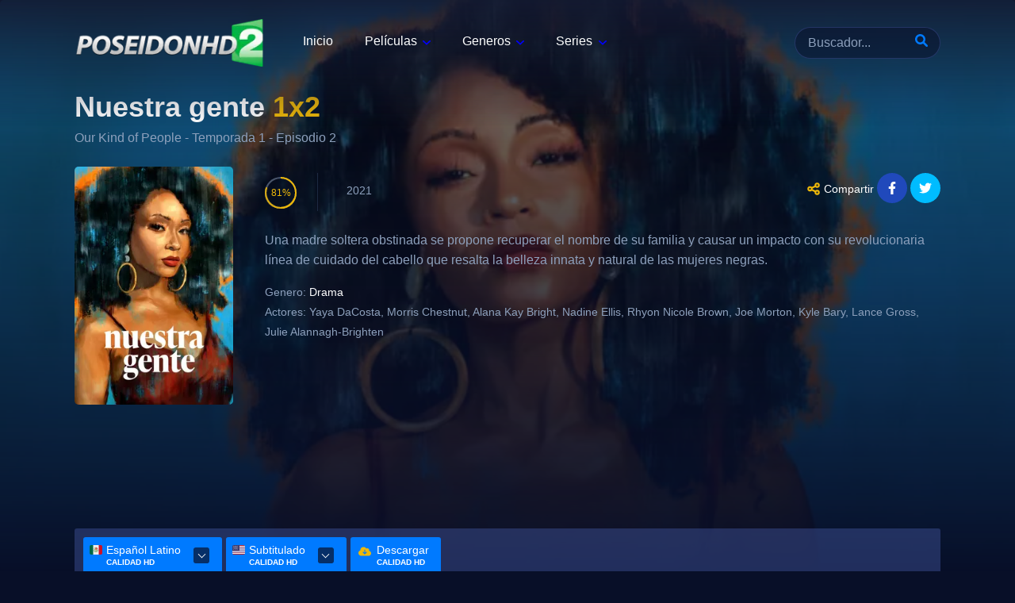

--- FILE ---
content_type: text/html; charset=utf-8
request_url: https://www.poseidonhd2.co/serie/128591/our-kind-of-people/temporada/1/episodio/2
body_size: 15660
content:
<!DOCTYPE html><html lang="es"><head><meta charSet="utf-8"/><meta name="viewport" content="width=device-width"/><title>Ver Nuestra gente 1x2 Online Gratis - Cuevana</title><meta name="robots" content="index,follow"/><meta name="description" content="Nuestra gente 1x2 - Temporada 1 Episodio 2 online gratis cuevana."/><meta property="og:title" content="Ver Nuestra gente 1x2 Online Gratis - Cuevana"/><meta property="og:description" content="Nuestra gente 1x2 online gratis cuevana."/><meta property="og:url" content="https://www.poseidonhd2.co/serie/128591/our-kind-of-people/temporada/1/episodio/2"/><meta property="og:image" content="https://image.tmdb.org/t/p/original/7MHMFzwoOq3ekEiFgLlrjUHfjdq.jpg"/><meta property="og:image:alt" content="Nuestra gente 1x2"/><link rel="canonical" href="https://www.poseidonhd2.co/serie/128591/our-kind-of-people/temporada/1/episodio/2"/><link rel="apple-touch-icon" sizes="180x180" href="/apple-touch-icon.png"/><link rel="icon" type="image/png" sizes="32x32" href="/favicon-32x32.png"/><link rel="icon" type="image/png" sizes="16x16" href="/favicon-16x16.png"/><link rel="manifest" href="/site.webmanifest"/><link rel="preload" as="image" imageSrcSet="/_next/image?url=%2F_next%2Fstatic%2Fmedia%2Fposeidonhd2.86e0c298.png&amp;w=256&amp;q=75 1x, /_next/image?url=%2F_next%2Fstatic%2Fmedia%2Fposeidonhd2.86e0c298.png&amp;w=640&amp;q=75 2x"/><link rel="preload" as="image" imageSrcSet="/_next/image?url=https%3A%2F%2Fimage.tmdb.org%2Ft%2Fp%2Foriginal%2F4wyBY5dS3MqOLpJvlO4lyXDJjOu.jpg&amp;w=256&amp;q=75 1x, /_next/image?url=https%3A%2F%2Fimage.tmdb.org%2Ft%2Fp%2Foriginal%2F4wyBY5dS3MqOLpJvlO4lyXDJjOu.jpg&amp;w=640&amp;q=75 2x"/><link rel="preload" as="image" imageSrcSet="/_next/image?url=https%3A%2F%2Fimage.tmdb.org%2Ft%2Fp%2Foriginal%2F7SrRfKAmutLVM77tf48z5MUJ9jq.jpg&amp;w=384&amp;q=75 384w, /_next/image?url=https%3A%2F%2Fimage.tmdb.org%2Ft%2Fp%2Foriginal%2F7SrRfKAmutLVM77tf48z5MUJ9jq.jpg&amp;w=640&amp;q=75 640w, /_next/image?url=https%3A%2F%2Fimage.tmdb.org%2Ft%2Fp%2Foriginal%2F7SrRfKAmutLVM77tf48z5MUJ9jq.jpg&amp;w=750&amp;q=75 750w, /_next/image?url=https%3A%2F%2Fimage.tmdb.org%2Ft%2Fp%2Foriginal%2F7SrRfKAmutLVM77tf48z5MUJ9jq.jpg&amp;w=828&amp;q=75 828w, /_next/image?url=https%3A%2F%2Fimage.tmdb.org%2Ft%2Fp%2Foriginal%2F7SrRfKAmutLVM77tf48z5MUJ9jq.jpg&amp;w=1080&amp;q=75 1080w, /_next/image?url=https%3A%2F%2Fimage.tmdb.org%2Ft%2Fp%2Foriginal%2F7SrRfKAmutLVM77tf48z5MUJ9jq.jpg&amp;w=1200&amp;q=75 1200w, /_next/image?url=https%3A%2F%2Fimage.tmdb.org%2Ft%2Fp%2Foriginal%2F7SrRfKAmutLVM77tf48z5MUJ9jq.jpg&amp;w=1920&amp;q=75 1920w, /_next/image?url=https%3A%2F%2Fimage.tmdb.org%2Ft%2Fp%2Foriginal%2F7SrRfKAmutLVM77tf48z5MUJ9jq.jpg&amp;w=2048&amp;q=75 2048w, /_next/image?url=https%3A%2F%2Fimage.tmdb.org%2Ft%2Fp%2Foriginal%2F7SrRfKAmutLVM77tf48z5MUJ9jq.jpg&amp;w=3840&amp;q=75 3840w" imageSizes="(min-width: 931px) 50vw, 100vw"/><meta name="next-head-count" content="18"/><script async="" src="https://www.googletagmanager.com/gtag/js?id=UA-132054201-1" type="3795fd1031fa3d4071f32e4e-text/javascript"></script><script type="3795fd1031fa3d4071f32e4e-text/javascript">
                window.dataLayer = window.dataLayer || [];
                function gtag(){dataLayer.push(arguments);}
                gtag('js', new Date());
                gtag('config', 'UA-132054201-1');
              </script><link rel="preload" href="/_next/static/css/846c606d88c78581.css" as="style"/><link rel="stylesheet" href="/_next/static/css/846c606d88c78581.css" data-n-g=""/><link rel="preload" href="/_next/static/css/6c8d38ab292086ec.css" as="style"/><link rel="stylesheet" href="/_next/static/css/6c8d38ab292086ec.css" data-n-p=""/><noscript data-n-css=""></noscript><script defer="" nomodule="" src="/_next/static/chunks/polyfills-c67a75d1b6f99dc8.js" type="3795fd1031fa3d4071f32e4e-text/javascript"></script><script src="/_next/static/chunks/webpack-d7b038a63b619762.js" defer="" type="3795fd1031fa3d4071f32e4e-text/javascript"></script><script src="/_next/static/chunks/framework-4556c45dd113b893.js" defer="" type="3795fd1031fa3d4071f32e4e-text/javascript"></script><script src="/_next/static/chunks/main-2af5253ede1e34bf.js" defer="" type="3795fd1031fa3d4071f32e4e-text/javascript"></script><script src="/_next/static/chunks/pages/_app-33ccb85c7dbbfc98.js" defer="" type="3795fd1031fa3d4071f32e4e-text/javascript"></script><script src="/_next/static/chunks/253-61f41e9a5c512168.js" defer="" type="3795fd1031fa3d4071f32e4e-text/javascript"></script><script src="/_next/static/chunks/675-0c45d3a74e60af75.js" defer="" type="3795fd1031fa3d4071f32e4e-text/javascript"></script><script src="/_next/static/chunks/719-0fd003e2b1c3b203.js" defer="" type="3795fd1031fa3d4071f32e4e-text/javascript"></script><script src="/_next/static/chunks/216-3253b8c6522be42c.js" defer="" type="3795fd1031fa3d4071f32e4e-text/javascript"></script><script src="/_next/static/chunks/55-d76fc497ed859b75.js" defer="" type="3795fd1031fa3d4071f32e4e-text/javascript"></script><script src="/_next/static/chunks/pages/serie/%5Btmdb%5D/%5Bserie%5D/temporada/%5Bseason%5D/episodio/%5Bepisode%5D-3d748af14d2dc53b.js" defer="" type="3795fd1031fa3d4071f32e4e-text/javascript"></script><script src="/_next/static/QMBs2RX9w8khM_kG-1j6B/_buildManifest.js" defer="" type="3795fd1031fa3d4071f32e4e-text/javascript"></script><script src="/_next/static/QMBs2RX9w8khM_kG-1j6B/_ssgManifest.js" defer="" type="3795fd1031fa3d4071f32e4e-text/javascript"></script></head><body><div id="__next"><style>
      #nprogress {
        pointer-events: none;
      }
      #nprogress .bar {
        background: #29D;
        position: fixed;
        z-index: 9999;
        top: 0;
        left: 0;
        width: 100%;
        height: 3px;
      }
      #nprogress .peg {
        display: block;
        position: absolute;
        right: 0px;
        width: 100px;
        height: 100%;
        box-shadow: 0 0 10px #29D, 0 0 5px #29D;
        opacity: 1;
        -webkit-transform: rotate(3deg) translate(0px, -4px);
        -ms-transform: rotate(3deg) translate(0px, -4px);
        transform: rotate(3deg) translate(0px, -4px);
      }
      #nprogress .spinner {
        display: block;
        position: fixed;
        z-index: 1031;
        top: 15px;
        right: 15px;
      }
      #nprogress .spinner-icon {
        width: 18px;
        height: 18px;
        box-sizing: border-box;
        border: solid 2px transparent;
        border-top-color: #29D;
        border-left-color: #29D;
        border-radius: 50%;
        -webkit-animation: nprogresss-spinner 400ms linear infinite;
        animation: nprogress-spinner 400ms linear infinite;
      }
      .nprogress-custom-parent {
        overflow: hidden;
        position: relative;
      }
      .nprogress-custom-parent #nprogress .spinner,
      .nprogress-custom-parent #nprogress .bar {
        position: absolute;
      }
      @-webkit-keyframes nprogress-spinner {
        0% {
          -webkit-transform: rotate(0deg);
        }
        100% {
          -webkit-transform: rotate(360deg);
        }
      }
      @keyframes nprogress-spinner {
        0% {
          transform: rotate(0deg);
        }
        100% {
          transform: rotate(360deg);
        }
      }
    </style><div class="body slider"><div id="aa-wp"><header class="Header"><div class="cont"><div class="top dfx alg-cr jst-sb"><a class="logo" href="/"><img alt="Cuevana" srcSet="/_next/image?url=%2F_next%2Fstatic%2Fmedia%2Fposeidonhd2.86e0c298.png&amp;w=256&amp;q=75 1x, /_next/image?url=%2F_next%2Fstatic%2Fmedia%2Fposeidonhd2.86e0c298.png&amp;w=640&amp;q=75 2x" src="/_next/image?url=%2F_next%2Fstatic%2Fmedia%2Fposeidonhd2.86e0c298.png&amp;w=640&amp;q=75" width="240" height="60" decoding="async" data-nimg="future" style="color:transparent"/></a><span class="MenuBtn aa-tgl" data-tgl="aa-wp"><i></i><i></i><i></i></span> <span class="MenuBtnClose aa-tgl" data-tgl="aa-wp"></span><div class="Rght BgA dfxc alg-cr fg1"><div class="Search"><form method="get" id="searchform"><span class="Form-Icon"><input name="q" type="search" placeholder="Buscador..." autoComplete="off" required=""/><button id="searchsubmit" type="submit"><svg id="ic-search" class="abf ic cc-c" xmlns="http://www.w3.org/2000/svg" viewBox="0 0 512 512"><path d="M500.3 443.7l-119.7-119.7c27.22-40.41 40.65-90.9 33.46-144.7C401.8 87.79 326.8 13.32 235.2 1.723C99.01-15.51-15.51 99.01 1.724 235.2c11.6 91.64 86.08 166.7 177.6 178.9c53.8 7.189 104.3-6.236 144.7-33.46l119.7 119.7c15.62 15.62 40.95 15.62 56.57 0C515.9 484.7 515.9 459.3 500.3 443.7zM79.1 208c0-70.58 57.42-128 128-128s128 57.42 128 128c0 70.58-57.42 128-128 128S79.1 278.6 79.1 208z"></path></svg> </button></span></form></div><nav class="Menu fg1"><ul><li class="menu-item menu-item-type-custom menu-item-object-custom"><a href="/">Inicio</a></li><li class="menu-item menu-item-type-custom menu-item-object-custom menu-item-has-children"><a href="/peliculas">Películas</a><ul class="sub-menu"><li class="menu-item menu-item-type-taxonomy menu-item-object-category"><a href="/peliculas">Últimas publicadas</a></li><li class="menu-item menu-item-type-taxonomy menu-item-object-category"><a href="/peliculas/estrenos">Estrenos</a></li><li class="menu-item menu-item-type-taxonomy menu-item-object-category"><a href="/peliculas/tendencias/semana">Tendencias semana</a></li><li class="menu-item menu-item-type-taxonomy menu-item-object-category"><a href="/peliculas/tendencias/dia">Tendencias día</a></li></ul></li><li id="menu-item-1953" class="menu-item menu-item-type-custom menu-item-object-custom menu-item-has-children"><a href="#">Generos</a><ul class="sub-menu"><li class="menu-item menu-item-type-taxonomy menu-item-object-category"><a href="/genero/accion">Acción</a></li><li class="menu-item menu-item-type-taxonomy menu-item-object-category"><a href="/genero/aventura">Aventura</a></li><li class="menu-item menu-item-type-taxonomy menu-item-object-category"><a href="/genero/animacion">Animación</a></li><li class="menu-item menu-item-type-taxonomy menu-item-object-category"><a href="/genero/ciencia-ficcion">Ciencia ficción</a></li><li class="menu-item menu-item-type-taxonomy menu-item-object-category"><a href="/genero/crimen">Crimen</a></li><li class="menu-item menu-item-type-taxonomy menu-item-object-category"><a href="/genero/drama">Drama</a></li><li class="menu-item menu-item-type-taxonomy menu-item-object-category"><a href="/genero/familia">Familia</a></li><li class="menu-item menu-item-type-taxonomy menu-item-object-category"><a href="/genero/fantasia">Fantasía</a></li><li class="menu-item menu-item-type-taxonomy menu-item-object-category"><a href="/genero/misterio">Misterio</a></li><li class="menu-item menu-item-type-taxonomy menu-item-object-category"><a href="/genero/romance">Romance</a></li><li class="menu-item menu-item-type-taxonomy menu-item-object-category"><a href="/genero/suspense">Suspense</a></li><li class="menu-item menu-item-type-taxonomy menu-item-object-category"><a href="/genero/terror">Terror</a></li></ul></li><li class="menu-item menu-item-type-custom menu-item-object-custom menu-item-has-children"><a href="/series">Series</a><ul class="sub-menu"><li class="menu-item menu-item-type-taxonomy menu-item-object-category"><a href="/series">Series</a></li><li class="menu-item menu-item-type-taxonomy menu-item-object-category"><a href="/series/estrenos">Estrenos</a></li><li class="menu-item menu-item-type-taxonomy menu-item-object-category"><a href="/episodios">Episodios</a></li><li class="menu-item menu-item-type-taxonomy menu-item-object-category"><a href="/series/tendencias/dia">Tendencias dia</a></li><li class="menu-item menu-item-type-taxonomy menu-item-object-category"><a href="/series/tendencias/semana">Tendencias semana</a></li></ul></li></ul></nav></div></div></div></header><div class="bd"><div class="backdrop"><div class="video cont"><h1 class="Title">Nuestra gente<!-- --> <span>1<!-- -->x<!-- -->2</span></h1><h2 class="SubTitle">Our Kind of People<!-- --> - Temporada <!-- -->1<!-- --> - Episodio <!-- -->2</h2></div><article class="TPost movtv-info cont"><div class="Image"><img alt="Nuestra gente" layout="intrinsic" srcSet="/_next/image?url=https%3A%2F%2Fimage.tmdb.org%2Ft%2Fp%2Foriginal%2F4wyBY5dS3MqOLpJvlO4lyXDJjOu.jpg&amp;w=256&amp;q=75 1x, /_next/image?url=https%3A%2F%2Fimage.tmdb.org%2Ft%2Fp%2Foriginal%2F4wyBY5dS3MqOLpJvlO4lyXDJjOu.jpg&amp;w=640&amp;q=75 2x" src="/_next/image?url=https%3A%2F%2Fimage.tmdb.org%2Ft%2Fp%2Foriginal%2F4wyBY5dS3MqOLpJvlO4lyXDJjOu.jpg&amp;w=640&amp;q=75" width="200" height="300" decoding="async" data-nimg="future" style="color:transparent"/></div><footer><div class="VotesCn"><div class="Prct"><div id="TPVotes" data-percent="81" class="percircle animate gt50"><div class="slice"><div class="bar" style="transform:rotate(291.6deg)"></div><div class="fill"></div></div><span>81</span></div></div></div><p class="meta"><span></span> <span>2021</span></p><ul class="ListPOpt"><li class="fa-share-alt dfic"><svg class="tad ic cc-c" xmlns="http://www.w3.org/2000/svg" viewBox="0 0 448 512"><path d="M448 127.1C448 181 405 223.1 352 223.1C326.1 223.1 302.6 213.8 285.4 197.1L191.3 244.1C191.8 248 191.1 251.1 191.1 256C191.1 260 191.8 263.1 191.3 267.9L285.4 314.9C302.6 298.2 326.1 288 352 288C405 288 448 330.1 448 384C448 437 405 480 352 480C298.1 480 256 437 256 384C256 379.1 256.2 376 256.7 372.1L162.6 325.1C145.4 341.8 121.9 352 96 352C42.98 352 0 309 0 256C0 202.1 42.98 160 96 160C121.9 160 145.4 170.2 162.6 186.9L256.7 139.9C256.2 135.1 256 132 256 128C256 74.98 298.1 32 352 32C405 32 448 74.98 448 128L448 127.1zM95.1 287.1C113.7 287.1 127.1 273.7 127.1 255.1C127.1 238.3 113.7 223.1 95.1 223.1C78.33 223.1 63.1 238.3 63.1 255.1C63.1 273.7 78.33 287.1 95.1 287.1zM352 95.1C334.3 95.1 320 110.3 320 127.1C320 145.7 334.3 159.1 352 159.1C369.7 159.1 384 145.7 384 127.1C384 110.3 369.7 95.1 352 95.1zM352 416C369.7 416 384 401.7 384 384C384 366.3 369.7 352 352 352C334.3 352 320 366.3 320 384C320 401.7 334.3 416 352 416z"></path></svg> Compartir</li><li><a target="blank" href="https://www.facebook.com/sharer.php?u=https://www.poseidonhd2.co/serie/128591/our-kind-of-people/temporada/1/episodio/2" rel="nofollow" title="Share On Facebook" class="Fcb fa-facebook-f fab"><svg class="fill-white ic cc-c" xmlns="http://www.w3.org/2000/svg" viewBox="0 0 320 512"><path d="M279.14 288l14.22-92.66h-88.91v-60.13c0-25.35 12.42-50.06 52.24-50.06h40.42V6.26S260.43 0 225.36 0c-73.22 0-121.08 44.38-121.08 124.72v70.62H22.89V288h81.39v224h100.17V288z"></path></svg></a></li><li><a target="blank" href="https://twitter.com/intent/tweet?text=https://www.poseidonhd2.co/serie/128591/our-kind-of-people/temporada/1/episodio/2" rel="nofollow" title="Share On Twitter" class="Twt fa-twitter fab"><svg xmlns="http://www.w3.org/2000/svg" viewBox="0 0 512 512" class="fill-white ic cc-c"><path d="M459.37 151.716c.325 4.548.325 9.097.325 13.645 0 138.72-105.583 298.558-298.558 298.558-59.452 0-114.68-17.219-161.137-47.106 8.447.974 16.568 1.299 25.34 1.299 49.055 0 94.213-16.568 130.274-44.832-46.132-.975-84.792-31.188-98.112-72.772 6.498.974 12.995 1.624 19.818 1.624 9.421 0 18.843-1.3 27.614-3.573-48.081-9.747-84.143-51.98-84.143-102.985v-1.299c13.969 7.797 30.214 12.67 47.431 13.319-28.264-18.843-46.781-51.005-46.781-87.391 0-19.492 5.197-37.36 14.294-52.954 51.655 63.675 129.3 105.258 216.365 109.807-1.624-7.797-2.599-15.918-2.599-24.04 0-57.828 46.782-104.934 104.934-104.934 30.213 0 57.502 12.67 76.67 33.137 23.715-4.548 46.456-13.32 66.599-25.34-7.798 24.366-24.366 44.833-46.132 57.827 21.117-2.273 41.584-8.122 60.426-16.243-14.292 20.791-32.161 39.308-52.628 54.253z"></path></svg></a></li></ul></footer><div class="Description"><p>Una madre soltera obstinada se propone recuperar el nombre de su familia y causar un impacto con su revolucionaria línea de cuidado del cabello que resalta la belleza innata y natural de las mujeres negras.</p></div><div class="MvTbCn on" id="MvTb-Info"><ul class="InfoList"><li class="AAIco-adjust"><strong>Genero:</strong> <a href="/genero/drama">Drama</a></li><li class="AAIco-adjust loadactor"><strong>Actores:</strong> <!-- -->Yaya DaCosta, Morris Chestnut, Alana Kay Bright, Nadine Ellis, Rhyon Nicole Brown, Joe Morton, Kyle Bary, Lance Gross, Julie Alannagh-Brighten</li></ul></div></article><div class="Image"><img alt="" layout="fill" sizes="(min-width: 931px) 50vw, 100vw" srcSet="/_next/image?url=https%3A%2F%2Fimage.tmdb.org%2Ft%2Fp%2Foriginal%2F7SrRfKAmutLVM77tf48z5MUJ9jq.jpg&amp;w=384&amp;q=75 384w, /_next/image?url=https%3A%2F%2Fimage.tmdb.org%2Ft%2Fp%2Foriginal%2F7SrRfKAmutLVM77tf48z5MUJ9jq.jpg&amp;w=640&amp;q=75 640w, /_next/image?url=https%3A%2F%2Fimage.tmdb.org%2Ft%2Fp%2Foriginal%2F7SrRfKAmutLVM77tf48z5MUJ9jq.jpg&amp;w=750&amp;q=75 750w, /_next/image?url=https%3A%2F%2Fimage.tmdb.org%2Ft%2Fp%2Foriginal%2F7SrRfKAmutLVM77tf48z5MUJ9jq.jpg&amp;w=828&amp;q=75 828w, /_next/image?url=https%3A%2F%2Fimage.tmdb.org%2Ft%2Fp%2Foriginal%2F7SrRfKAmutLVM77tf48z5MUJ9jq.jpg&amp;w=1080&amp;q=75 1080w, /_next/image?url=https%3A%2F%2Fimage.tmdb.org%2Ft%2Fp%2Foriginal%2F7SrRfKAmutLVM77tf48z5MUJ9jq.jpg&amp;w=1200&amp;q=75 1200w, /_next/image?url=https%3A%2F%2Fimage.tmdb.org%2Ft%2Fp%2Foriginal%2F7SrRfKAmutLVM77tf48z5MUJ9jq.jpg&amp;w=1920&amp;q=75 1920w, /_next/image?url=https%3A%2F%2Fimage.tmdb.org%2Ft%2Fp%2Foriginal%2F7SrRfKAmutLVM77tf48z5MUJ9jq.jpg&amp;w=2048&amp;q=75 2048w, /_next/image?url=https%3A%2F%2Fimage.tmdb.org%2Ft%2Fp%2Foriginal%2F7SrRfKAmutLVM77tf48z5MUJ9jq.jpg&amp;w=3840&amp;q=75 3840w" src="/_next/image?url=https%3A%2F%2Fimage.tmdb.org%2Ft%2Fp%2Foriginal%2F7SrRfKAmutLVM77tf48z5MUJ9jq.jpg&amp;w=3840&amp;q=75" width="780" height="440" decoding="async" data-nimg="future" style="color:transparent"/></div></div><div style="padding-bottom:10px;min-height:100px" class="cont banner_bannerAds__PHIkK"><ins class="604c7625" data-key="13f66f3b-27de-46da-8e3a-432dd5146afe" data-cp-host="5cc39f9589994bfe93fb6b9e15e5a14c|wn5v.cuevana.biz" data-cp-domain="wn5v.cuevana.biz"></ins></div><div class="video cont"><ul class="_1EGcQ_0 TPlayerNv tab_language_movie"><li class="open_submenu active actives"><div class="_3CT5n_0 L6v6v_0"><div class="H_ndV_0 fa fa-chevron-down"><span class="arrow-down"></span></div><svg class="flatlang" xmlns="http://www.w3.org/2000/svg" width="33.333" height="25" viewBox="0 0 33.333 25"><g transform="translate(0 38.75)"><g transform="translate(0 -38.75)"><path d="M-.833,0A4.016,4.016,0,0,0-5,3.846V21.154A4.016,4.016,0,0,0-.833,25H6.458V0Z" transform="translate(5)" fill="#006847"></path><g transform="translate(21.875)"><path d="M-1.458,0H-8.75V25h7.292a4.016,4.016,0,0,0,4.167-3.846V3.846A4.016,4.016,0,0,0-1.458,0" transform="translate(8.75)" fill="#ce1126"></path></g><path d="M13.75-13.75H28.333v-25H13.75Z" transform="translate(-4.375 38.75)" fill="#eee"></path><g transform="translate(10.417 12.188)"><path d="M-2.292,0A5.208,5.208,0,0,1-7.5,5.208,5.208,5.208,0,0,1-12.708,0H-13.75A6.25,6.25,0,0,0-7.5,6.25,6.25,6.25,0,0,0-1.25,0Z" transform="translate(13.75)" fill="#a6d388"></path></g><g transform="translate(11.601 14.332)"><path d="M-.2-.057A.519.519,0,0,0-.685-.339.51.51,0,0,0-.9-.285a.522.522,0,0,0-.228.7c.095.184.2.365.308.537a0,0,0,0,1,0,0,.022.022,0,0,0,0,.006h0L-.8.973h0A.022.022,0,0,1-.8.98s0,0,0,0A.01.01,0,0,0-.8.987h0l0,.005V1l0,.005V1s0,0,0,0,0,0,0,0l0,0s0,0,0,0,0,0,0,0l0,0,0,.005a0,0,0,0,1,0,0l0,0a.009.009,0,0,0,0,.006v0a.01.01,0,0,0,0,.005,0,0,0,0,0,0,0,.063.063,0,0,0,.007.01,0,0,0,0,0,0,0,.019.019,0,0,0,.005.007h0c.053.08.109.157.168.236a.521.521,0,0,0,.439.208.51.51,0,0,0,.287-.1A.518.518,0,0,0,.258.68,5.308,5.308,0,0,1-.2-.057" transform="translate(1.183 0.339)" fill="#5c913b"></path></g><g transform="translate(11.069 11.786)"><path d="M-.218-.281c-.022-.162-.038-.328-.044-.5-.006-.125-.006-.248,0-.371A.521.521,0,0,0-.77-1.684H-.808a.52.52,0,0,0-.5.506c0,.107,0,.216,0,.324a.059.059,0,0,1,0,.014h0a.013.013,0,0,1,0,.006h0v.013h0V-.8h0A.009.009,0,0,0-1.3-.8s0,0,0,0,0,0,0,.006,0,0,0,.006,0,0,0,0,0,0,0,0h0s0,0,0,.006h0s0,0,0,.005v.007h0v.007h0v.014a.011.011,0,0,1,0,0h0a.01.01,0,0,0,0,0,0,0,0,0,0,0,0v0s0,0,0,0V-.7h0v.009s0,0,0,0v0s0,0,0,0h0v0a.147.147,0,0,1,0,.021.023.023,0,0,0,0,.008h0v0h0v0h0c.009.167.026.333.048.5A.519.519,0,0,0-.713.311l.05,0A.52.52,0,0,0-.218-.281" transform="translate(1.308 1.684)" fill="#5c913b"></path></g><g transform="translate(15.583 17.222)"><path d="M-.29,0H-.3L-.425.006a5.3,5.3,0,0,1-.74-.022.451.451,0,0,0-.075,0,.523.523,0,0,0-.5.469.521.521,0,0,0,.466.57l.13.011h.057a.007.007,0,0,1,.006,0h.013a.068.068,0,0,0,.015,0c.157.01.317.016.478.013a.139.139,0,0,0,.021,0h.064a0,0,0,0,1,.005,0h.022a0,0,0,0,1,0,0h.112c.044,0,.089-.005.132-.007A.515.515,0,0,0,.258.49.531.531,0,0,0-.29,0" transform="translate(1.738 0.018)" fill="#5c913b"></path></g><g transform="translate(13.241 16.305)"><path d="M-.314-.1a5.281,5.281,0,0,1-.754-.428.509.509,0,0,0-.316-.091A.513.513,0,0,0-1.792-.4a.52.52,0,0,0,.134.723h0s0,0,.006,0l.006.006h0l.006,0h0l.006.005h0A6.241,6.241,0,0,0-.752.841.514.514,0,0,0-.512.889a.521.521,0,0,0,.451-.3A.522.522,0,0,0-.314-.1" transform="translate(1.883 0.623)" fill="#5c913b"></path></g><g transform="translate(18.067 16.401)"><path d="M-.268,0A.519.519,0,0,0-.527.083a5.356,5.356,0,0,1-.765.4.519.519,0,0,0-.278.682.522.522,0,0,0,.5.318.544.544,0,0,0,.18-.04l.14-.062h0l.006,0s0,0,0,0,0,0,0,0,0,0,0,0,0,0,0,0,0,0,0,0h.007s0,0,0,0a.006.006,0,0,1,.005,0h0l.005,0h0l.005,0h0s0,0,.005,0,0,0,0,0l.005,0h0s0,0,.006,0l.006,0h0l.005,0h0a.009.009,0,0,0,.006,0s0,0,0,0H-.64s0,0,.006,0,0,0,0,0,0,0,0,0h0s0,0,.006,0l.008,0,.006,0h0l.007,0a0,0,0,0,1,0,0l.014-.006.007,0,.015-.008.008,0,.005,0h0a.064.064,0,0,1,.015-.007h0l.006,0h0A.149.149,0,0,0-.5,1.266l.007,0,.015-.008.007,0h0a.01.01,0,0,1,.007,0,.009.009,0,0,1,.005-.005l.008,0,.006,0h0L-.43,1.23h0l.007,0s0,0,0,0l0,0h0l.007,0,.006,0h0l.006,0h0l.007,0h0l.006,0h0l.005,0h0s0,0,0,0a0,0,0,0,0,0,0,.006.006,0,0,0,.005,0h0l.005,0h0l.006,0s0,0,0,0l.006,0s0,0,0,0a.008.008,0,0,1,0,0s0,0,0,0l.006,0s0,0,0,0,0,0,0,0h0l0,0,0,0a.005.005,0,0,1,0,0l0,0s0,0,0,0l0,0h0a.007.007,0,0,1,0,0s0,0,0,0,0,0,0,0,0,0,0,0h0l0,0s0,0,0,0l0,0s0,0,.005,0,0,0,0,0l0,0s0,0,0,0l0,0s0,0,0,0l0,0s0,0,0,0,.006,0,.008,0,0,0,0,0,0,0,0,0l.007,0s0,0,0,0l.007,0h0A.03.03,0,0,1-.192,1.1l.008-.005a.1.1,0,0,1,.021-.011h0c.066-.04.133-.08.2-.122A.521.521,0,0,0,.193.242.523.523,0,0,0-.268,0" transform="translate(1.611 0.001)" fill="#5c913b"></path></g><g transform="translate(21.141 11.962)"><path d="M-.121,0H-.145a.521.521,0,0,0-.5.519,5.1,5.1,0,0,1-.075.864.521.521,0,0,0,.425.6.565.565,0,0,0,.109.008.523.523,0,0,0,.493-.434V1.551a0,0,0,0,0,0,0s0,0,0,0,0,0,0,0h0s0,0,0,0v0s0,0,0,0v0h0v0h0a0,0,0,0,0,0,0h0V1.517c.022-.134.041-.27.054-.406a0,0,0,0,1,0,0,.005.005,0,0,0,0,0h0a.006.006,0,0,1,0,0V1.09s0,0,0,0h0a.01.01,0,0,1,0,0v0a0,0,0,0,0,0,0v0s0,0,0,0,0,0,0,0h0v0s0,0,0,0V1.055a.042.042,0,0,0,0-.011h0s0,0,0,0h0C.388.869.4.7.4.523A.522.522,0,0,0-.121,0" transform="translate(0.727)" fill="#5c913b"></path></g><g transform="translate(20.082 14.485)"><path d="M-.261-.013A.531.531,0,0,0-.535-.078.521.521,0,0,0-.969.191a5.036,5.036,0,0,1-.482.722.522.522,0,0,0,.084.731.514.514,0,0,0,.347.113.521.521,0,0,0,.385-.2q.181-.23.344-.474a.13.13,0,0,1,.01-.021h0l0-.006h0s0,0,0-.007a.007.007,0,0,0,0-.005h0a.022.022,0,0,1,0-.006h0a.011.011,0,0,0,0-.007s0,0,0,0,0,0,0-.006h0s0,0,0-.005,0,0,0,0l0-.006s0,0,0,0,0,0,0,0l0,0s0,0,0-.005h0s0,0,0-.006a0,0,0,0,0,0,0s0,0,0,0a0,0,0,0,1,0,0s0,0,0-.005,0,0,0,0l0,0s0,0,0,0v0h0l0-.005s0,0,0,0,0,0,0-.006,0,0,0,0,0,0,0,0,0,0,0,0,0,0,0,0a0,0,0,0,1,0,0s0,0,0-.005,0,0,0,0,0,0,0,0a0,0,0,0,1,0,0s0,0,0,0,0,0,0,0,0,0,0,0,0,0,0,0l0,0s0,0,0,0,0,0,0,0l0,0s0,0,0,0v0l0-.005v0a0,0,0,0,0,0,0s0,0,0,0l0,0a.011.011,0,0,0,0-.005s0,0,0,0v0a.014.014,0,0,1,0-.005s0,0,0,0,0,0,0,0l0,0a.008.008,0,0,1,0,0s0,0,0,0,0,0,0,0,0,0,0,0,0,0,0-.005l0,0s0,0,0-.006h0a.008.008,0,0,1,0,0l0,0A.008.008,0,0,1-.118.8s0,0,0,0,0,0,0-.006,0,0,0,0l0,0s0,0,0,0,0,0,0-.005,0,0,0,0l0-.006,0,0s0,0,0-.006h0s0,0,.005-.005,0,0,0-.006h0l0-.006s0,0,0,0A.54.54,0,0,1-.057.7a.522.522,0,0,0-.2-.709" transform="translate(1.563 0.078)" fill="#5c913b"></path></g><g transform="translate(13.542 14.323)"><path d="M-1.25-.208c0,.576-1.4,1.042-3.125,1.042S-7.5.368-7.5-.208-6.1-1.25-4.375-1.25-1.25-.784-1.25-.208" transform="translate(7.5 1.25)" fill="#55acee"></path></g><g transform="translate(15.562 14.323)"><path d="M-.625-.208c0,.576-.7,1.042-1.562,1.042S-3.75.368-3.75-.208s.7-1.042,1.563-1.042S-.625-.784-.625-.208" transform="translate(3.75 1.25)" fill="#ffcc4d"></path></g><g transform="translate(13.021 11.849)"><path d="M-.666-.455a.492.492,0,0,1-.068,0,7.271,7.271,0,0,1-1.1-.23.521.521,0,0,1-.351-.648l.006-.02-.011.024a.522.522,0,0,1-.709.2,4.3,4.3,0,0,1-.945-.709.521.521,0,0,1,0-.736.521.521,0,0,1,.736,0,3.245,3.245,0,0,0,.717.536.522.522,0,0,1,.24.622.521.521,0,0,1,.615-.267A6.076,6.076,0,0,0-.6-1.493.522.522,0,0,1-.15-.908a.522.522,0,0,1-.516.453M.813,1.2A.521.521,0,0,1,.355.431,7.134,7.134,0,0,1,.878-.4C.734-.391.584-.389.431-.389A.546.546,0,0,1-.119-.91a.5.5,0,0,1,.492-.521l.084,0c.308,0,.625-.019.908-.046a.517.517,0,0,1,.427.163l.045-.032a2.531,2.531,0,0,1,.293-.168.492.492,0,0,1,.22-.1l.038-.007a1.274,1.274,0,0,1,.388-.073.521.521,0,0,1,.419.213.52.52,0,0,1,.078.462c-.085.277-.275.34-.61.406a1.356,1.356,0,0,0-.248.132.525.525,0,0,1-.624-.035.521.521,0,0,1,0,.641,5.863,5.863,0,0,0-.517.8A.519.519,0,0,1,.813,1.2" transform="translate(3.997 2.732)" fill="#5c913b"></path></g><g transform="translate(11.016 5.856)"><path d="M-.659-1.27a1.845,1.845,0,0,1-1.366-.582,3.1,3.1,0,0,1-.8-2.055c.012-.165-.149-.3-.307-.34a.256.256,0,0,0-.325.122A.261.261,0,0,1-3.8-4a.261.261,0,0,1-.127-.346A.763.763,0,0,1-3-4.751a.882.882,0,0,1,.7.884,2.6,2.6,0,0,0,.677,1.678,1.321,1.321,0,0,0,.912.4.576.576,0,0,0,.361-.062,5.419,5.419,0,0,0-1.159-.717A.661.661,0,0,1-1.9-3.063c-.071-.474.417-.954.887-1.417A4.543,4.543,0,0,0-.6-4.912a.263.263,0,0,0,.063-.267A1.067,1.067,0,0,0-1.3-5.649a.924.924,0,0,1-.7-.5,1.524,1.524,0,0,1,.244-1.339.261.261,0,0,1,.355-.1.261.261,0,0,1,.1.354c-.3.533-.268.775-.225.872a.443.443,0,0,0,.334.2,1.539,1.539,0,0,1,1.132.8A.781.781,0,0,1-.184-4.6a5.317,5.317,0,0,1-.459.491c-.27.265-.77.757-.739.97.006.043.065.081.111.106.782.411,1.3.707,1.408,1.071a.475.475,0,0,1-.044.374.735.735,0,0,1-.609.311q-.069.006-.144.006" transform="translate(3.951 7.62)" fill="#5c913b"></path></g><g transform="translate(17.53 11.458)"><path d="M-.208-.208C-.208.368-.442.833-.729.833S-1.25.368-1.25-.208s.233-1.042.521-1.042.521.467.521,1.042" transform="translate(1.25 1.25)" fill="#ffcc4d"></path></g><g transform="translate(14.501 11.179)"><path d="M-.321-.109c0,.3-.359.543-.8.543s-.8-.243-.8-.543.36-.543.8-.543.8.243.8.543" transform="translate(1.927 0.651)" fill="#ffcc4d"></path></g><g transform="translate(13.523 7.008)"><path d="M-.3-.053c.052.221-.236.479-.645.576s-.781,0-.833-.225.235-.48.644-.577.781,0,.834.226" transform="translate(1.781 0.315)" fill="#ffcc4d"></path></g><g transform="translate(13.727 5.631)"><path d="M-1.5-1.438c.094.073.253-.759.229-1.019a3.41,3.41,0,0,1,.086-.963,3.612,3.612,0,0,0-.034-1.39c.087-.008.192-.035.205-.143-.4.15-.5-.851-.887-1.425A4.7,4.7,0,0,0-3.232-7.638a1.019,1.019,0,0,1,.169-.281c-.6.3-1.532-.786-2.911-.705-.309.03-.455.049-.535.239-.257.021-.519.079-.519.418a.242.242,0,0,0,.239.23c.225.066.408.015.561.329l.041.325a1.311,1.311,0,0,0-.312-.3l.068-.139a.478.478,0,0,0-.289-.011,1.51,1.51,0,0,0-.722-.137l-.062-.26c-.056.159-.182.151-.2.3-.035-.109-.082-.244-.117-.351-.114.154-.079.32-.121.481A.1.1,0,0,1-8.1-7.561a2.063,2.063,0,0,1-.027-.29.965.965,0,0,0-.211.457l-.086-.272c0,.32-.272.511-.533.736-.073.135.012.136.018.206l.137.069.247-.018c.04.051.007.055.114.089.288.079.647-.265.927.277-.128.108-.258.361-.218.409.051,0-.1.073.106.006a1.859,1.859,0,0,0-.368.508c-.025.06.089-.007.065.1l.052-.006c-.5.54-.017,1.12-.07,1.431.083.135.093,0,.2-.017a3.766,3.766,0,0,0,.494.919l-.324,0a.827.827,0,0,0,.241.406l-.218.069a1.211,1.211,0,0,0-.368.285c-.072.176.347.218.549.248l-.007.211a1.651,1.651,0,0,0,.68-.081l.079-.06.178.1c.059,0,.152-.237.109-.421.115.136.224.356.339.494l.107-.015c.1.155.232.309.331.465l.108.042A.179.179,0,0,0-5.3-1.362l.05.087.173-.119.122-.024.091.148a.312.312,0,0,0,.107-.258c.054.107.069.1.109.126l.08-.168.432.4.327.019c.118.079.436.128.491,0,.263.113.572-.015.556-.14a1.11,1.11,0,0,0,.614.016c.045-.006.159-.119.051-.2-.8-.556-1.984-1.477-2.441-1.7a2.38,2.38,0,0,0-.257-.92l.107-.181a.954.954,0,0,0,.591.308c.177.141.239.354.416.549l.159.029A2.734,2.734,0,0,0-4.1-4.3a4.137,4.137,0,0,1,.644.478,5.277,5.277,0,0,1,.276.64c.083.053.169.247.157.085a4.178,4.178,0,0,0-.233-.818c.341.269.336.687.439.943.086.129.13.3.168.261l-.1-.787-.058-.289c.251.145.341.7.458,1.359,0,.105.043.221.036.289.053.067.116.251.115.142a9.551,9.551,0,0,0-.074-1.323,1.236,1.236,0,0,1,.031-.348c.092.447.19.931.283,1.377v.328l.136.137c.027-.27.057-.54.084-.808l-.1-.964v-.275c0-.1.089-.079.145.031.014.235.014.421.024.656a7.92,7.92,0,0,1,.089.808,3.8,3.8,0,0,0,.082.933" transform="translate(8.988 8.629)" fill="#c1694f"></path></g></g></g></svg><div class="_1R6bW_0"><span>Español Latino <span> CALIDAD HD </span></span></div></div><div><ul class="sub-tab-lang _3eEG3_0 optm3 hide"><li class="clili L6v6v_0" data-tr="https://player.poseidonhd2.co/player.php?h=b4V4QCQH04mLSy2ukvmtf9XrksocD3h6J5tEng1.fGtO4D9ILRdIxLEPAX42V_tk"><span class="cdtr"><span>1<!-- -->. <!-- -->doodstream<!-- --> - <!-- -->HD</span></span></li><li class="clili L6v6v_0" data-tr="https://player.poseidonhd2.co/player.php?h=dBbVI9ap4D2fPT2mxCbPORsC8HECFSKXvd6Kg6WB8R43gPrps5gJE08OuDVY7ruK"><span class="cdtr"><span>2<!-- -->. <!-- -->streamtape<!-- --> - <!-- -->HD</span></span></li></ul></div></li><li class="open_submenu active actives"><div class="_3CT5n_0 L6v6v_0"><div class="H_ndV_0 fa fa-chevron-down"><span class="arrow-down"></span></div><svg class="flatlang" xmlns="http://www.w3.org/2000/svg" width="33.333" height="25" viewBox="0 0 33.333 25"><g transform="translate(0 38.75)"><g transform="translate(0 -38.75)"><g transform="translate(14.583)"><path d="M-3.634-.417A4.147,4.147,0,0,0-7.223-2.5H-21.806V-.417Z" transform="translate(21.806 2.5)" fill="#b22334"></path></g><path d="M0-11.667H33.333V-13.75H0Z" transform="translate(0 32.847)" fill="#b22334"></path><path d="M22.5-21.667H41.25V-23.75H22.5Z" transform="translate(-7.917 35.208)" fill="#b22334"></path><path d="M22.5-26.667H41.25V-28.75H22.5Z" transform="translate(-7.917 36.389)" fill="#b22334"></path><path d="M0-16.667H33.333V-18.75H0Z" transform="translate(0 34.028)" fill="#b22334"></path><g transform="translate(0.578 22.917)"><path d="M-1.129-.417H24.693A3.624,3.624,0,0,0,27.87-2.5H-4.306A3.624,3.624,0,0,0-1.129-.417" transform="translate(4.306 2.5)" fill="#b22334"></path></g><path d="M22.5-31.667H41.25V-33.75H22.5Z" transform="translate(-7.917 37.569)" fill="#b22334"></path><g transform="translate(0.001 20.833)"><path d="M-.022-.141c.016.1.033.194.055.289S.087.354.118.455a4.63,4.63,0,0,0,.308.774s0,0,0,.005H32.734s0,0,0,0a4.686,4.686,0,0,0,.307-.772c.031-.1.062-.206.086-.312s.039-.191.055-.286a4.432,4.432,0,0,0,.064-.708H-.085a4.43,4.43,0,0,0,.063.707" transform="translate(0.085 0.849)" fill="#eee"></path></g><path d="M0-14.167H33.333V-16.25H0Z" transform="translate(0 33.438)" fill="#eee"></path><g transform="translate(0 13.368)"><path d="M0,0V2.083H33.333V0H0Z" fill="#eee"></path></g><path d="M22.5-24.167H41.25V-26.25H22.5Z" transform="translate(-7.917 35.799)" fill="#eee"></path><path d="M22.5-29.167H41.25V-31.25H22.5Z" transform="translate(-7.917 36.979)" fill="#eee"></path><g transform="translate(0 3.459)"><path d="M0-.141A4.163,4.163,0,0,1,.071-.849,3.952,3.952,0,0,0,0-.141" transform="translate(0 0.849)" fill="#eee"></path></g><g transform="translate(0.576 2.083)"><path d="M0,0S0,0,0,.005Z" transform="translate(0.003)" fill="#eee"></path></g><g transform="translate(0.133 2.862)"><path d="M0-.062C.026-.168.062-.269.1-.371c-.034.1-.069.2-.1.309" transform="translate(0 0.371)" fill="#eee"></path></g><g transform="translate(14.583 2.083)"><path d="M0-.417H18.75a3.87,3.87,0,0,0-.072-.708c-.017-.1-.036-.192-.06-.285s-.062-.211-.1-.315a4.311,4.311,0,0,0-.346-.771.008.008,0,0,0,0,0H0Z" transform="translate(0 2.5)" fill="#eee"></path></g><path d="M-3.75,0H-18.333A4.167,4.167,0,0,0-22.5,4.167V14.583H-3.75Z" transform="translate(22.5)" fill="#3c3b6e"></path><g transform="translate(2.085 2.083)"><path d="M0-.151.644.316.4,1.073,1.041.605l.644.468L1.438.316l.645-.468h-.8L1.041-.908.8-.151Z" transform="translate(0 0.908)" fill="#fff"></path></g><g transform="translate(4.168 3.82)"><path d="M0-.151.644.316.4,1.073,1.041.605l.644.468L1.438.316l.645-.468h-.8L1.041-.908.8-.151Z" transform="translate(0 0.908)" fill="#fff"></path></g><g transform="translate(7.354 3.82)"><path d="M0-.151.644.316.4,1.073,1.041.605l.644.468L1.438.316l.645-.468h-.8L1.041-.908.8-.151Z" transform="translate(0 0.908)" fill="#fff"></path></g><g transform="translate(11.031 3.82)"><path d="M0-.151.644.316.4,1.073,1.041.605l.644.468L1.438.316l.645-.468h-.8L1.041-.908.8-.151Z" transform="translate(0 0.908)" fill="#fff"></path></g><g transform="translate(4.168 7.641)"><path d="M0-.151.644.316.4,1.073,1.041.605l.644.468L1.438.316l.645-.468h-.8L1.041-.908.8-.151Z" transform="translate(0 0.908)" fill="#fff"></path></g><g transform="translate(7.354 7.641)"><path d="M0-.151.644.316.4,1.073,1.041.605l.644.468L1.438.316l.645-.468h-.8L1.041-.908.8-.151Z" transform="translate(0 0.908)" fill="#fff"></path></g><g transform="translate(11.031 7.641)"><path d="M0-.151.644.316.4,1.073,1.041.605l.644.468L1.438.316l.645-.468h-.8L1.041-.908.8-.151Z" transform="translate(0 0.908)" fill="#fff"></path></g><g transform="translate(5.516 2.083)"><path d="M0-.151.644.316.4,1.073,1.041.605l.644.468L1.438.316l.645-.468h-.8L1.041-.908.8-.151Z" transform="translate(0 0.908)" fill="#fff"></path></g><g transform="translate(9.192 2.083)"><path d="M0-.151.644.316.4,1.073,1.041.605l.644.468L1.438.316l.645-.468h-.8L1.041-.908.8-.151Z" transform="translate(0 0.908)" fill="#fff"></path></g><g transform="translate(12.869 2.083)"><path d="M0-.151.644.316.4,1.073,1.041.605l.644.468L1.438.316l.645-.468h-.8L1.041-.908.8-.151Z" transform="translate(0 0.908)" fill="#fff"></path></g><g transform="translate(2.085 5.731)"><path d="M0-.151.644.316.4,1.073,1.041.605l.644.468L1.438.316l.645-.468h-.8L1.041-.908.8-.151Z" transform="translate(0 0.908)" fill="#fff"></path></g><g transform="translate(5.516 5.732)"><path d="M-.079-.4.564-.864,1.207-.4.961-1.152,1.6-1.62H.81L.564-2.375.319-1.62H-.476l.643.468Z" transform="translate(0.476 2.375)" fill="#fff"></path></g><g transform="translate(9.192 5.731)"><path d="M0-.151.644.316.4,1.073,1.041.605l.644.468L1.438.316l.645-.468h-.8L1.041-.908.8-.151Z" transform="translate(0 0.908)" fill="#fff"></path></g><g transform="translate(12.869 5.731)"><path d="M0-.151.644.316.4,1.073,1.041.605l.644.468L1.438.316l.645-.468h-.8L1.041-.908.8-.151Z" transform="translate(0 0.908)" fill="#fff"></path></g><g transform="translate(2.085 9.552)"><path d="M0-.151.644.316.4,1.073,1.041.605l.644.468L1.438.316l.645-.468h-.8L1.041-.908.8-.151Z" transform="translate(0 0.908)" fill="#fff"></path></g><g transform="translate(5.516 9.553)"><path d="M-.079-.4.564-.864,1.207-.4.961-1.152,1.6-1.62H.81L.564-2.375.319-1.62H-.476l.643.468Z" transform="translate(0.476 2.375)" fill="#fff"></path></g><g transform="translate(9.192 9.552)"><path d="M0-.151.644.316.4,1.073,1.041.605l.644.468L1.438.316l.645-.468h-.8L1.041-.908.8-.151Z" transform="translate(0 0.908)" fill="#fff"></path></g><g transform="translate(12.869 9.552)"><path d="M0-.151.644.316.4,1.073,1.041.605l.644.468L1.438.316l.645-.468h-.8L1.041-.908.8-.151Z" transform="translate(0 0.908)" fill="#fff"></path></g></g></g></svg><div class="_1R6bW_0"><span>Subtitulado <span> CALIDAD HD </span></span></div></div><div><ul class="sub-tab-lang _3eEG3_0 optm3 hide"><li class="clili L6v6v_0" data-tr="https://player.poseidonhd2.co/player.php?h=dBbVI9ap4D2fPT2mxCbPOe0HPpi3b8cfzgS_0sZ_mwjDuu82ENcTAz_UAjGENKjC"><span class="cdtr"><span>1<!-- -->. <!-- -->streamtape<!-- --> - <!-- -->HD</span></span></li></ul></div></li><li class="downloadopt actives"><div class="_3CT5n_0 L6v6v_0 fa-cloud-download-alt pad-t aa-mdl on" data-mdl="mdl-downloads"><figure class="icon-download"><img alt="download" layout="intrinsic" srcSet="/_next/static/media/download.909c0c13.svg 1x, /_next/static/media/download.909c0c13.svg 2x" src="/_next/static/media/download.909c0c13.svg" width="640" height="512" decoding="async" data-nimg="future" loading="lazy" style="color:transparent"/></figure><div class="_1R6bW_0"><span>Descargar <span>CALIDAD HD</span></span></div></div></li></ul><div class="row message_k msgk"><div class="alert alert-danger adang"><i class="fa fa-exclamation-circle mr5"></i> Esta opción de video contiene ventanas emergentes y la carga es optima, puedes mirar sin cortes.</div><button type="button" class="close-message"><svg xmlns="http://www.w3.org/2000/svg" viewBox="0 0 512 512"><path d="M256 512c141.4 0 256-114.6 256-256S397.4 0 256 0S0 114.6 0 256S114.6 512 256 512zM175 175c9.4-9.4 24.6-9.4 33.9 0l47 47 47-47c9.4-9.4 24.6-9.4 33.9 0s9.4 24.6 0 33.9l-47 47 47 47c9.4 9.4 9.4 24.6 0 33.9s-24.6 9.4-33.9 0l-47-47-47 47c-9.4 9.4-24.6 9.4-33.9 0s-9.4-24.6 0-33.9l47-47-47-47c-9.4-9.4-9.4-24.6 0-33.9z"></path></svg></button></div><div class="TPlayerCn BgA"><div class="EcBgA"><div class="TPlayer embed_div"><div class="video-container" style="position:relative;width:100%;height:0;padding-bottom:56.25%;background-color:#000;overflow:hidden;border-radius:8px"><div style="position:absolute;top:0;left:0;width:100%;height:100%;background-color:rgba(0, 0, 0, 0.7);display:flex;align-items:center;justify-content:center;cursor:pointer"><span style="box-sizing:border-box;display:inline-block;overflow:hidden;width:initial;height:initial;background:none;opacity:1;border:0;margin:0;padding:0;position:relative;max-width:100%"><span style="box-sizing:border-box;display:block;width:initial;height:initial;background:none;opacity:1;border:0;margin:0;padding:0;max-width:100%"><img style="display:block;max-width:100%;width:initial;height:initial;background:none;opacity:1;border:0;margin:0;padding:0" alt="" aria-hidden="true" src="data:image/svg+xml,%3csvg%20xmlns=%27http://www.w3.org/2000/svg%27%20version=%271.1%27%20width=%2760%27%20height=%2760%27/%3e"/></span><img alt="Boton Play" src="[data-uri]" decoding="async" data-nimg="intrinsic" style="position:absolute;top:0;left:0;bottom:0;right:0;box-sizing:border-box;padding:0;border:none;margin:auto;display:block;width:0;height:0;min-width:100%;max-width:100%;min-height:100%;max-height:100%"/><noscript><img alt="Boton Play" srcSet="/_next/image?url=%2F_next%2Fstatic%2Fmedia%2Fplay.b12ff70f.png&amp;w=64&amp;q=75 1x, /_next/image?url=%2F_next%2Fstatic%2Fmedia%2Fplay.b12ff70f.png&amp;w=128&amp;q=75 2x" src="/_next/image?url=%2F_next%2Fstatic%2Fmedia%2Fplay.b12ff70f.png&amp;w=128&amp;q=75" decoding="async" data-nimg="intrinsic" style="position:absolute;top:0;left:0;bottom:0;right:0;box-sizing:border-box;padding:0;border:none;margin:auto;display:block;width:0;height:0;min-width:100%;max-width:100%;min-height:100%;max-height:100%" loading="lazy"/></noscript></span></div></div><span class="fa-lightbulb lgtbx-lnk"><svg class="ic cc-c ligt" xmlns="http://www.w3.org/2000/svg" viewBox="0 0 384 512"><path d="M112.1 454.3c0 6.297 1.816 12.44 5.284 17.69l17.14 25.69c5.25 7.875 17.17 14.28 26.64 14.28h61.67c9.438 0 21.36-6.401 26.61-14.28l17.08-25.68c2.938-4.438 5.348-12.37 5.348-17.7L272 415.1h-160L112.1 454.3zM191.4 .0132C89.44 .3257 16 82.97 16 175.1c0 44.38 16.44 84.84 43.56 115.8c16.53 18.84 42.34 58.23 52.22 91.45c.0313 .25 .0938 .5166 .125 .7823h160.2c.0313-.2656 .0938-.5166 .125-.7823c9.875-33.22 35.69-72.61 52.22-91.45C351.6 260.8 368 220.4 368 175.1C368 78.61 288.9-.2837 191.4 .0132zM192 96.01c-44.13 0-80 35.89-80 79.1C112 184.8 104.8 192 96 192S80 184.8 80 176c0-61.76 50.25-111.1 112-111.1c8.844 0 16 7.159 16 16S200.8 96.01 192 96.01z"></path></svg></span></div></div></div><span class="lgtbx"></span></div><div class="modal anm-e " id="mdl-downloads"><div class="mdl-cn"><div class="mdl-hd"><div class="arf Title fa-cloud-download-alt"><figure class="cle"><img alt="download" layout="intrinsic" srcSet="/_next/static/media/download.909c0c13.svg 1x, /_next/static/media/download.909c0c13.svg 2x" src="/_next/static/media/download.909c0c13.svg" width="640" height="512" decoding="async" data-nimg="future" class="head-close-download" loading="lazy" style="color:transparent"/></figure>Enlaces de descarga</div><button class="Button mdl-close aa-mdl on" data-mdl="mdl-downloads"><img alt="download" layout="intrinsic" srcSet="/_next/static/media/close.eda1726a.svg 1x, /_next/static/media/close.eda1726a.svg 2x" src="/_next/static/media/close.eda1726a.svg" width="320" height="512" decoding="async" data-nimg="future" class="icon-close-download" loading="lazy" style="color:transparent"/></button></div><div class="mdl-bd"><div class="TPTblCn"><table><thead><tr><th>Servidor</th><th>Idioma</th><th>Calidad</th><th>Enlace</th></tr></thead><tbody><tr><td><span class="Num">#<!-- -->01</span> <!-- -->doodstream</td><td>Latino</td><td><span>HD</span></td><td><a rel="noreferrer" target="_blank" href="https://player.poseidonhd2.co/download.php?h=b4V4QCQH04mLSy2ukvmtf5_Y.xbM_m8iGl6m.HHhk48wIar0u9A6r1wgVaSnrBIx" class="Button STPb">Descargar</a></td></tr><tr><td><span class="Num">#<!-- -->02</span> <!-- -->1fichier</td><td>Latino</td><td><span>HD</span></td><td><a rel="noreferrer" target="_blank" href="https://player.poseidonhd2.co/download.php?h=rU14x5CTM3TNEuQw5.nn3ERq9tkCh6QfknF6D0crNBJSMeFexhGaaXCl8hir73_X" class="Button STPb">Descargar</a></td></tr><tr><td><span class="Num">#<!-- -->03</span> <!-- -->1fichier</td><td>Subtitulado</td><td><span>HD</span></td><td><a rel="noreferrer" target="_blank" href="https://player.poseidonhd2.co/download.php?h=rU14x5CTM3TNEuQw5.nn3O1MnSgYRQOsjpt9Lib4tDnvtqygqFf.2_BbWLURkX4e" class="Button STPb">Descargar</a></td></tr></tbody></table></div></div></div><div aria-hidden="true" class="mdl-ovr aa-mdl" data-mdl="mdl-downloads"></div></div><div class="cont mb3"><div class="episodes-nav dfx jst-sb"><a class="Button prev" href="/serie/128591/our-kind-of-people/temporada/1/episodio/1"><svg xmlns="http://www.w3.org/2000/svg" viewBox="0 0 448 512"><path d="M447.1 256C447.1 273.7 433.7 288 416 288H109.3l105.4 105.4c12.5 12.5 12.5 32.75 0 45.25C208.4 444.9 200.2 448 192 448s-16.38-3.125-22.62-9.375l-160-160c-12.5-12.5-12.5-32.75 0-45.25l160-160c12.5-12.5 32.75-12.5 45.25 0s12.5 32.75 0 45.25L109.3 224H416C433.7 224 447.1 238.3 447.1 256z"></path></svg><span>Capitulo <span>Anterior</span></span></a><a class="Button list" href="/serie/128591/our-kind-of-people"><svg xmlns="http://www.w3.org/2000/svg" viewBox="0 0 512 512"><path d="M88 48C101.3 48 112 58.75 112 72V120C112 133.3 101.3 144 88 144H40C26.75 144 16 133.3 16 120V72C16 58.75 26.75 48 40 48H88zM480 64C497.7 64 512 78.33 512 96C512 113.7 497.7 128 480 128H192C174.3 128 160 113.7 160 96C160 78.33 174.3 64 192 64H480zM480 224C497.7 224 512 238.3 512 256C512 273.7 497.7 288 480 288H192C174.3 288 160 273.7 160 256C160 238.3 174.3 224 192 224H480zM480 384C497.7 384 512 398.3 512 416C512 433.7 497.7 448 480 448H192C174.3 448 160 433.7 160 416C160 398.3 174.3 384 192 384H480zM16 232C16 218.7 26.75 208 40 208H88C101.3 208 112 218.7 112 232V280C112 293.3 101.3 304 88 304H40C26.75 304 16 293.3 16 280V232zM88 368C101.3 368 112 378.7 112 392V440C112 453.3 101.3 464 88 464H40C26.75 464 16 453.3 16 440V392C16 378.7 26.75 368 40 368H88z"></path></svg></a><a class="Button next" href="/serie/128591/our-kind-of-people/temporada/1/episodio/3"><span>Capitulo <span>Siguiente</span></span><svg xmlns="http://www.w3.org/2000/svg" viewBox="0 0 448 512"><path d="M438.6 278.6l-160 160C272.4 444.9 264.2 448 256 448s-16.38-3.125-22.62-9.375c-12.5-12.5-12.5-32.75 0-45.25L338.8 288H32C14.33 288 .0016 273.7 .0016 256S14.33 224 32 224h306.8l-105.4-105.4c-12.5-12.5-12.5-32.75 0-45.25s32.75-12.5 45.25 0l160 160C451.1 245.9 451.1 266.1 438.6 278.6z"></path></svg></a></div></div><div class="TpRwCont cont"><main><section><div class="select-season"><span>Seleccionar temporada</span><select id="select-season"><option value="1" selected=""> Temporada <!-- -->1<!-- --> </option></select></div><ul class="all-episodes MovieList Rows episodes"><li class="TPostMv"><article class="TPost C post-7544 post type-post status-publish format-standard has-post-thumbnail hentry"><a href="/serie/128591/our-kind-of-people/temporada/1/episodio/1"><div class="Image"><span class="Year">1<!-- -->x<!-- -->1</span><img alt="Nuestra gente 1x1" layout="intrinsic" srcSet="/_next/image?url=https%3A%2F%2Fimage.tmdb.org%2Ft%2Fp%2Foriginal%2F6y8f6ALQBZIMe97tYqY4snDadb.jpg&amp;w=256&amp;q=75 1x, /_next/image?url=https%3A%2F%2Fimage.tmdb.org%2Ft%2Fp%2Foriginal%2F6y8f6ALQBZIMe97tYqY4snDadb.jpg&amp;w=384&amp;q=75 2x" src="/_next/image?url=https%3A%2F%2Fimage.tmdb.org%2Ft%2Fp%2Foriginal%2F6y8f6ALQBZIMe97tYqY4snDadb.jpg&amp;w=384&amp;q=75" width="177" height="99" decoding="async" data-nimg="future" loading="lazy" style="color:transparent"/></div><span class="Title block">Nuestra gente 1x1</span></a></article></li><li class="TPostMv"><article class="TPost C post-7544 post type-post status-publish format-standard has-post-thumbnail hentry"><a href="/serie/128591/our-kind-of-people/temporada/1/episodio/2"><div class="Image"><span class="Year">1<!-- -->x<!-- -->2</span><img alt="Nuestra gente 1x2" layout="intrinsic" srcSet="/_next/image?url=https%3A%2F%2Fimage.tmdb.org%2Ft%2Fp%2Foriginal%2F7MHMFzwoOq3ekEiFgLlrjUHfjdq.jpg&amp;w=256&amp;q=75 1x, /_next/image?url=https%3A%2F%2Fimage.tmdb.org%2Ft%2Fp%2Foriginal%2F7MHMFzwoOq3ekEiFgLlrjUHfjdq.jpg&amp;w=384&amp;q=75 2x" src="/_next/image?url=https%3A%2F%2Fimage.tmdb.org%2Ft%2Fp%2Foriginal%2F7MHMFzwoOq3ekEiFgLlrjUHfjdq.jpg&amp;w=384&amp;q=75" width="177" height="99" decoding="async" data-nimg="future" loading="lazy" style="color:transparent"/></div><span class="Title block">Nuestra gente 1x2</span></a></article></li><li class="TPostMv"><article class="TPost C post-7544 post type-post status-publish format-standard has-post-thumbnail hentry"><a href="/serie/128591/our-kind-of-people/temporada/1/episodio/3"><div class="Image"><span class="Year">1<!-- -->x<!-- -->3</span><img alt="Nuestra gente 1x3" layout="intrinsic" srcSet="/_next/image?url=https%3A%2F%2Fimage.tmdb.org%2Ft%2Fp%2Foriginal%2Fheo7eHO5L816urhAJn8SQkc5G1g.jpg&amp;w=256&amp;q=75 1x, /_next/image?url=https%3A%2F%2Fimage.tmdb.org%2Ft%2Fp%2Foriginal%2Fheo7eHO5L816urhAJn8SQkc5G1g.jpg&amp;w=384&amp;q=75 2x" src="/_next/image?url=https%3A%2F%2Fimage.tmdb.org%2Ft%2Fp%2Foriginal%2Fheo7eHO5L816urhAJn8SQkc5G1g.jpg&amp;w=384&amp;q=75" width="177" height="99" decoding="async" data-nimg="future" loading="lazy" style="color:transparent"/></div><span class="Title block">Nuestra gente 1x3</span></a></article></li><li class="TPostMv"><article class="TPost C post-7544 post type-post status-publish format-standard has-post-thumbnail hentry"><a href="/serie/128591/our-kind-of-people/temporada/1/episodio/4"><div class="Image"><span class="Year">1<!-- -->x<!-- -->4</span><img alt="Nuestra gente 1x4" layout="intrinsic" srcSet="/_next/image?url=https%3A%2F%2Fimage.tmdb.org%2Ft%2Fp%2Foriginal%2F4iq276qJ0wPWO3FPOdiefnj7627.jpg&amp;w=256&amp;q=75 1x, /_next/image?url=https%3A%2F%2Fimage.tmdb.org%2Ft%2Fp%2Foriginal%2F4iq276qJ0wPWO3FPOdiefnj7627.jpg&amp;w=384&amp;q=75 2x" src="/_next/image?url=https%3A%2F%2Fimage.tmdb.org%2Ft%2Fp%2Foriginal%2F4iq276qJ0wPWO3FPOdiefnj7627.jpg&amp;w=384&amp;q=75" width="177" height="99" decoding="async" data-nimg="future" loading="lazy" style="color:transparent"/></div><span class="Title block">Nuestra gente 1x4</span></a></article></li><li class="TPostMv"><article class="TPost C post-7544 post type-post status-publish format-standard has-post-thumbnail hentry"><a href="/serie/128591/our-kind-of-people/temporada/1/episodio/5"><div class="Image"><span class="Year">1<!-- -->x<!-- -->5</span><img alt="Nuestra gente 1x5" layout="intrinsic" srcSet="/_next/image?url=https%3A%2F%2Fimage.tmdb.org%2Ft%2Fp%2Foriginal%2FiRUqhnzqCCJ6ZXRGhnEb576Nzhq.jpg&amp;w=256&amp;q=75 1x, /_next/image?url=https%3A%2F%2Fimage.tmdb.org%2Ft%2Fp%2Foriginal%2FiRUqhnzqCCJ6ZXRGhnEb576Nzhq.jpg&amp;w=384&amp;q=75 2x" src="/_next/image?url=https%3A%2F%2Fimage.tmdb.org%2Ft%2Fp%2Foriginal%2FiRUqhnzqCCJ6ZXRGhnEb576Nzhq.jpg&amp;w=384&amp;q=75" width="177" height="99" decoding="async" data-nimg="future" loading="lazy" style="color:transparent"/></div><span class="Title block">Nuestra gente 1x5</span></a></article></li><li class="TPostMv"><article class="TPost C post-7544 post type-post status-publish format-standard has-post-thumbnail hentry"><a href="/serie/128591/our-kind-of-people/temporada/1/episodio/6"><div class="Image"><span class="Year">1<!-- -->x<!-- -->6</span><img alt="Nuestra gente 1x6" layout="intrinsic" srcSet="/_next/image?url=https%3A%2F%2Fimage.tmdb.org%2Ft%2Fp%2Foriginal%2FsmtwpimGDv9s3migK20qzcyUK7n.jpg&amp;w=256&amp;q=75 1x, /_next/image?url=https%3A%2F%2Fimage.tmdb.org%2Ft%2Fp%2Foriginal%2FsmtwpimGDv9s3migK20qzcyUK7n.jpg&amp;w=384&amp;q=75 2x" src="/_next/image?url=https%3A%2F%2Fimage.tmdb.org%2Ft%2Fp%2Foriginal%2FsmtwpimGDv9s3migK20qzcyUK7n.jpg&amp;w=384&amp;q=75" width="177" height="99" decoding="async" data-nimg="future" loading="lazy" style="color:transparent"/></div><span class="Title block">Nuestra gente 1x6</span></a></article></li><li class="TPostMv"><article class="TPost C post-7544 post type-post status-publish format-standard has-post-thumbnail hentry"><a href="/serie/128591/our-kind-of-people/temporada/1/episodio/7"><div class="Image"><span class="Year">1<!-- -->x<!-- -->7</span><img alt="Nuestra gente 1x7" layout="intrinsic" srcSet="/_next/image?url=https%3A%2F%2Fimage.tmdb.org%2Ft%2Fp%2Foriginal%2FttCmpwTGBQj75touVLY94fUtCWq.jpg&amp;w=256&amp;q=75 1x, /_next/image?url=https%3A%2F%2Fimage.tmdb.org%2Ft%2Fp%2Foriginal%2FttCmpwTGBQj75touVLY94fUtCWq.jpg&amp;w=384&amp;q=75 2x" src="/_next/image?url=https%3A%2F%2Fimage.tmdb.org%2Ft%2Fp%2Foriginal%2FttCmpwTGBQj75touVLY94fUtCWq.jpg&amp;w=384&amp;q=75" width="177" height="99" decoding="async" data-nimg="future" loading="lazy" style="color:transparent"/></div><span class="Title block">Nuestra gente 1x7</span></a></article></li><li class="TPostMv"><article class="TPost C post-7544 post type-post status-publish format-standard has-post-thumbnail hentry"><a href="/serie/128591/our-kind-of-people/temporada/1/episodio/8"><div class="Image"><span class="Year">1<!-- -->x<!-- -->8</span><img alt="Nuestra gente 1x8" layout="intrinsic" srcSet="/_next/image?url=https%3A%2F%2Fimage.tmdb.org%2Ft%2Fp%2Foriginal%2Ft9rKShqaCbvJKTVWdVkzsbUmUI9.jpg&amp;w=256&amp;q=75 1x, /_next/image?url=https%3A%2F%2Fimage.tmdb.org%2Ft%2Fp%2Foriginal%2Ft9rKShqaCbvJKTVWdVkzsbUmUI9.jpg&amp;w=384&amp;q=75 2x" src="/_next/image?url=https%3A%2F%2Fimage.tmdb.org%2Ft%2Fp%2Foriginal%2Ft9rKShqaCbvJKTVWdVkzsbUmUI9.jpg&amp;w=384&amp;q=75" width="177" height="99" decoding="async" data-nimg="future" loading="lazy" style="color:transparent"/></div><span class="Title block">Nuestra gente 1x8</span></a></article></li><li class="TPostMv"><article class="TPost C post-7544 post type-post status-publish format-standard has-post-thumbnail hentry"><a href="/serie/128591/our-kind-of-people/temporada/1/episodio/9"><div class="Image"><span class="Year">1<!-- -->x<!-- -->9</span><img alt="Nuestra gente 1x9" layout="intrinsic" srcSet="/_next/image?url=https%3A%2F%2Fimage.tmdb.org%2Ft%2Fp%2Foriginal%2F7ASip1KYDeiotqC5iWZ4ICSAdfA.jpg&amp;w=256&amp;q=75 1x, /_next/image?url=https%3A%2F%2Fimage.tmdb.org%2Ft%2Fp%2Foriginal%2F7ASip1KYDeiotqC5iWZ4ICSAdfA.jpg&amp;w=384&amp;q=75 2x" src="/_next/image?url=https%3A%2F%2Fimage.tmdb.org%2Ft%2Fp%2Foriginal%2F7ASip1KYDeiotqC5iWZ4ICSAdfA.jpg&amp;w=384&amp;q=75" width="177" height="99" decoding="async" data-nimg="future" loading="lazy" style="color:transparent"/></div><span class="Title block">Nuestra gente 1x9</span></a></article></li><li class="TPostMv"><article class="TPost C post-7544 post type-post status-publish format-standard has-post-thumbnail hentry"><a href="/serie/128591/our-kind-of-people/temporada/1/episodio/10"><div class="Image"><span class="Year">1<!-- -->x<!-- -->10</span><img alt="Nuestra gente 1x10" layout="intrinsic" srcSet="/_next/image?url=https%3A%2F%2Fimage.tmdb.org%2Ft%2Fp%2Foriginal%2FvxchPwyUiOFEcbaNXeVwK4tIAqf.jpg&amp;w=256&amp;q=75 1x, /_next/image?url=https%3A%2F%2Fimage.tmdb.org%2Ft%2Fp%2Foriginal%2FvxchPwyUiOFEcbaNXeVwK4tIAqf.jpg&amp;w=384&amp;q=75 2x" src="/_next/image?url=https%3A%2F%2Fimage.tmdb.org%2Ft%2Fp%2Foriginal%2FvxchPwyUiOFEcbaNXeVwK4tIAqf.jpg&amp;w=384&amp;q=75" width="177" height="99" decoding="async" data-nimg="future" loading="lazy" style="color:transparent"/></div><span class="Title block">Nuestra gente 1x10</span></a></article></li><li class="TPostMv"><article class="TPost C post-7544 post type-post status-publish format-standard has-post-thumbnail hentry"><a href="/serie/128591/our-kind-of-people/temporada/1/episodio/11"><div class="Image"><span class="Year">1<!-- -->x<!-- -->11</span><img alt="Nuestra gente 1x11" layout="intrinsic" srcSet="/_next/image?url=https%3A%2F%2Fimage.tmdb.org%2Ft%2Fp%2Foriginal%2Fsc2uy5CxPPz9En1pkSFiXTf2myO.jpg&amp;w=256&amp;q=75 1x, /_next/image?url=https%3A%2F%2Fimage.tmdb.org%2Ft%2Fp%2Foriginal%2Fsc2uy5CxPPz9En1pkSFiXTf2myO.jpg&amp;w=384&amp;q=75 2x" src="/_next/image?url=https%3A%2F%2Fimage.tmdb.org%2Ft%2Fp%2Foriginal%2Fsc2uy5CxPPz9En1pkSFiXTf2myO.jpg&amp;w=384&amp;q=75" width="177" height="99" decoding="async" data-nimg="future" loading="lazy" style="color:transparent"/></div><span class="Title block">Nuestra gente 1x11</span></a></article></li><li class="TPostMv"><article class="TPost C post-7544 post type-post status-publish format-standard has-post-thumbnail hentry"><a href="/serie/128591/our-kind-of-people/temporada/1/episodio/12"><div class="Image"><span class="Year">1<!-- -->x<!-- -->12</span><img alt="Nuestra gente 1x12" layout="intrinsic" srcSet="/_next/image?url=https%3A%2F%2Fimage.tmdb.org%2Ft%2Fp%2Foriginal%2F3FOgzDOutXONcdh1WbhukKPVM7w.jpg&amp;w=256&amp;q=75 1x, /_next/image?url=https%3A%2F%2Fimage.tmdb.org%2Ft%2Fp%2Foriginal%2F3FOgzDOutXONcdh1WbhukKPVM7w.jpg&amp;w=384&amp;q=75 2x" src="/_next/image?url=https%3A%2F%2Fimage.tmdb.org%2Ft%2Fp%2Foriginal%2F3FOgzDOutXONcdh1WbhukKPVM7w.jpg&amp;w=384&amp;q=75" width="177" height="99" decoding="async" data-nimg="future" loading="lazy" style="color:transparent"/></div><span class="Title block">Nuestra gente 1x12</span></a></article></li></ul></section></main><aside class="widget-area"><div class="Wdgt widgetAds"><img alt="cuevana" layout="intrinsic" srcSet="/_next/image?url=%2F_next%2Fstatic%2Fmedia%2Fcuevana-banner.45be37ec.jpg&amp;w=384&amp;q=75 1x, /_next/image?url=%2F_next%2Fstatic%2Fmedia%2Fcuevana-banner.45be37ec.jpg&amp;w=640&amp;q=75 2x" src="/_next/image?url=%2F_next%2Fstatic%2Fmedia%2Fcuevana-banner.45be37ec.jpg&amp;w=640&amp;q=75" width="300" height="250" decoding="async" data-nimg="future" loading="lazy" style="color:transparent;background-size:cover;background-position:50% 50%;background-repeat:no-repeat;background-image:url(&quot;data:image/svg+xml;charset=utf-8,%3Csvg xmlns=&#x27;http%3A//www.w3.org/2000/svg&#x27; viewBox=&#x27;0 0 8 7&#x27;%3E%3Cfilter id=&#x27;b&#x27; color-interpolation-filters=&#x27;sRGB&#x27;%3E%3CfeGaussianBlur stdDeviation=&#x27;1&#x27;/%3E%3C/filter%3E%3Cimage filter=&#x27;url(%23b)&#x27; x=&#x27;0&#x27; y=&#x27;0&#x27; height=&#x27;100%25&#x27; width=&#x27;100%25&#x27; href=&#x27;[data-uri]&#x27;/%3E%3C/svg%3E&quot;)"/></div><section class="peli_movies widget_languages Wdgt"><h3 class="widget-title">Series Destacadas</h3><ul class="aa-nv dfx tac"><li class="fg1"><a class="on">Día</a></li><li class="fg1"><a class="">Semana</a></li></ul><div class="aa-cn" id="aa-movies"><div class="aa-tb on"><ul class="MovieList"><li><div class="TPost A"><a href="/serie/66732/stranger-things"><div class="Image"><img alt="Stranger Things" layout="intrinsic" srcSet="/_next/image?url=https%3A%2F%2Fimage.tmdb.org%2Ft%2Fp%2Foriginal%2F1sRJ8D1vpXE5WQBGrUBky3uUwvX.jpg&amp;w=96&amp;q=75 1x, /_next/image?url=https%3A%2F%2Fimage.tmdb.org%2Ft%2Fp%2Foriginal%2F1sRJ8D1vpXE5WQBGrUBky3uUwvX.jpg&amp;w=256&amp;q=75 2x" src="/_next/image?url=https%3A%2F%2Fimage.tmdb.org%2Ft%2Fp%2Foriginal%2F1sRJ8D1vpXE5WQBGrUBky3uUwvX.jpg&amp;w=256&amp;q=75" width="80" height="120" decoding="async" data-nimg="future" loading="lazy" style="color:transparent;background-size:cover;background-position:50% 50%;background-repeat:no-repeat;background-image:url(&quot;data:image/svg+xml;charset=utf-8,%3Csvg xmlns=&#x27;http%3A//www.w3.org/2000/svg&#x27; viewBox=&#x27;0 0 80 120&#x27;%3E%3Cfilter id=&#x27;b&#x27; color-interpolation-filters=&#x27;sRGB&#x27;%3E%3CfeGaussianBlur stdDeviation=&#x27;20&#x27;/%3E%3C/filter%3E%3Cimage filter=&#x27;url(%23b)&#x27; x=&#x27;0&#x27; y=&#x27;0&#x27; height=&#x27;100%25&#x27; width=&#x27;100%25&#x27; href=&#x27;[data-uri]&#x27;/%3E%3C/svg%3E&quot;)"/></div><div class="Title">Stranger Things</div></a><p class="Info Infowdgt"><span class="Vote AAIco-star">8.6</span><span class="Time AAIco-access_time"></span><span class="Date AAIco-date_range">2016</span></p></div></li><li><div class="TPost A"><a href="/serie/200875/it-bienvenidos-a-derry"><div class="Image"><img alt="IT: Bienvenidos a Derry" layout="intrinsic" srcSet="/_next/image?url=https%3A%2F%2Fimage.tmdb.org%2Ft%2Fp%2Foriginal%2FvC6LSYC8uhZPkPM01L6HKrr1lMD.jpg&amp;w=96&amp;q=75 1x, /_next/image?url=https%3A%2F%2Fimage.tmdb.org%2Ft%2Fp%2Foriginal%2FvC6LSYC8uhZPkPM01L6HKrr1lMD.jpg&amp;w=256&amp;q=75 2x" src="/_next/image?url=https%3A%2F%2Fimage.tmdb.org%2Ft%2Fp%2Foriginal%2FvC6LSYC8uhZPkPM01L6HKrr1lMD.jpg&amp;w=256&amp;q=75" width="80" height="120" decoding="async" data-nimg="future" loading="lazy" style="color:transparent;background-size:cover;background-position:50% 50%;background-repeat:no-repeat;background-image:url(&quot;data:image/svg+xml;charset=utf-8,%3Csvg xmlns=&#x27;http%3A//www.w3.org/2000/svg&#x27; viewBox=&#x27;0 0 80 120&#x27;%3E%3Cfilter id=&#x27;b&#x27; color-interpolation-filters=&#x27;sRGB&#x27;%3E%3CfeGaussianBlur stdDeviation=&#x27;20&#x27;/%3E%3C/filter%3E%3Cimage filter=&#x27;url(%23b)&#x27; x=&#x27;0&#x27; y=&#x27;0&#x27; height=&#x27;100%25&#x27; width=&#x27;100%25&#x27; href=&#x27;[data-uri]&#x27;/%3E%3C/svg%3E&quot;)"/></div><div class="Title">IT: Bienvenidos a Derry</div></a><p class="Info Infowdgt"><span class="Vote AAIco-star">8.16</span><span class="Time AAIco-access_time"></span><span class="Date AAIco-date_range">2025</span></p></div></li><li><div class="TPost A"><a href="/serie/240459/spartacus-house-of-ashur"><div class="Image"><img alt="Spartacus: House of Ashur" layout="intrinsic" srcSet="/_next/image?url=https%3A%2F%2Fimage.tmdb.org%2Ft%2Fp%2Foriginal%2FlF2GJx4anVrvbYQUONnEmxzL2Xe.jpg&amp;w=96&amp;q=75 1x, /_next/image?url=https%3A%2F%2Fimage.tmdb.org%2Ft%2Fp%2Foriginal%2FlF2GJx4anVrvbYQUONnEmxzL2Xe.jpg&amp;w=256&amp;q=75 2x" src="/_next/image?url=https%3A%2F%2Fimage.tmdb.org%2Ft%2Fp%2Foriginal%2FlF2GJx4anVrvbYQUONnEmxzL2Xe.jpg&amp;w=256&amp;q=75" width="80" height="120" decoding="async" data-nimg="future" loading="lazy" style="color:transparent;background-size:cover;background-position:50% 50%;background-repeat:no-repeat;background-image:url(&quot;data:image/svg+xml;charset=utf-8,%3Csvg xmlns=&#x27;http%3A//www.w3.org/2000/svg&#x27; viewBox=&#x27;0 0 80 120&#x27;%3E%3Cfilter id=&#x27;b&#x27; color-interpolation-filters=&#x27;sRGB&#x27;%3E%3CfeGaussianBlur stdDeviation=&#x27;20&#x27;/%3E%3C/filter%3E%3Cimage filter=&#x27;url(%23b)&#x27; x=&#x27;0&#x27; y=&#x27;0&#x27; height=&#x27;100%25&#x27; width=&#x27;100%25&#x27; href=&#x27;[data-uri]&#x27;/%3E%3C/svg%3E&quot;)"/></div><div class="Title">Spartacus: House of Ashur</div></a><p class="Info Infowdgt"><span class="Vote AAIco-star">5.84</span><span class="Time AAIco-access_time"></span><span class="Date AAIco-date_range">2025</span></p></div></li><li><div class="TPost A"><a href="/serie/225171/pluribus"><div class="Image"><img alt="Pluribus" layout="intrinsic" srcSet="/_next/image?url=https%3A%2F%2Fimage.tmdb.org%2Ft%2Fp%2Foriginal%2FarwB1SUqdOyhsVOd80myojYwjcI.jpg&amp;w=96&amp;q=75 1x, /_next/image?url=https%3A%2F%2Fimage.tmdb.org%2Ft%2Fp%2Foriginal%2FarwB1SUqdOyhsVOd80myojYwjcI.jpg&amp;w=256&amp;q=75 2x" src="/_next/image?url=https%3A%2F%2Fimage.tmdb.org%2Ft%2Fp%2Foriginal%2FarwB1SUqdOyhsVOd80myojYwjcI.jpg&amp;w=256&amp;q=75" width="80" height="120" decoding="async" data-nimg="future" loading="lazy" style="color:transparent;background-size:cover;background-position:50% 50%;background-repeat:no-repeat;background-image:url(&quot;data:image/svg+xml;charset=utf-8,%3Csvg xmlns=&#x27;http%3A//www.w3.org/2000/svg&#x27; viewBox=&#x27;0 0 80 120&#x27;%3E%3Cfilter id=&#x27;b&#x27; color-interpolation-filters=&#x27;sRGB&#x27;%3E%3CfeGaussianBlur stdDeviation=&#x27;20&#x27;/%3E%3C/filter%3E%3Cimage filter=&#x27;url(%23b)&#x27; x=&#x27;0&#x27; y=&#x27;0&#x27; height=&#x27;100%25&#x27; width=&#x27;100%25&#x27; href=&#x27;[data-uri]&#x27;/%3E%3C/svg%3E&quot;)"/></div><div class="Title">Pluribus</div></a><p class="Info Infowdgt"><span class="Vote AAIco-star">8</span><span class="Time AAIco-access_time"></span><span class="Date AAIco-date_range">2025</span></p></div></li><li><div class="TPost A"><a href="/serie/37854/one-piece"><div class="Image"><img alt="One Piece" layout="intrinsic" srcSet="/_next/image?url=https%3A%2F%2Fimage.tmdb.org%2Ft%2Fp%2Foriginal%2Foag7edI9flSMawmNySEiSEJAbrf.jpg&amp;w=96&amp;q=75 1x, /_next/image?url=https%3A%2F%2Fimage.tmdb.org%2Ft%2Fp%2Foriginal%2Foag7edI9flSMawmNySEiSEJAbrf.jpg&amp;w=256&amp;q=75 2x" src="/_next/image?url=https%3A%2F%2Fimage.tmdb.org%2Ft%2Fp%2Foriginal%2Foag7edI9flSMawmNySEiSEJAbrf.jpg&amp;w=256&amp;q=75" width="80" height="120" decoding="async" data-nimg="future" loading="lazy" style="color:transparent;background-size:cover;background-position:50% 50%;background-repeat:no-repeat;background-image:url(&quot;data:image/svg+xml;charset=utf-8,%3Csvg xmlns=&#x27;http%3A//www.w3.org/2000/svg&#x27; viewBox=&#x27;0 0 80 120&#x27;%3E%3Cfilter id=&#x27;b&#x27; color-interpolation-filters=&#x27;sRGB&#x27;%3E%3CfeGaussianBlur stdDeviation=&#x27;20&#x27;/%3E%3C/filter%3E%3Cimage filter=&#x27;url(%23b)&#x27; x=&#x27;0&#x27; y=&#x27;0&#x27; height=&#x27;100%25&#x27; width=&#x27;100%25&#x27; href=&#x27;[data-uri]&#x27;/%3E%3C/svg%3E&quot;)"/></div><div class="Title">One Piece</div></a><p class="Info Infowdgt"><span class="Vote AAIco-star">8.72</span><span class="Time AAIco-access_time"></span><span class="Date AAIco-date_range">1999</span></p></div></li></ul></div><div class="aa-tb "><ul class="MovieList"><li><div class="TPost A"><a href="/serie/66732/stranger-things"><div class="Image"><img alt="Stranger Things" layout="intrinsic" srcSet="/_next/image?url=https%3A%2F%2Fimage.tmdb.org%2Ft%2Fp%2Foriginal%2F1sRJ8D1vpXE5WQBGrUBky3uUwvX.jpg&amp;w=96&amp;q=75 1x, /_next/image?url=https%3A%2F%2Fimage.tmdb.org%2Ft%2Fp%2Foriginal%2F1sRJ8D1vpXE5WQBGrUBky3uUwvX.jpg&amp;w=256&amp;q=75 2x" src="/_next/image?url=https%3A%2F%2Fimage.tmdb.org%2Ft%2Fp%2Foriginal%2F1sRJ8D1vpXE5WQBGrUBky3uUwvX.jpg&amp;w=256&amp;q=75" width="80" height="120" decoding="async" data-nimg="future" loading="lazy" style="color:transparent;background-size:cover;background-position:50% 50%;background-repeat:no-repeat;background-image:url(&quot;data:image/svg+xml;charset=utf-8,%3Csvg xmlns=&#x27;http%3A//www.w3.org/2000/svg&#x27; viewBox=&#x27;0 0 80 120&#x27;%3E%3Cfilter id=&#x27;b&#x27; color-interpolation-filters=&#x27;sRGB&#x27;%3E%3CfeGaussianBlur stdDeviation=&#x27;20&#x27;/%3E%3C/filter%3E%3Cimage filter=&#x27;url(%23b)&#x27; x=&#x27;0&#x27; y=&#x27;0&#x27; height=&#x27;100%25&#x27; width=&#x27;100%25&#x27; href=&#x27;[data-uri]&#x27;/%3E%3C/svg%3E&quot;)"/></div><div class="Title">Stranger Things</div></a><p class="Info Infowdgt"><span class="Vote AAIco-star">8.6</span><span class="Time AAIco-access_time"></span><span class="Date AAIco-date_range">2016</span></p></div></li><li><div class="TPost A"><a href="/serie/240459/spartacus-house-of-ashur"><div class="Image"><img alt="Spartacus: House of Ashur" layout="intrinsic" srcSet="/_next/image?url=https%3A%2F%2Fimage.tmdb.org%2Ft%2Fp%2Foriginal%2FlF2GJx4anVrvbYQUONnEmxzL2Xe.jpg&amp;w=96&amp;q=75 1x, /_next/image?url=https%3A%2F%2Fimage.tmdb.org%2Ft%2Fp%2Foriginal%2FlF2GJx4anVrvbYQUONnEmxzL2Xe.jpg&amp;w=256&amp;q=75 2x" src="/_next/image?url=https%3A%2F%2Fimage.tmdb.org%2Ft%2Fp%2Foriginal%2FlF2GJx4anVrvbYQUONnEmxzL2Xe.jpg&amp;w=256&amp;q=75" width="80" height="120" decoding="async" data-nimg="future" loading="lazy" style="color:transparent;background-size:cover;background-position:50% 50%;background-repeat:no-repeat;background-image:url(&quot;data:image/svg+xml;charset=utf-8,%3Csvg xmlns=&#x27;http%3A//www.w3.org/2000/svg&#x27; viewBox=&#x27;0 0 80 120&#x27;%3E%3Cfilter id=&#x27;b&#x27; color-interpolation-filters=&#x27;sRGB&#x27;%3E%3CfeGaussianBlur stdDeviation=&#x27;20&#x27;/%3E%3C/filter%3E%3Cimage filter=&#x27;url(%23b)&#x27; x=&#x27;0&#x27; y=&#x27;0&#x27; height=&#x27;100%25&#x27; width=&#x27;100%25&#x27; href=&#x27;[data-uri]&#x27;/%3E%3C/svg%3E&quot;)"/></div><div class="Title">Spartacus: House of Ashur</div></a><p class="Info Infowdgt"><span class="Vote AAIco-star">5.84</span><span class="Time AAIco-access_time"></span><span class="Date AAIco-date_range">2025</span></p></div></li><li><div class="TPost A"><a href="/serie/223300/los-abandonados"><div class="Image"><img alt="Los abandonados" layout="intrinsic" srcSet="/_next/image?url=https%3A%2F%2Fimage.tmdb.org%2Ft%2Fp%2Foriginal%2F7rElZ9uV1DdmenNQE4FuirZuzoK.jpg&amp;w=96&amp;q=75 1x, /_next/image?url=https%3A%2F%2Fimage.tmdb.org%2Ft%2Fp%2Foriginal%2F7rElZ9uV1DdmenNQE4FuirZuzoK.jpg&amp;w=256&amp;q=75 2x" src="/_next/image?url=https%3A%2F%2Fimage.tmdb.org%2Ft%2Fp%2Foriginal%2F7rElZ9uV1DdmenNQE4FuirZuzoK.jpg&amp;w=256&amp;q=75" width="80" height="120" decoding="async" data-nimg="future" loading="lazy" style="color:transparent;background-size:cover;background-position:50% 50%;background-repeat:no-repeat;background-image:url(&quot;data:image/svg+xml;charset=utf-8,%3Csvg xmlns=&#x27;http%3A//www.w3.org/2000/svg&#x27; viewBox=&#x27;0 0 80 120&#x27;%3E%3Cfilter id=&#x27;b&#x27; color-interpolation-filters=&#x27;sRGB&#x27;%3E%3CfeGaussianBlur stdDeviation=&#x27;20&#x27;/%3E%3C/filter%3E%3Cimage filter=&#x27;url(%23b)&#x27; x=&#x27;0&#x27; y=&#x27;0&#x27; height=&#x27;100%25&#x27; width=&#x27;100%25&#x27; href=&#x27;[data-uri]&#x27;/%3E%3C/svg%3E&quot;)"/></div><div class="Title">Los abandonados</div></a><p class="Info Infowdgt"><span class="Vote AAIco-star">5.43</span><span class="Time AAIco-access_time"></span><span class="Date AAIco-date_range">2025</span></p></div></li><li><div class="TPost A"><a href="/serie/225171/pluribus"><div class="Image"><img alt="Pluribus" layout="intrinsic" srcSet="/_next/image?url=https%3A%2F%2Fimage.tmdb.org%2Ft%2Fp%2Foriginal%2FarwB1SUqdOyhsVOd80myojYwjcI.jpg&amp;w=96&amp;q=75 1x, /_next/image?url=https%3A%2F%2Fimage.tmdb.org%2Ft%2Fp%2Foriginal%2FarwB1SUqdOyhsVOd80myojYwjcI.jpg&amp;w=256&amp;q=75 2x" src="/_next/image?url=https%3A%2F%2Fimage.tmdb.org%2Ft%2Fp%2Foriginal%2FarwB1SUqdOyhsVOd80myojYwjcI.jpg&amp;w=256&amp;q=75" width="80" height="120" decoding="async" data-nimg="future" loading="lazy" style="color:transparent;background-size:cover;background-position:50% 50%;background-repeat:no-repeat;background-image:url(&quot;data:image/svg+xml;charset=utf-8,%3Csvg xmlns=&#x27;http%3A//www.w3.org/2000/svg&#x27; viewBox=&#x27;0 0 80 120&#x27;%3E%3Cfilter id=&#x27;b&#x27; color-interpolation-filters=&#x27;sRGB&#x27;%3E%3CfeGaussianBlur stdDeviation=&#x27;20&#x27;/%3E%3C/filter%3E%3Cimage filter=&#x27;url(%23b)&#x27; x=&#x27;0&#x27; y=&#x27;0&#x27; height=&#x27;100%25&#x27; width=&#x27;100%25&#x27; href=&#x27;[data-uri]&#x27;/%3E%3C/svg%3E&quot;)"/></div><div class="Title">Pluribus</div></a><p class="Info Infowdgt"><span class="Vote AAIco-star">8</span><span class="Time AAIco-access_time"></span><span class="Date AAIco-date_range">2025</span></p></div></li><li><div class="TPost A"><a href="/serie/200875/it-bienvenidos-a-derry"><div class="Image"><img alt="IT: Bienvenidos a Derry" layout="intrinsic" srcSet="/_next/image?url=https%3A%2F%2Fimage.tmdb.org%2Ft%2Fp%2Foriginal%2FvC6LSYC8uhZPkPM01L6HKrr1lMD.jpg&amp;w=96&amp;q=75 1x, /_next/image?url=https%3A%2F%2Fimage.tmdb.org%2Ft%2Fp%2Foriginal%2FvC6LSYC8uhZPkPM01L6HKrr1lMD.jpg&amp;w=256&amp;q=75 2x" src="/_next/image?url=https%3A%2F%2Fimage.tmdb.org%2Ft%2Fp%2Foriginal%2FvC6LSYC8uhZPkPM01L6HKrr1lMD.jpg&amp;w=256&amp;q=75" width="80" height="120" decoding="async" data-nimg="future" loading="lazy" style="color:transparent;background-size:cover;background-position:50% 50%;background-repeat:no-repeat;background-image:url(&quot;data:image/svg+xml;charset=utf-8,%3Csvg xmlns=&#x27;http%3A//www.w3.org/2000/svg&#x27; viewBox=&#x27;0 0 80 120&#x27;%3E%3Cfilter id=&#x27;b&#x27; color-interpolation-filters=&#x27;sRGB&#x27;%3E%3CfeGaussianBlur stdDeviation=&#x27;20&#x27;/%3E%3C/filter%3E%3Cimage filter=&#x27;url(%23b)&#x27; x=&#x27;0&#x27; y=&#x27;0&#x27; height=&#x27;100%25&#x27; width=&#x27;100%25&#x27; href=&#x27;[data-uri]&#x27;/%3E%3C/svg%3E&quot;)"/></div><div class="Title">IT: Bienvenidos a Derry</div></a><p class="Info Infowdgt"><span class="Vote AAIco-star">8.16</span><span class="Time AAIco-access_time"></span><span class="Date AAIco-date_range">2025</span></p></div></li></ul></div></div></section></aside></div></div><footer class="ft ok"><div class="cont dfxb alg-cr"><img alt="Poseidon HD 2" srcSet="/_next/image?url=%2F_next%2Fstatic%2Fmedia%2Fposeidonhd2.86e0c298.png&amp;w=256&amp;q=75 1x, /_next/image?url=%2F_next%2Fstatic%2Fmedia%2Fposeidonhd2.86e0c298.png&amp;w=640&amp;q=75 2x" src="/_next/image?url=%2F_next%2Fstatic%2Fmedia%2Fposeidonhd2.86e0c298.png&amp;w=640&amp;q=75" width="240" height="60" decoding="async" data-nimg="future" class="logo-ft" loading="lazy" style="color:transparent;background-size:cover;background-position:50% 50%;background-repeat:no-repeat;background-image:url(&quot;data:image/svg+xml;charset=utf-8,%3Csvg xmlns=&#x27;http%3A//www.w3.org/2000/svg&#x27; viewBox=&#x27;0 0 8 2&#x27;%3E%3Cfilter id=&#x27;b&#x27; color-interpolation-filters=&#x27;sRGB&#x27;%3E%3CfeGaussianBlur stdDeviation=&#x27;1&#x27;/%3E%3C/filter%3E%3Cimage filter=&#x27;url(%23b)&#x27; x=&#x27;0&#x27; y=&#x27;0&#x27; height=&#x27;100%25&#x27; width=&#x27;100%25&#x27; href=&#x27;[data-uri]&#x27;/%3E%3C/svg%3E&quot;)"/></div><p class="copy tac">PoseidonHD 2</p></footer></div><ins class="604c7625" data-key="d7da2793-cc3a-4d10-a59e-1cb9b54c23c7" data-cp-host="5cc39f9589994bfe93fb6b9e15e5a14c|wn5v.cuevana.biz" data-cp-domain="wn5v.cuevana.biz"></ins><ins class="604c7625" data-key="3e459bd0-12be-4023-813a-b58a5e7f86b8" data-cp-host="5cc39f9589994bfe93fb6b9e15e5a14c|wn5v.cuevana.biz" data-cp-domain="wn5v.cuevana.biz"></ins></div></div><script id="__NEXT_DATA__" type="application/json">{"props":{"pageProps":{"season":{"number":1},"episode":{"TMDbId":"3055765","title":"Nuestra gente 1x2","number":2,"image":"https://image.tmdb.org/t/p/original/7MHMFzwoOq3ekEiFgLlrjUHfjdq.jpg","url":{"slug":"series/128591/our-kind-of-people/seasons/1/episodes/2"},"nextEpisode":{"title":"3","slug":"series/128591/our-kind-of-people/seasons/1/episodes/3"},"previousEpisode":{"title":"1","slug":"series/128591/our-kind-of-people/seasons/1/episodes/1"},"videos":{"latino":[{"cyberlocker":"doodstream","result":"https://player.poseidonhd2.co/player.php?h=b4V4QCQH04mLSy2ukvmtf9XrksocD3h6J5tEng1.fGtO4D9ILRdIxLEPAX42V_tk","quality":"HD"},{"cyberlocker":"streamtape","result":"https://player.poseidonhd2.co/player.php?h=dBbVI9ap4D2fPT2mxCbPORsC8HECFSKXvd6Kg6WB8R43gPrps5gJE08OuDVY7ruK","quality":"HD"}],"spanish":[],"english":[{"cyberlocker":"streamtape","result":"https://player.poseidonhd2.co/player.php?h=dBbVI9ap4D2fPT2mxCbPOe0HPpi3b8cfzgS_0sZ_mwjDuu82ENcTAz_UAjGENKjC","quality":"HD"}]},"downloads":[{"cyberlocker":"doodstream","result":"https://player.poseidonhd2.co/download.php?h=b4V4QCQH04mLSy2ukvmtf5_Y.xbM_m8iGl6m.HHhk48wIar0u9A6r1wgVaSnrBIx","quality":"HD","language":"Latino"},{"cyberlocker":"1fichier","result":"https://player.poseidonhd2.co/download.php?h=rU14x5CTM3TNEuQw5.nn3ERq9tkCh6QfknF6D0crNBJSMeFexhGaaXCl8hir73_X","quality":"HD","language":"Latino"},{"cyberlocker":"1fichier","result":"https://player.poseidonhd2.co/download.php?h=rU14x5CTM3TNEuQw5.nn3O1MnSgYRQOsjpt9Lib4tDnvtqygqFf.2_BbWLURkX4e","quality":"HD","language":"Subtitulado"}]},"serie":{"TMDbId":"128591","seasons":[{"number":1,"episodes":[{"title":"Nuestra gente 1x1","TMDbId":"3055764","image":"https://image.tmdb.org/t/p/original/6y8f6ALQBZIMe97tYqY4snDadb.jpg","number":1,"releaseDate":"2021-09-21T00:00:00.000Z","url":{"slug":"series/128591/our-kind-of-people/seasons/1/episodes/1"}},{"title":"Nuestra gente 1x2","TMDbId":"3055765","image":"https://image.tmdb.org/t/p/original/7MHMFzwoOq3ekEiFgLlrjUHfjdq.jpg","number":2,"releaseDate":"2021-09-28T00:00:00.000Z","url":{"slug":"series/128591/our-kind-of-people/seasons/1/episodes/2"}},{"title":"Nuestra gente 1x3","TMDbId":"3226329","image":"https://image.tmdb.org/t/p/original/heo7eHO5L816urhAJn8SQkc5G1g.jpg","number":3,"releaseDate":"2021-10-05T00:00:00.000Z","url":{"slug":"series/128591/our-kind-of-people/seasons/1/episodes/3"}},{"title":"Nuestra gente 1x4","TMDbId":"3234545","image":"https://image.tmdb.org/t/p/original/4iq276qJ0wPWO3FPOdiefnj7627.jpg","number":4,"releaseDate":"2021-10-12T00:00:00.000Z","url":{"slug":"series/128591/our-kind-of-people/seasons/1/episodes/4"}},{"title":"Nuestra gente 1x5","TMDbId":"3234546","image":"https://image.tmdb.org/t/p/original/iRUqhnzqCCJ6ZXRGhnEb576Nzhq.jpg","number":5,"releaseDate":"2021-10-19T00:00:00.000Z","url":{"slug":"series/128591/our-kind-of-people/seasons/1/episodes/5"}},{"title":"Nuestra gente 1x6","TMDbId":"3315502","image":"https://image.tmdb.org/t/p/original/smtwpimGDv9s3migK20qzcyUK7n.jpg","number":6,"releaseDate":"2021-11-09T00:00:00.000Z","url":{"slug":"series/128591/our-kind-of-people/seasons/1/episodes/6"}},{"title":"Nuestra gente 1x7","TMDbId":"3315503","image":"https://image.tmdb.org/t/p/original/ttCmpwTGBQj75touVLY94fUtCWq.jpg","number":7,"releaseDate":"2021-11-16T00:00:00.000Z","url":{"slug":"series/128591/our-kind-of-people/seasons/1/episodes/7"}},{"title":"Nuestra gente 1x8","TMDbId":"3340314","image":"https://image.tmdb.org/t/p/original/t9rKShqaCbvJKTVWdVkzsbUmUI9.jpg","number":8,"releaseDate":"2021-11-30T00:00:00.000Z","url":{"slug":"series/128591/our-kind-of-people/seasons/1/episodes/8"}},{"title":"Nuestra gente 1x9","TMDbId":"3344362","image":"https://image.tmdb.org/t/p/original/7ASip1KYDeiotqC5iWZ4ICSAdfA.jpg","number":9,"releaseDate":"2021-12-07T00:00:00.000Z","url":{"slug":"series/128591/our-kind-of-people/seasons/1/episodes/9"}},{"title":"Nuestra gente 1x10","TMDbId":"3441752","image":"https://image.tmdb.org/t/p/original/vxchPwyUiOFEcbaNXeVwK4tIAqf.jpg","number":10,"releaseDate":"2022-01-11T00:00:00.000Z","url":{"slug":"series/128591/our-kind-of-people/seasons/1/episodes/10"}},{"title":"Nuestra gente 1x11","TMDbId":"3441753","image":"https://image.tmdb.org/t/p/original/sc2uy5CxPPz9En1pkSFiXTf2myO.jpg","number":11,"releaseDate":"2022-01-18T00:00:00.000Z","url":{"slug":"series/128591/our-kind-of-people/seasons/1/episodes/11"}},{"title":"Nuestra gente 1x12","TMDbId":"3441754","image":"https://image.tmdb.org/t/p/original/3FOgzDOutXONcdh1WbhukKPVM7w.jpg","number":12,"releaseDate":"2022-01-25T00:00:00.000Z","url":{"slug":"series/128591/our-kind-of-people/seasons/1/episodes/12"}}]}],"titles":{"name":"Nuestra gente","original":{"name":"Our Kind of People"}},"images":{"poster":"https://image.tmdb.org/t/p/original/4wyBY5dS3MqOLpJvlO4lyXDJjOu.jpg","backdrop":"https://image.tmdb.org/t/p/original/7SrRfKAmutLVM77tf48z5MUJ9jq.jpg"},"overview":"Una madre soltera obstinada se propone recuperar el nombre de su familia y causar un impacto con su revolucionaria línea de cuidado del cabello que resalta la belleza innata y natural de las mujeres negras.","genres":[{"id":"18","slug":"drama","name":"Drama"}],"cast":{"acting":[{"id":"60033","name":"Yaya DaCosta"},{"id":"9779","name":"Morris Chestnut"},{"id":"3146196","name":"Alana Kay Bright"},{"id":"168925","name":"Nadine Ellis"},{"id":"1213608","name":"Rhyon Nicole Brown"},{"id":"3977","name":"Joe Morton"},{"id":"2300112","name":"Kyle Bary"},{"id":"112566","name":"Lance Gross"},{"id":"3220158","name":"Julie Alannagh-Brighten"}]},"rate":{"average":8.1},"url":{"slug":"series/128591/our-kind-of-people"},"releaseDate":"2021-09-21T00:00:00.000Z"},"topSeriesDay":[{"titles":{"name":"Stranger Things"},"rate":{"average":8.6},"images":{"poster":"https://image.tmdb.org/t/p/original/1sRJ8D1vpXE5WQBGrUBky3uUwvX.jpg"},"TMDbId":"66732","releaseDate":"2016-07-15T00:00:00.000Z","url":{"slug":"series/66732/stranger-things"}},{"titles":{"name":"IT: Bienvenidos a Derry"},"rate":{"average":8.16},"images":{"poster":"https://image.tmdb.org/t/p/original/vC6LSYC8uhZPkPM01L6HKrr1lMD.jpg"},"TMDbId":"200875","releaseDate":"2025-10-26T00:00:00.000Z","url":{"slug":"series/200875/it-bienvenidos-a-derry"}},{"titles":{"name":"Spartacus: House of Ashur"},"rate":{"average":5.84},"images":{"poster":"https://image.tmdb.org/t/p/original/lF2GJx4anVrvbYQUONnEmxzL2Xe.jpg"},"TMDbId":"240459","releaseDate":"2025-12-05T00:00:00.000Z","url":{"slug":"series/240459/spartacus-house-of-ashur"}},{"titles":{"name":"Pluribus"},"rate":{"average":8},"images":{"poster":"https://image.tmdb.org/t/p/original/arwB1SUqdOyhsVOd80myojYwjcI.jpg"},"TMDbId":"225171","releaseDate":"2025-11-06T00:00:00.000Z","url":{"slug":"series/225171/pluribus"}},{"titles":{"name":"One Piece"},"rate":{"average":8.72},"images":{"poster":"https://image.tmdb.org/t/p/original/oag7edI9flSMawmNySEiSEJAbrf.jpg"},"TMDbId":"37854","releaseDate":"1999-10-20T00:00:00.000Z","url":{"slug":"series/37854/one-piece"}}],"topSeriesWeek":[{"titles":{"name":"Stranger Things"},"rate":{"average":8.6},"images":{"poster":"https://image.tmdb.org/t/p/original/1sRJ8D1vpXE5WQBGrUBky3uUwvX.jpg"},"TMDbId":"66732","releaseDate":"2016-07-15T00:00:00.000Z","url":{"slug":"series/66732/stranger-things"}},{"titles":{"name":"Spartacus: House of Ashur"},"rate":{"average":5.84},"images":{"poster":"https://image.tmdb.org/t/p/original/lF2GJx4anVrvbYQUONnEmxzL2Xe.jpg"},"TMDbId":"240459","releaseDate":"2025-12-05T00:00:00.000Z","url":{"slug":"series/240459/spartacus-house-of-ashur"}},{"titles":{"name":"Los abandonados"},"rate":{"average":5.43},"images":{"poster":"https://image.tmdb.org/t/p/original/7rElZ9uV1DdmenNQE4FuirZuzoK.jpg"},"TMDbId":"223300","releaseDate":"2025-12-04T00:00:00.000Z","url":{"slug":"series/223300/los-abandonados"}},{"titles":{"name":"Pluribus"},"rate":{"average":8},"images":{"poster":"https://image.tmdb.org/t/p/original/arwB1SUqdOyhsVOd80myojYwjcI.jpg"},"TMDbId":"225171","releaseDate":"2025-11-06T00:00:00.000Z","url":{"slug":"series/225171/pluribus"}},{"titles":{"name":"IT: Bienvenidos a Derry"},"rate":{"average":8.16},"images":{"poster":"https://image.tmdb.org/t/p/original/vC6LSYC8uhZPkPM01L6HKrr1lMD.jpg"},"TMDbId":"200875","releaseDate":"2025-10-26T00:00:00.000Z","url":{"slug":"series/200875/it-bienvenidos-a-derry"}}],"blog":false,"blogSeries":false},"__N_SSG":true},"page":"/serie/[tmdb]/[serie]/temporada/[season]/episodio/[episode]","query":{"tmdb":"128591","serie":"our-kind-of-people","season":"1","episode":"2"},"buildId":"QMBs2RX9w8khM_kG-1j6B","isFallback":false,"gsp":true,"locale":"es","locales":["es"],"defaultLocale":"es","scriptLoader":[]}</script><script src="/cdn-cgi/scripts/7d0fa10a/cloudflare-static/rocket-loader.min.js" data-cf-settings="3795fd1031fa3d4071f32e4e-|49" defer></script><script defer src="https://static.cloudflareinsights.com/beacon.min.js/vcd15cbe7772f49c399c6a5babf22c1241717689176015" integrity="sha512-ZpsOmlRQV6y907TI0dKBHq9Md29nnaEIPlkf84rnaERnq6zvWvPUqr2ft8M1aS28oN72PdrCzSjY4U6VaAw1EQ==" data-cf-beacon='{"version":"2024.11.0","token":"d17a7ec6161d4f79b97b1c0da624b6b5","r":1,"server_timing":{"name":{"cfCacheStatus":true,"cfEdge":true,"cfExtPri":true,"cfL4":true,"cfOrigin":true,"cfSpeedBrain":true},"location_startswith":null}}' crossorigin="anonymous"></script>
</body></html>

--- FILE ---
content_type: text/css; charset=UTF-8
request_url: https://www.poseidonhd2.co/_next/static/css/846c606d88c78581.css
body_size: 8778
content:
*{box-sizing:border-box}body{margin:0;font:400 1rem/1.5625rem sans-serif;word-wrap:break-word}.h1home h1{font-size:25px;text-align:center;margin:0 auto 40px}.centradoFooter{margin:0 auto 20px}img{vertical-align:middle;max-width:100%}a{text-decoration:none}.TPost .Image:before,.menu-item-has-children>a:after,[class*=fa-]:before{font-family:font awesome\ 5 free;font-weight:900;font-style:normal}.fab{font:inherit}.fab[class*=fa-]:before{font-family:font awesome\ 5 brands}.Title,h1,h2,h3,h4,h5{font-weight:700}.MovieListSldCn .Title,h1{font-size:calc(1.25vw + 1.25vh + 1.8rem);line-height:1.3}h2{font-size:2.05rem;line-height:3.5rem}h3{font-size:1.4rem}h3,h4,h5{line-height:1.7rem}h4,h5{font-size:1rem}#aa-wp{min-height:100vh;display:flex;flex-direction:column}#aa-wp>.bd{flex:1 0 auto}.cont{margin:0 auto;padding-left:1.5rem;padding-right:1.5rem;width:100%}h1,h2,h3,h4,h5,ol,p,ul{margin:0 0 1.25rem}.flatlang{float:left;width:16px;height:16px;margin-right:5px}.widget-title{margin:0 0 1.25rem;line-height:1.7rem;font-size:1.4rem;font-weight:700}.block{display:block}.mb3{margin-bottom:3rem}[class*=List],nav ul{margin:0;padding:0}[class*=List] li,nav li{list-style-type:none}.tac{text-align:center}.jst-cr{justify-content:center}.jst-sb{justify-content:space-between}.alg-cr{align-items:center}.MovieList.Rows,.dfx{display:flex}.MovieList.Rows{flex-wrap:wrap}.fg1{flex-grow:1}button,input,select{font:inherit;width:100%;vertical-align:middle;line-height:normal;text-transform:none;overflow:visible;color:inherit}input,select{display:block;padding:.5rem 1.5rem;width:100%;line-height:calc(2rem - 2px);border-radius:3rem}[type=number]{width:auto;min-width:7rem}::-moz-placeholder{color:currentColor}:-ms-input-placeholder{color:currentColor}::placeholder{color:currentColor}select{-webkit-appearance:none;-moz-appearance:none;appearance:none;background-image:url([data-uri]);background-position:right 1rem center;background-repeat:no-repeat;background-size:1.5rem;padding-right:3rem}.Button,[type=button],[type=submit],button{border:0;cursor:pointer;padding:.5rem 2rem;display:inline-block;vertical-align:top;text-align:center;line-height:2rem;width:auto;border-radius:3rem}.ic,.ic svg{height:1em;width:1em}@keyframes fadeIn{0%{opacity:0}to{opacity:1}}@keyframes fadeInLeft{0%{opacity:0;transform:translate3d(-100%,0,0)}to{opacity:1;transform:translateZ(0)}}@keyframes fadeInRight{0%{opacity:0;transform:translate3d(100%,0,0)}to{opacity:1;transform:translateZ(0)}}@keyframes zoomIn{0%{opacity:0;transform:scale3d(.3,.3,.3)}50%{opacity:1}}@keyframes zoom{0%,to{transform:scale(1)}50%{transform:scale(1.07)}}body{font-family:-apple-system,BlinkMacSystemFont,segoe ui,Roboto,Oxygen,Ubuntu,Cantarell,open sans,helvetica neue,sans-serif;color:#8da0bc;background-color:#080f28}a{color:#fff}a:hover{color:#007aff}input,select{border:1px solid #1e2747;background-color:#1e2747;color:#8da0bc}input:focus,select:focus{background-color:#233160;border-color:#233160;color:#fff}.Button,[type=button],[type=submit],a.Button,button{color:#fff;background-color:#007aff}.Button.fa-facebook-f{position:relative}.Button.fa-facebook-f:before{position:absolute;left:1.5rem;top:.5rem;font-weight:400;font-size:1.2rem}.Header{position:relative;top:0;z-index:11;margin-bottom:2.5rem}.Header:after{content:"";z-index:-1;position:absolute;left:0;top:0;right:0;pointer-events:none;background:#141a32;height:100%;opacity:1}.slider .Header{margin-bottom:0}.slider .Header:after{height:160px;opacity:.9;background:linear-gradient(180deg,#141a32 1%,rgba(20,26,50,0));box-shadow:none}.logo{margin-bottom:0;margin-right:1.5rem;padding:1.5rem 0;position:relative;z-index:2}.MenuBtn{width:3rem;min-width:3rem;height:3rem;cursor:pointer;background-color:transparent;padding:.75rem .85rem 0;background-color:#007aff;border-radius:3rem;z-index:10}.MenuBtn>i{background-color:#fff;width:100%;height:3px;margin:4px 0;display:block;border-radius:5px;cursor:pointer}#aa-wp.on{overflow:hidden}#aa-wp.on .Header{position:fixed;width:100%}#aa-wp.on .MenuBtn>i:first-child{transform:translateY(200%) rotate(45deg)}#aa-wp.on .MenuBtn>i:nth-child(2){opacity:0}#aa-wp.on .MenuBtn>i:nth-child(3){transform:translateY(-200%) rotate(135deg);position:relative;bottom:2px}.menu-item>a{display:inline-block;padding:.5rem 0}.menu-item-has-children>a:after{content:url('data:image/svg+xml;charset=UTF-8, <svg  fill="blue" width="10" xmlns="http://www.w3.org/2000/svg" viewBox="0 0 384 512"><path d="M192 384c-8.188 0-16.38-3.125-22.62-9.375l-160-160c-12.5-12.5-12.5-32.75 0-45.25s32.75-12.5 45.25 0L192 306.8l137.4-137.4c12.5-12.5 32.75-12.5 45.25 0s12.5 32.75 0 45.25l-160 160C208.4 380.9 200.2 384 192 384z"/></svg>');font-size:.75rem;margin-left:.45rem;color:#007aff;padding-top:5px}.menu-item[class*=fa-]:before{display:inline-block;width:1.2rem;color:#007aff}.menu-item[class*=fa-]>a{margin-left:-1.2rem;padding-left:1.5rem}.sub-menu{display:none}.Button.link,button.link{background-color:transparent}.Search{position:relative}.Search .Form-Icon{position:relative;padding:0;display:block}.Search .Form-Icon input{border:1px solid rgba(61,79,145,.5);background-color:rgba(8,15,40,.5);color:inherit;padding:.25rem 1rem;border-radius:2rem}.Header .Search .Form-Icon input{width:11.5rem}.Search .Form-Icon input:focus{border-color:#3d4f91}.Search .Form-Icon button{background-color:transparent!important;position:absolute;right:0;top:0;width:2.5rem;height:2.5rem;padding:0 .5rem 0 0;color:#007aff}.Search .Form-Icon button:hover{transform:scale(1.1)}.TPost .Image{position:relative;background-color:#080f28;border-radius:5px;margin-bottom:0;height:100%;display:flex}.Objf>span{width:100%!important;height:100%!important}.TPost .Image:before{content:url('data:image/svg+xml;charset=UTF-8, <svg fill="white" width="17" height="17" xmlns="http://www.w3.org/2000/svg" viewBox="0 0 384 512"><path d="M361 215C375.3 223.8 384 239.3 384 256C384 272.7 375.3 288.2 361 296.1L73.03 472.1C58.21 482 39.66 482.4 24.52 473.9C9.377 465.4 0 449.4 0 432V80C0 62.64 9.377 46.63 24.52 38.13C39.66 29.64 58.21 29.99 73.03 39.04L361 215z"/></svg>');width:3.75rem;height:3.75rem;line-height:3.75rem;text-align:center;border:2px solid #fff;position:absolute;left:0;top:0;right:0;bottom:0;margin:auto;z-index:1;border-radius:50%;font-size:1.25rem;display:none;color:#fff}.TPost:hover .Image:before{display:block}.TPost .Image:after{content:"";width:1px;display:block;border-radius:5px}.episodes .Image:after{padding-top:56%}.TPost .Image>img,.backdrop>.Image img{left:0;top:0;width:100%;height:100%;-o-object-fit:cover;object-fit:cover;-o-object-position:top;object-position:top;border-radius:5px}.episodes .TPost .Image>img{position:absolute}.TPost:hover .Image>img{opacity:.5}.TPost .Title{font-weight:400}.TPost.A{position:relative;padding-left:100px}.TPost.A .Image{width:80px;position:absolute;left:0;top:0}.TPost.A .Image:after{padding-top:100%}.Wdgt .MovieList.episodes .TPost.C:before,.Wdgt .TPost.A .Image:before{transform:scale(.6)}.Wdgt .MovieList.episodes .TPost.C:hover .Year{display:none}.TPost.A .Image .TpTv,.TPost.C .Image .TpTv{position:absolute;left:.5rem;bottom:.5rem;z-index:2}.TPost.C .Image,.TPostMv{position:relative}.TPost.C .Image{background-color:#000}.TPost.C .Image:before{z-index:3}.TPost.C .Image img{z-index:2}.TPost.C .Title{font-size:.875rem;text-align:center;line-height:1.5;margin-bottom:0;padding-top:.5rem}.TPost.C .Image+.Title+p{text-align:center;font-size:.75rem;color:#8da0bc;margin-bottom:0}.TPost.C .Image+.Title+p span{font-weight:700;color:#edb709}.TPost.C .TPMvCn{position:absolute;left:60%;top:50%;transform:translateY(-50%)!important;width:200%;background-color:#080f28;overflow:hidden;padding:1rem;z-index:10;border-radius:5px;display:none;margin-top:-1rem;pointer-events:none;max-width:345px;font-size:.875rem;line-height:1.25rem}.TPost.C .TPMvCn .Description p .Button,.TPost.C .TPMvCn .Description p:not(:first-child){color:#8da0bc}.TPost.C .TPMvCn .Description p:not(:first-child)>span,.TPost.C .TPMvCn .Title{color:#fff}.TPost.C .TPMvCn .Title{font-weight:700;text-align:left;font-size:1rem}.TPost.C .TPMvCn>*{position:relative;z-index:2}.TPost.C .TPMvCn .Description>p:first-child,.TPost.C .TPMvCn .Info{margin-bottom:.5rem}.TPost.C .TPMvCn p{margin-bottom:0}.Year{position:absolute;bottom:.5rem;right:.5rem;z-index:3;font-size:.75rem;font-weight:700;background-color:#007aff;padding:0 .5rem;line-height:1.2rem;border-radius:1rem;color:#fff}@keyframes premiere{0%{box-shadow:0 0 0 0 rgba(237,183,9,.7);background:rgba(237,183,9,.7)}80%{background:transparent}to{box-shadow:0 0 0 10px transparent}}@keyframes lang{0%{box-shadow:0 0 0 0 rgba(237,63,9,.7);background:rgba(237,63,9,.7)}80%{background:transparent}to{box-shadow:0 0 0 10px transparent}}@keyframes quality{0%{box-shadow:0 0 0 0 rgba(107,237,9,.7);background:rgba(107,237,9,.7)}80%{background:transparent}to{box-shadow:0 0 0 10px transparent}}@keyframes pulse{0%{transform:scale(1)}3.3%{transform:scale(1.1)}16.5%{transform:scale(1)}33%{transform:scale(1.1)}to{transform:scale(1)}}.MovieListSld,.MovieListSld .item{position:static!important}.MovieListSld .TPost,.MovieListSld .item{display:flex;width:100vw}.MovieListSld .TPost{align-items:flex-end}.MovieListSldCn{overflow:hidden}.Header .Search .Form-Icon input{-webkit-appearance:none}.MovieListSldCn{margin:-6.75rem 0 1.5rem;position:relative}.MovieListSldCn .TPostMv .Image,.MovieListSldCn .TPostMv .Image img,.backdrop>.Image,.backdrop>.Image img{position:absolute;left:0;bottom:0;width:100%;height:100%;-o-object-fit:cover;object-fit:cover;-o-object-position:50% 15%;object-position:50% 15%;top:0}.MovieListSldCn .TPMvCn>a{display:inline-block;vertical-align:top}.MovieListSldCn .Title{color:#fff;font-weight:700;letter-spacing:-1px}.MovieListSldCn .Title:hover{transform:scale(1.02)}.MovieListSldCn:after,.backdrop>.Image:after{background:linear-gradient(180deg,rgba(8,15,40,0) 0,#080f28);content:"";position:absolute;left:0;bottom:0;right:0;height:100%;pointer-events:none}.MovieListSldCn .TPMvCn{padding:calc(5rem + 4%) 1.5rem 5rem;margin:0 auto;position:relative;z-index:2}.MovieListSldCn .TPost .Image{position:static}.MovieListSldCn .TPost .Image:after,.MovieListSldCn .TPost .Image:before{display:none}.MovieListSldCn .TPost:hover .Image>img{opacity:1}.Info{font-size:.875rem;padding-top:.5rem}.Info>span{display:inline-block;vertical-align:baseline;margin-right:.5rem}.Info .Vote{color:#edb709;font-size:1.125rem}.Info .Vote:after{content:"/10";font-size:.875rem;vertical-align:baseline}.TpTv{color:#1a1818;background-color:#edb709;font-size:.65rem;font-weight:700;height:1.125rem;padding:0 .3rem;line-height:1rem;border-radius:1rem;display:inline-block;vertical-align:top}.TPlay{font-size:1.125rem}.TPlay:before{margin-right:.75rem}.Title .TpTv{vertical-align:middle}.category-list-bx,main>section{margin-bottom:2.5rem}.MovieList.Rows{margin-left:-.5rem;margin-right:-.5rem}.MovieList.Rows>li{padding-left:.5rem;padding-right:.5rem;flex:0 0 50%;max-width:50%;margin-bottom:2rem}section>.Top{margin-bottom:2rem}section>.Top>.Title,section>.Top>.btnstp,section>.Top>h1{display:inline-block;vertical-align:top}section>.Top>.Title,section>.Top>h1{font-size:2.05rem;line-height:3.5rem;margin-bottom:0;margin-right:1.5rem;color:#fff;letter-spacing:-1px}section>.Top>h1:last-child{margin-right:0}section>.Top>h1 span{color:#007aff}section>.Top>.btnstp>.Button.STPb{background-color:transparent;padding:.5rem 0;border-radius:0;margin-right:1.5rem;vertical-align:top;color:#4f6b95;border-bottom:3px solid transparent}main>section{margin-bottom:4rem}section>.Top>.btnstp>.Button.STPb:last-child{margin-right:.2rem}section>.Top>.btnstp>.Button.STPb.Current{color:#fff;border-bottom-color:#edb709;font-weight:700}.btnstp{white-space:nowrap;overflow:auto;max-width:100%}.Button.loadmore{width:100%;background-color:#3d4f91}.Button.loadmore:hover{background-color:#007aff}.episodes.owl-carousel,.movies.owl-carousel,.series.owl-carousel{margin-top:-1rem}.Button.sm{padding:0 1rem;font-size:.75rem;text-transform:uppercase;font-weight:700}.Button.fa-facebook-f{background-color:#3b5199}.nosidebar .TpRwCont main{padding-right:0;flex:0 0 100%;max-width:100%}.Title-404{text-align:center;padding:10vh 0;color:#fff;font-size:calc(.5rem + 1vw + 1vh);font-weight:300}.Title-404:before{content:"";background:url(/_next/static/media/404.1d2aa1c3.png);width:140px;height:143px;display:block;margin:0 auto 1rem}.Title-404 strong{color:#007aff;display:block;font-size:calc(4rem + 4vw + 4vh);line-height:1;margin-bottom:1rem}.meta{margin-bottom:.5rem}.meta>span:not(.Qlty){display:inline-block;vertical-align:top;padding:.4rem 0;margin-right:1rem}.meta>span:not(.Qlty):before{margin-right:.3rem;opacity:.5}.meta>span:not(.Qlty)>span{color:#fff}.VotesCn{position:relative;padding-left:50px;min-height:40px;margin-bottom:.5rem;padding-top:3px}.VotesCn .Prct{position:absolute;left:0;top:5px}.backdrop>.Image{z-index:-1}.movtv-info>.Image{float:left;margin-right:1rem;width:120px;margin-bottom:1rem}.movtv-info:after{clear:both;display:block;content:"";overflow:hidden}.movtv-info.TPost .Image:before{display:none}.movtv-info.TPost:hover .Image>img{opacity:1}.movtv-info footer{overflow:hidden}.movtv-info .Description{clear:both;max-height:100px;overflow:auto;margin-bottom:1rem}.movtv-info .Description p:last-child{margin-bottom:0}.movtv-info header .Title,.video>.Title{font-size:1.5rem;color:#fff;font-weight:700;margin-bottom:0;line-height:1.5rem}.movtv-info header .SubTitle,.video>.SubTitle{font-size:1rem;margin-bottom:.5rem;line-height:1.5rem;font-weight:400}.movtv-info .meta{font-size:.875rem}.Title span:not([class]){color:#edb709}.video>.SubTitle{margin-bottom:1.5rem}.backdrop>.Image img{opacity:.5}.movtv-info{margin-bottom:2.5rem}.InfoList{font-size:.875rem}.InfoList strong{font-weight:400}.ListPOpt>li{font-size:.75rem;display:inline-block;vertical-align:middle;margin-right:.5rem;padding:.5rem 0}.ListPOpt>li:first-child{display:none}.ListPOpt>li:before{font-size:.75rem;color:#edb709;margin-right:.5rem}.ListPOpt>li>a{width:3rem;height:3rem;font-size:1.25rem;text-align:center;line-height:3rem;border-radius:3rem;color:#fff}.ListPOpt>li>a:hover{opacity:.7}.ListPOpt>li>a.fa-facebook-f{background-color:#2049bb;box-shadow:0 0 0 5px rgba(32,73,187,.2)}.ListPOpt>li>a.fa-twitter{background-color:#00bcff;box-shadow:0 0 0 5px rgba(0,188,255,.2)}.lgtbx{position:fixed;left:0;top:0;width:100%;height:100%;z-index:-1;background-color:#000;opacity:0;visibility:hidden;transition:.2s;cursor:pointer}.lights-off .lgtbx{opacity:.7!important;visibility:visible;z-index:99}.lights-off .TPlayerCn{position:relative;z-index:999}.TPlayerNv{background-color:rgba(61,79,145,.5);border-radius:3px 3px 0 0;padding:.7rem .7rem 0;position:relative;margin-bottom:0}.TPlayerNv>li{display:inline-block;vertical-align:top;margin-right:.3rem;position:relative;margin-bottom:.7rem}.TPlayerNv>li>div{padding:.5rem;position:relative;white-space:nowrap;line-height:1rem;border-radius:3px;cursor:pointer}.TPlayerNv>li>div:after{clear:both;display:block;overflow:hidden;content:""}.TPlayerNv>li>div+div{padding:0;position:absolute;left:0;top:100%;z-index:999;margin-top:-3px}.TPlayerNv>li>div>.fa-chevron-down{float:right;width:1.25rem;height:1.25rem;border-radius:3px;text-align:center;line-height:1.4rem;background-color:#080f28;color:#fff;margin:.3rem .5rem 0 1rem;font-size:.75rem}.TPlayerNv>li>div:before,.TPlayerNv>li>div>img{width:1rem;height:auto;max-height:1rem;float:left;margin-right:.5rem;color:#edb709;font-size:.75rem}.TPlayerNv>li>div>div{float:left}.TPlayerNv>li>div>div>span{font-size:.875rem;color:#fff;vertical-align:top}.TPlayerNv>li>div span span{display:block;font-weight:700;text-transform:uppercase;font-size:.65rem;color:#4f6b95}.hide{display:none}.hidden{display:none!important}.TPlayerCn,.video{margin-bottom:1.5rem}.TPlayerNv>li.actives>div{background-color:#007aff}.TPlayerNv>li:not(.actives)>div:first-of-type:hover{background-color:rgba(0,0,0,.3)}.TPlayerNv>li.actives>div>div>span span{color:#fff}.TPlayerNv>li.actives>div>.fa-chevron-down{background-color:rgba(8,15,40,.7)}.arrow-down{border:solid #fff;border-width:0 1px 1px 0;display:inline-block;padding:3px;transform:rotate(45deg);-webkit-transform:rotate(45deg);margin-top:5px}.TPlayerNv>li.actives>div+div{min-width:190px;border-bottom-right-radius:3px}.TPlayerNv>li.actives>div+div>ul{list-style-type:none;padding:.5rem 0;margin-bottom:0;z-index:10}.TPlayerNv>li.actives>div+div>ul>li{border-bottom:1px solid rgba(8,15,40,.1);padding:.5rem}.TPlayerNv>li.actives>div+div>ul>li img,.TPlayerNv>li.actives>div+div>ul>li:before{margin-right:.3rem;width:1rem}.TPlayerNv>li.actives>div+div>ul>li:last-child{border-bottom:0}.TPlayerNv>li.actives>div+div>ul>li,.TPlayerNv>li.actives>div+div>ul>li span{color:#fff}.TPlayerNv>li.actives>div+div>ul>li span{display:inline;vertical-align:top;font-weight:400;text-transform:none;font-size:.75rem}.TPlayerNv>li.actives>div+div>ul>li span span span{font-weight:700}.TPlayerNv>li.actives>div+div>ul>li.actives,.TPlayerNv>li.actives>div+div>ul>li:hover{background-color:#0094ff}.TPlayer{position:relative;z-index:8}.TPlayerTb{display:none}.TPlayerTb:before{content:"";display:block;padding-top:56.55%}.TPlayerTb>iframe,.TPlayerTb>video{position:absolute;left:0;top:0;width:100%;height:100%;z-index:1}.TPlayerTb.Current{display:block}.lgtbx-lnk{position:absolute;right:1rem;top:1rem;z-index:10;color:#fff;width:3rem;height:3rem;border-radius:5rem;text-align:center;line-height:3rem;background-color:#007aff;font-size:1.25rem;box-shadow:0 0 0 5px rgba(0,122,255,.4);cursor:pointer}.select-season{margin-bottom:2.5rem}.select-season:after{clear:both;display:block;overflow:hidden;content:""}.select-season>span{float:left;padding:.5rem 1.5rem .5rem 1.25rem;border-radius:3px;background-color:#141a32;color:#4f6b95;margin-right:-.5rem;line-height:calc(2rem - 2px)}.select-season>select{float:left;width:auto;border-radius:3px;background-color:#1e2747;border:0}.TPlayerCn{background-color:#000}.episodes-nav .Button.list{padding:.5rem;background-color:#edb709;color:#000;font-size:1.25rem;width:3rem;height:3rem;display:flex;justify-content:center;align-items:center;box-shadow:0 0 0 5px rgba(237,183,9,.2)}.episodes-nav .Button:not(.list){padding-top:.6rem;padding-bottom:.2rem;line-height:1rem;position:relative}.episodes-nav .Button.prev{padding-left:1.5rem;text-align:left;padding-right:1.5rem;display:flex}.episodes-nav .Button.prev:before{position:absolute;left:1rem;font-size:1.25rem;top:1.1rem}.Button.next svg{width:19px;fill:#fff;margin-left:10px}.Button.prev svg{width:19px;fill:#fff;margin-right:10px}.Button.list svg{width:19px;fill:#000}.episodes-nav .Button.next{padding-right:1.5rem;text-align:right;padding-left:1.5rem;display:flex}.episodes-nav .Button.next:before{position:absolute;right:1rem;font-size:1.25rem;top:1.1rem}.episodes-nav .Button>span>span{display:block;font-size:.65rem;text-transform:uppercase;font-weight:700;color:#8da0bc}.episodes-nav .Button:not(.list):not(:hover){background-color:#1e2747}.episodes-nav .Button:hover>span>span{color:#fff}.MovieListSldCn .TPMvCn p.Info{margin-bottom:.5}.MovieListSldCn .TPMvCn p:empty{display:none}.MovieListSldCn .TPMvCn p:not(.Info){max-height:250px;overflow:auto;font-size:1.3rem;line-height:2rem;margin-bottom:2rem}section .Top{margin-bottom:2rem}section .Top .Title,section .Top h1{font-size:2.05rem;line-height:3.5rem;display:inline-block;vertical-align:top;margin-bottom:0;margin-right:1.5rem;color:#fff;letter-spacing:-1px}.hide{display:none!important}.ft{text-align:center;padding:4rem 0;background:linear-gradient(180deg,rgba(20,26,50,0) 0,rgba(20,26,50,.01) 1%,#141a32)}.ft .logo-ft{margin-bottom:.5rem}.mnft li,.smft li{padding:.5rem}.smft a{color:#4f6b95;font-size:1.875rem;min-width:3.5rem;height:3.5rem;line-height:3.5rem}.smft a:hover{color:#fff}.copy{color:#4f6b95;font-size:.75rem}.DescriptionArchive,.Wdgt>.Title{color:#4f6b95;font-size:.75rem;text-align:center;background-color:#141a32;padding:.5rem;text-transform:uppercase;border-radius:3px;margin-bottom:1.25rem}.DescriptionArchive{font-size:.9rem;text-transform:none;color:#b9c4d5;text-align:left;white-space:pre-line;max-height:100px;overflow:auto;margin-bottom:1rem}.Wdgt{margin-bottom:2.5rem}.Wdgt .MovieList>li{margin-bottom:1.5rem}.Wdgt .MovieList>li:last-child{margin-bottom:0}.Wdgt .TPost.A{min-height:120px}.Wdgt .TPost.A .Image:after{padding-top:150%}.Wdgt .TPost.A .Info{margin-bottom:0;padding-top:.15rem}.Wdgt .MovieList.top>li{counter-increment:top;position:relative}.Wdgt .MovieList.top>li:before{content:"#" counter(top);min-width:2rem;height:2rem;line-height:2rem;text-align:center;position:absolute;left:-.5rem;top:-.5rem;z-index:5;background-color:#007aff;border:5px solid #080f28;color:#fff;border-radius:3rem;font-weight:700}.aa-tb{display:none}.aa-tb.on{display:block}.aa-nv{list-style-type:none;padding-left:0}.aa-nv>li>a{display:block;padding:.3rem .5rem 1rem;border-bottom:3px solid transparent;color:#4f6b95}.aa-nv>li>a.on{border-bottom-color:#edb709;color:#fff}.Wdgt .MovieList.episodes{max-height:350px;overflow:auto}.Wdgt .MovieList.episodes .TPost.C{padding-left:100px;position:relative}.Wdgt .MovieList.episodes .TPost.C .Title,.Wdgt .MovieList.episodes .TPost.C p{text-align:left}.Wdgt .MovieList.episodes .TPost.C .Image{position:absolute;left:0;top:0;width:80px}.Wdgt .MovieList.episodes .TPost.C .Image:after{padding-top:80px}.Wdgt .MovieList.episodes>li{margin-bottom:1rem;min-height:80px}.owl-carousel{-webkit-tap-highlight-color:transparent;position:relative;display:none;width:100%;z-index:1}@keyframes fadeOut{0%{opacity:1}to{opacity:0}}.MovieListSld>.TPostMv{display:none}.MovieListSld,.MovieListSld>.TPostMv:first-child{display:block}.navigation{text-align:center}.nav-links,.nav-links a,.nav-links span{background-color:#1e2747;display:inline-block;vertical-align:top;border-radius:5rem}.nav-links a{cursor:pointer}.nav-links{position:relative;padding:.5rem;font-size:0;margin:0 4rem 1rem}.nav-links a,.nav-links span{font-size:1rem;width:2.5rem;height:2.5rem;margin:.2rem;line-height:1.9rem;font-weight:700;padding:.3rem;color:#fff}.nav-links .current,.nav-links a:hover{background-color:#007aff}.nav-links .next,.nav-links .prev{position:absolute;top:0;width:3.5rem;height:3.5rem;line-height:2.9rem;color:#4f6b95;font-size:1.25rem}.nav-links .next:hover,.nav-links .prev:hover{color:#fff}.nav-links .prev{left:-4.3rem}.nav-links .next{right:-4.3rem}.percircle.gt50 .slice{clip:rect(auto,auto,auto,auto)}.gt50 .fill,.percircle .bar{position:absolute;border:2px solid transparent;width:40px;height:40px;clip:rect(0,20px,40px,0);border-radius:50%;transform:rotate(0deg)}.bar{backface-visibility:hidden}.gt50 .bar:after,.gt50 .fill{transform:rotate(180deg)}.percircle{position:relative;font-size:40px;width:40px;height:40px;border-radius:50%}.percircle>span{position:absolute;z-index:1;width:100%;top:0;height:40px;display:block;text-align:center;white-space:nowrap;font-size:12px;line-height:40px;font-weight:400;color:#edb709}.percircle>span:after{content:"%"}.percircle:after{top:0;left:0;display:block;content:" ";border-radius:40%}.percircle .slice,.percircle:after{position:absolute;width:40px;height:40px}.percircle .slice{clip:rect(0,40px,40px,20px)}.percircle:hover{cursor:default}.gt50 .fill,.percircle .bar{border-color:#edb709}.percircle{box-shadow:inset 0 0 0 2px rgba(141,160,188,.5)}@media(max-width:991px){.Header .logo{max-width:272px;z-index:3;width:100%;text-align:center}.Header .Rght,.Header:before{position:fixed;left:0;top:0;height:100%;width:320px;transform:translatex(-100%);background-color:#080f28;z-index:2;padding:7rem 1.5rem 1.5rem;overflow-y:auto;box-shadow:0 0 60px rgba(0,0,0,.2)}.Header:before{z-index:3;content:"";padding:0;height:7rem}#aa-wp.on .Header .Rght,#aa-wp.on .Header:before{transform:translatex(0);opacity:1}.Header .cont{max-width:none!important}.Header .Menu{margin-left:-1.5rem;margin-right:-1.5rem}.Header .Menu>ul>li{padding:.5rem 1.5rem;border-bottom:1px solid #181f36}.Header .Menu>ul>li:last-child{border-bottom:0}.Header .Menu .sub-menu{padding-bottom:.5rem;font-size:.875rem}.Header .Menu .sub-menu a{opacity:.5}.Header .Menu .sub-menu a:hover{opacity:1}.Search{margin-bottom:1rem}.Search .Form-Icon,.sub-menu{display:block}.sub-menu{padding-left:1rem}.sub-menu>li{float:left;width:50%}.sub-menu:after{clear:both;content:"";overflow:hidden;display:block}.MenuBtnClose{position:fixed;left:0;top:0;width:100%;height:100%;z-index:-1;display:none;background-color:rgba(0,0,0,.75)}#aa-wp.on .MenuBtnClose{display:block}.Header .Search .Form-Icon input{width:100%}.movtv-info header .Title{padding-top:1.5rem}}@media(max-width:767px){.lgtbx-lnk{display:none}.TPlayerNv>li{width:100%;margin-right:0}.vhMobile100{min-height:100vh}}@media(max-width:576px){.MovieListSld{overflow:hidden}}@media(max-width:424px){.meta>span:not(.Qlty){padding:0}.select-season>select{width:100%}.episodes-nav .Button>span,.select-season>span{display:none}.episodes-nav .Button:not(.list){padding-left:1rem;padding-right:1rem;padding-top:1.05rem}.episodes-nav .Button:not(.list):before{position:static}}@media(min-width:576px){.cont{max-width:540px}.MovieList.Rows>li,.Wdgt .MovieList.Rows>li{flex:0 0 33.33333333333333%;max-width:33.33333333333333%}.movtv-info>.Image{width:200px;margin-right:1.5rem}.ListPOpt>li:first-child{display:inline-block;font-size:.875rem}.movtv-info .Description{clear:none}}@media(min-width:768px){.cont{max-width:100%}.TpRwCont,.dfxb{display:flex}.TpRwCont>main{flex-grow:0;flex-shrink:0;flex-basis:calc(100% - 300px);max-width:calc(100% - 300px);padding-right:2rem}.TpRwCont>aside{flex:0 0 300px;max-width:300px}main .MovieList.Rows>li{flex:0 0 50%;max-width:50%}.ft .logo-ft{margin-right:1.5rem;margin-bottom:0}.mnft>li{margin-right:1rem}.mnft>li:last-child{margin-right:0}.copy{padding-top:1.5rem}.nosidebar main .MovieList.Rows>li{flex:0 0 25%;max-width:25%}.movtv-info>.Image{margin-right:1.5rem}.movtv-info .meta{margin-bottom:0}.movtv-info footer{margin-bottom:1rem}.movtv-info footer .VotesCn{float:left;margin-right:1rem;padding-right:1rem;border-right:1px solid rgba(79,107,149,.3);min-height:3rem}.movtv-info footer .meta{min-height:2.8rem;padding-top:.2rem;float:left}.movtv-info .ListPOpt{clear:both}.movtv-info .MvTbCn{overflow:hidden}.movtv-info header .Title,.video>.Title{font-size:2.25rem;line-height:1.5}.movtv-info>.Image{margin-right:2.5rem}}@media(min-width:992px){.MovieListSldCn .TPMvCn,.cont{max-width:1140px}.dfxc{display:flex}.Header .Menu{order:2}.Header .Search{order:3}.Menu>ul>li{margin-right:1.5rem;float:left}.Menu>ul>li:last-child{margin-right:0}.MenuBtn{display:none}.menu-item-has-children{position:relative}.menu-item-has-children:hover>ul{display:block}.sub-menu{position:absolute;left:-1rem;top:100%;background-color:#1e2747;border-radius:5px;width:180px;padding:.5rem;box-shadow:0 0 30px rgba(0,0,0,.2)}.sub-menu:before{content:"";position:absolute;left:1rem;top:-5px;width:0;height:0;border-left:5px solid transparent;border-right:5px solid transparent;border-bottom:5px solid #1e2747}.sub-menu a{display:block;padding:.5rem 1rem;border-radius:5px;font-size:.875rem}.sub-menu a:hover{background-color:rgba(0,0,0,.3)}main .MovieList.Rows>li{flex:0 0 33.33333333333333%;max-width:33.33333333333333%}.TPost.C:hover .TPMvCn{display:block}.nosidebar main .MovieList.Rows>li{flex:0 0 20%;max-width:20%}.movtv-info footer{padding-top:.5rem}.movtv-info .ListPOpt{float:right;clear:none;margin-top:-.5rem}}@media(min-width:1200px){::-webkit-scrollbar{width:.7rem;height:.7rem}::-webkit-scrollbar-thumb{background:linear-gradient(180deg,#00bcff,#007aff)}::-webkit-scrollbar-track{background-color:#1e2747}.logo{margin-right:3rem}.Menu>ul>li{margin-right:2.5rem}.Header .Search .Form-Icon input:focus{width:14rem}main .MovieList.Rows>li{flex:0 0 25%;max-width:25%}.nosidebar main .MovieList.Rows>li{flex:0 0 16.66666666666667%;max-width:16.66666666666667%}}@media(min-width:1600px){.TpRwCont>main{padding-right:4rem}.MovieListSldCn .TPMvCn,.cont{max-width:1540px}main .MovieList.Rows>li{flex:0 0 20%;max-width:20%}main .MovieList.Rows{margin-left:-1.25rem;margin-right:-1.25rem}main .MovieList.Rows>li{padding-left:1.25rem;padding-right:1.25rem}.nosidebar main .MovieList.Rows>li{flex:0 0 12.5%;max-width:12.5%}}@media print{*,:after,:before,:first-letter,:first-line{background:0 0!important;color:#000!important;box-shadow:none!important;text-shadow:none!important}a,a:visited{text-decoration:underline}a[href]:after{content:"("attr(href)")"}img{page-break-inside:avoid;max-width:100%!important}h2,h3,p{orphans:3;widows:3}h2,h3{page-break-after:avoid}}#menu-item-1953 .sub-menu{min-width:300px}body{overflow-x:hidden}#menu-item-1953:hover .sub-menu{display:flex;display:-webkit-flex}#menu-item-1953 .sub-menu{flex-wrap:wrap;min-width:auto;width:340px}#menu-item-1953 .sub-menu li{width:50%}.lgtbx-lnk{right:-1rem;top:0;bottom:0;margin:auto}.lights-off .lgtbx-lnk{visibility:hidden}.center-flex{display:flex;display:-webkit-flex;align-items:center;-webkit-box-align:center;-moz-box-align:center;-ms-flex-align:center;-webkit-align-items:center;justify-content:space-between;-webkit-box-pack:justify;-webkit-justify-content:space-between;-ms-flex-pack:justify}.gotbx+.got-dvr{margin-top:1rem}.got-dvr{max-width:300px;margin:0 auto}.category-list-bx:after{content:"";clear:both;display:block;overflow:hidden}@media(min-width:768px){.gotbx{float:left;width:calc(100% - 300px);padding-right:2rem}.gotbx+.got-dvr{float:right;width:300px;margin-top:0}}@media(min-width:1600px){.gotbx{padding-right:4rem}}@keyframes snowing{0%{fill-opacity:1}to{fill-opacity:0;transform:translateY(400px)}}.gotbx>.Top{margin-bottom:0}.gotbx>.Top>.Title{line-height:3rem}.TPost .Image>img,.backdrop>.Image img{-o-object-position:50% 50%!important;object-position:50% 50%!important}.TPost.C .TPMvCn{z-index:11}.ListPOpt>li>a:before{font-weight:400}.ListPOpt>li:first-child{font-size:1.25rem;color:#fff;margin-right:1rem;display:inline-block;vertical-align:top;padding:1rem 0;line-height:1.5rem}.ListPOpt>li:first-child:before{font-size:1.25rem}#aa-wp{overflow:hidden}.gotbx>.Top{margin-bottom:.5rem}@keyframes pulsex{0%{transform:scale(.5)}25%{transform:scale(1.9)}50%{transform:scale(2.1);background-color:#007aff}75%{transform:scale(2)}to{transform:scale(1)}}.movtv-info .ListPOpt .fa-share-alt{font-size:.875rem;margin-right:.25rem}.movtv-info .ListPOpt .fa-share-alt:before{display:inline-block;vertical-align:top}.movtv-info .ListPOpt li{margin-right:.25rem}.movtv-info .ListPOpt li:last-child{margin-right:0}.movtv-info .ListPOpt li>a{width:38px;height:38px;line-height:2.5rem;box-shadow:none;display:block}.movtv-info .ListPOpt li>a:before{font-size:1rem}.Button.sm,.nav-links{white-space:nowrap}.nav-links .page-link{display:none}.nav-links .extend+.page-link,.nav-links .page-link.current{display:inline-block}.nav-links .extend{font-size:0;margin-right:0}.nav-links .extend:before{content:"de";font-size:1rem}.ic{display:inline-flex;align-self:center;position:relative;font-size:inherit}.ic,.ic svg{height:16px;width:16px}.ic svg{bottom:-.125em;position:absolute;fill:currentColor}.fg1 li a{display:flex}.btnstp{overflow:hidden}.Infowdgt{margin-bottom:0}.dfic{display:flex!important;align-items:center}.dfic svg{margin-right:4px}.ListPOpt{display:flex}.abf{fill:#007aff}.tad{fill:#edb709;width:18px;height:18px}.fill-white,.ligt{fill:#fff}.ligt{width:19px;height:19px}.serieFig img{-o-object-fit:cover;object-fit:cover}.loader{width:48px;height:48px;border-radius:50%;position:relative;animation:rotate 1s linear infinite}.loader:after,.loader:before{content:"";box-sizing:border-box;position:absolute;inset:0;border-radius:50%;border:5px solid #fff;animation:prixClipFix 2s linear infinite}.loader:after{border-color:#ff3d00;animation:prixClipFix 2s linear infinite,rotate .5s linear infinite reverse;inset:6px}@keyframes rotate{0%{transform:rotate(0deg)}to{transform:rotate(1turn)}}@keyframes prixClipFix{0%{-webkit-clip-path:polygon(50% 50%,0 0,0 0,0 0,0 0,0 0);clip-path:polygon(50% 50%,0 0,0 0,0 0,0 0,0 0)}25%{-webkit-clip-path:polygon(50% 50%,0 0,100% 0,100% 0,100% 0,100% 0);clip-path:polygon(50% 50%,0 0,100% 0,100% 0,100% 0,100% 0)}50%{-webkit-clip-path:polygon(50% 50%,0 0,100% 0,100% 100%,100% 100%,100% 100%);clip-path:polygon(50% 50%,0 0,100% 0,100% 100%,100% 100%,100% 100%)}75%{-webkit-clip-path:polygon(50% 50%,0 0,100% 0,100% 100%,0 100%,0 100%);clip-path:polygon(50% 50%,0 0,100% 0,100% 100%,0 100%,0 100%)}to{-webkit-clip-path:polygon(50% 50%,0 0,100% 0,100% 100%,0 100%,0 0);clip-path:polygon(50% 50%,0 0,100% 0,100% 100%,0 100%,0 0)}}.loaders{display:flex;justify-content:center;margin-bottom:50px;margin-top:60px}.mt-1{margin-top:10px}.Wdgt.Others .MovieList.top>li:before{display:none}@media(max-width:424px){.episodes-nav .Button.next,.episodes-nav .Button.prev{padding-top:.2rem}.Button.prev svg{margin-right:0}.Button.next svg{margin-left:0}}.icof{justify-content:center}.icof svg{fill:#fff;width:auto;height:24px}@media screen and (max-width:500px){section .Top .Title.omt{font-size:22px}}.w-med{width:900px;margin:0 auto;max-width:100%}.mb-50{margin-bottom:50px}.h-60 .Image{height:60px}.notices_cnt{list-style-type:none;padding:0;margin:0}.notices_cnt img{filter:invert(7%) sepia(21%) saturate(2223%) hue-rotate(179deg) brightness(85%) contrast(72%)}.notices_cnt li a{display:flex;align-items:flex-start;margin-bottom:20px;width:100%}.notices_cnt{padding-top:4px}.mainNotice{width:calc(100% - 24px);padding-left:5px}.notices_cnt li a:hover h3{color:#3378ef}.notices_cnt li a h3{font-size:16px;font-weight:700;margin-bottom:2px;color:#a8b1bf}.metaNotice{font-size:12px;color:#fff;align-items:center}.metaNotice img{filter:invert(100%) sepia(33%) saturate(5544%) hue-rotate(6deg) brightness(98%) contrast(95%)}.dateNotice{margin-right:15px}.commentNotice{margin-left:5px}.icon-download{display:inline-block;float:left;padding:0;margin:0 7px 0 0}.icon-download img{width:16px;height:16px;color:transparent;filter:invert(85%) sepia(17%) saturate(2952%) hue-rotate(349deg) brightness(92%) contrast(103%);padding-top:2px}.TPlayerNv>li.actives>div.pad-t{padding-left:10px;padding-right:15px}.modal.on{display:block}.mdl-ovr,.modal{display:none;position:fixed;left:0;top:0;width:100%;height:100%;z-index:11;padding:1.5rem;overflow:auto;text-align:center;font-size:0;white-space:nowrap}.anm-e,.lgtbx-lnk:hover,.sub-menu{animation-name:zoom}.TPost .Image figure:before,.TPost .TPMvCn,.lgtbx-lnk,.sub-menu,[class*=anm-]{animation-duration:.2s;animation-fill-mode:both}.modal:before{content:"";display:inline-block;width:1px;margin-left:-1px;height:100%;vertical-align:middle}#mdl-downloads .mdl-cn{max-width:40rem}.mdl-cn .Button{color:#fff;background-color:#007aff;font-size:18px}@media (min-width:992px){.mdl-bd,.mdl-ft,.mdl-hd{padding:20px 25px}}.modal p{margin-bottom:.7rem;font-size:15px;line-height:25px}.modal p:last-child{margin-bottom:0}.mdl-bd,.mdl-ft,.mdl-hd{padding:20px 30px}.mdl-cn .btn-block{width:100%}.mdl-close svg{width:16px}.mdl-cn{background-color:#fff;border-radius:.5rem;max-width:95%;width:100%;font-size:1rem;text-align:left;white-space:normal;display:inline-block;vertical-align:middle}@media screen and (min-width:991px){.mdl-cn{max-width:70%}}.mdl-hd{position:relative}.mdl-bd,.mdl-ft,.mdl-hd{padding:1rem;border-bottom:1px solid rgba(141,160,188,.2)}@media (min-width:992px){.mdl-bd,.mdl-ft,.mdl-hd{padding:2rem}}.mdl-hd .Title{color:#1e2747;font-size:1.5rem;letter-spacing:normal;font-weight:400;white-space:nowrap;-ms-text-overflow:ellipsis;text-overflow:ellipsis;overflow:hidden;padding-right:1.5rem}.mdl-hd .Title:before{width:3.75rem;height:3.75rem;line-height:3.75rem;display:inline-block;text-align:center;background-color:rgba(0,122,255,.1);border-radius:4rem;color:#007aff;margin-right:1rem}.mdl-hd .mdl-close{background-color:transparent;color:#8da0bc;padding:0;position:absolute;right:1rem;top:0;bottom:0;margin:auto;width:2.5rem;height:2.5rem}#mdl-downloads .mdl-bd{padding-top:.5rem;padding-bottom:1rem}.mdl-bd:last-child{margin-bottom:0}.TPTblCn{max-width:100%;overflow:auto;font-size:.875rem;color:#4f6b95}.TPTblCn>table{margin-bottom:0;width:100%;border:0;border-spacing:0}#mdl-downloads .TPTblCn th{font-weight:400;color:#1e2747}.TPTblCn td,.TPTblCn th{padding:1rem;vertical-align:middle;white-space:nowrap}.TPTblCn .Button.STPb{color:#fff!important;font-size:.875rem;padding:0 1rem}#mdl-downloads .TPTblCn .Num{font-weight:700;color:#1e2747;display:inline-block;margin-right:.5rem;padding-top:1px;vertical-align:top}.icon-close-download{height:auto;width:12px}.movtv-info .meta>span.Qlty{vertical-align:top;margin-top:.2rem;margin-right:5px}.movtv-info .meta>span.Qlty:last-child{margin-right:0}.movtv-info .meta>span{margin-bottom:.5rem}.Qlty,.TpTv{color:#1a1818;background-color:#edb709;font-size:.65rem;font-weight:700;height:1.125rem;padding:0 .3rem;line-height:1rem;border-radius:1rem;display:inline-block;vertical-align:top}@media (min-width:425px){.movtv-info .meta>span.Qlty{margin-top:.65rem}}.adang{text-align:center;margin-bottom:0;border-radius:0;background-color:#d2f1ba;color:#333;border:1px solid #abe2ad}.msgk{margin-bottom:5px}.message_d,.message_k{border:0!important;background-color:#edb709;color:#000;font-size:.875rem;position:relative;margin-bottom:0!important;z-index:1;padding:0 3rem 0 0}.message_d div,.message_k div{text-align:left!important;padding:.5rem 1rem;background-color:transparent!important;border:0!important}.close-message{padding:0;background-color:transparent;width:2rem;height:2rem;position:absolute;right:0;top:0;bottom:0;margin:auto;color:#000;font-size:1rem;display:flex;align-items:center}.message_d:before,.message_k:before{content:"";width:0;height:0;border-left:5px solid transparent;border-right:5px solid transparent;border-bottom:5px solid #edb709;position:absolute;left:1rem;top:-5px;z-index:10}.close-message svg{height:20px;width:20px}.head-close-download{width:30px;height:30px;filter:invert(30%) sepia(72%) saturate(2461%) hue-rotate(199deg) brightness(100%) contrast(103%)}figure.cle{width:3rem;height:3rem;display:inline-block;text-align:center;background-color:rgba(0,122,255,.1);border-radius:4rem;color:#007aff;margin:0 1rem 0 0;justify-content:center}.arf,figure.cle{display:flex;align-items:center}.arf{flex-wrap:wrap}@media screen and (min-width:500px){figure.cle{width:3.75rem;height:3.75rem}}

--- FILE ---
content_type: text/css; charset=UTF-8
request_url: https://www.poseidonhd2.co/_next/static/css/6c8d38ab292086ec.css
body_size: -375
content:
.banner_bannerAds__PHIkK{overflow:hidden}.banner_bannerAds__PHIkK iframe{max-width:100%;height:100%}.banner_bannerAds__PHIkK ins *{max-width:100%!important}

--- FILE ---
content_type: text/css; charset=UTF-8
request_url: https://www.poseidonhd2.co/_next/static/css/6c8d38ab292086ec.css
body_size: -403
content:
.banner_bannerAds__PHIkK{overflow:hidden}.banner_bannerAds__PHIkK iframe{max-width:100%;height:100%}.banner_bannerAds__PHIkK ins *{max-width:100%!important}

--- FILE ---
content_type: application/javascript; charset=UTF-8
request_url: https://www.poseidonhd2.co/_next/static/chunks/216-3253b8c6522be42c.js
body_size: 9122
content:
(self.webpackChunk_N_E=self.webpackChunk_N_E||[]).push([[216],{8063:function(a,s,l){"use strict";l.d(s,{Z:function(){return g}});var t=l(5893),r=l(7294),n={src:"/_next/static/media/download.909c0c13.svg",height:512,width:640},e={src:"/_next/static/media/close.eda1726a.svg",height:512,width:320},i=l(1608),c=l.n(i),h=l(8093),d=l.n(h),o=function(){return(0,t.jsx)(t.Fragment,{children:(0,t.jsx)(t.Fragment,{children:(0,t.jsx)("div",{style:{paddingBottom:"10px",minHeight:"100px"},className:"cont ".concat(d().bannerAds),children:(0,t.jsx)("ins",{className:"604c7625","data-key":"13f66f3b-27de-46da-8e3a-432dd5146afe","data-cp-host":"5cc39f9589994bfe93fb6b9e15e5a14c|wn5v.cuevana.biz","data-cp-domain":"wn5v.cuevana.biz"})})})})},f=l(5675),m=l.n(f),x={src:"/_next/static/media/play.b12ff70f.png",height:128,width:128,blurDataURL:"[data-uri]",blurWidth:8,blurHeight:8},j=function(a){var s=a.iframe,l=(0,r.useState)(!1),n=l[0],e=l[1];return(0,t.jsx)("div",{className:"video-container",style:{position:"relative",width:"100%",height:"0",paddingBottom:"56.25%",backgroundColor:"#000",overflow:"hidden",borderRadius:"8px"},children:n?(0,t.jsx)("iframe",{width:"100%",height:"100%",src:s,frameBorder:"0",allow:"accelerometer; autoplay; clipboard-write; encrypted-media; gyroscope; picture-in-picture",allowFullScreen:!0,style:{position:"absolute",top:"0",left:"0"},title:"Embedded Video"}):(0,t.jsx)("div",{onClick:function(){e(!0)},style:{position:"absolute",top:"0",left:"0",width:"100%",height:"100%",backgroundColor:"rgba(0, 0, 0, 0.7)",display:"flex",alignItems:"center",justifyContent:"center",cursor:"pointer"},children:(0,t.jsx)(m(),{src:x,alt:"Boton Play",width:60,height:60,style:{objectFit:"contain"}})})})},g=function(a){var s=a.player,l=a.downloads,i=function(a){N(a)},h=!1,d=0;!h&&s.latino.length>0&&(h=s.latino[0].result),!h&&s.spanish.length>0&&(h=s.spanish[0].result),!h&&s.english.length>0&&(h=s.english[0].result);var f={latino:s.latino.some((function(a){return"HD"==a.quality})),spanish:s.spanish.some((function(a){return"HD"==a.quality})),english:s.english.some((function(a){return"HD"==a.quality}))},m=(0,r.useState)("false"),x=m[0],g=m[1],p=(0,r.useState)("false"),u=p[0],v=p[1],A=(0,r.useState)("false"),w=A[0],b=A[1],M=(0,r.useState)(h),C=M[0],N=M[1],H=(0,r.useState)(!1),_=H[0],L=H[1],Z=(0,r.useState)(""),V=Z[0],k=Z[1],y=(0,r.useState)(!0),S=y[0],D=y[1];if((0,r.useEffect)((function(){N(h)}),[h]),!s)return(0,t.jsx)(t.Fragment,{});return(0,t.jsxs)(t.Fragment,{children:[(0,t.jsx)(o,{}),(0,t.jsxs)("div",{className:_?"video cont lights-off":"video cont",children:[(0,t.jsxs)("ul",{className:"_1EGcQ_0 TPlayerNv tab_language_movie",children:[s.latino.length?(0,t.jsxs)("li",{onClick:function(a){g(!x),v(!0),b(!0)},className:"open_submenu active actives",children:[(0,t.jsxs)("div",{className:"_3CT5n_0 L6v6v_0",children:[(0,t.jsx)("div",{className:"H_ndV_0 fa fa-chevron-down",children:(0,t.jsx)("span",{className:"arrow-down"})}),(0,t.jsx)("svg",{className:"flatlang",xmlns:"http://www.w3.org/2000/svg",width:"33.333",height:"25",viewBox:"0 0 33.333 25",children:(0,t.jsx)("g",{transform:"translate(0 38.75)",children:(0,t.jsxs)("g",{transform:"translate(0 -38.75)",children:[(0,t.jsx)("path",{d:"M-.833,0A4.016,4.016,0,0,0-5,3.846V21.154A4.016,4.016,0,0,0-.833,25H6.458V0Z",transform:"translate(5)",fill:"#006847"}),(0,t.jsx)("g",{transform:"translate(21.875)",children:(0,t.jsx)("path",{d:"M-1.458,0H-8.75V25h7.292a4.016,4.016,0,0,0,4.167-3.846V3.846A4.016,4.016,0,0,0-1.458,0",transform:"translate(8.75)",fill:"#ce1126"})}),(0,t.jsx)("path",{d:"M13.75-13.75H28.333v-25H13.75Z",transform:"translate(-4.375 38.75)",fill:"#eee"}),(0,t.jsx)("g",{transform:"translate(10.417 12.188)",children:(0,t.jsx)("path",{d:"M-2.292,0A5.208,5.208,0,0,1-7.5,5.208,5.208,5.208,0,0,1-12.708,0H-13.75A6.25,6.25,0,0,0-7.5,6.25,6.25,6.25,0,0,0-1.25,0Z",transform:"translate(13.75)",fill:"#a6d388"})}),(0,t.jsx)("g",{transform:"translate(11.601 14.332)",children:(0,t.jsx)("path",{d:"M-.2-.057A.519.519,0,0,0-.685-.339.51.51,0,0,0-.9-.285a.522.522,0,0,0-.228.7c.095.184.2.365.308.537a0,0,0,0,1,0,0,.022.022,0,0,0,0,.006h0L-.8.973h0A.022.022,0,0,1-.8.98s0,0,0,0A.01.01,0,0,0-.8.987h0l0,.005V1l0,.005V1s0,0,0,0,0,0,0,0l0,0s0,0,0,0,0,0,0,0l0,0,0,.005a0,0,0,0,1,0,0l0,0a.009.009,0,0,0,0,.006v0a.01.01,0,0,0,0,.005,0,0,0,0,0,0,0,.063.063,0,0,0,.007.01,0,0,0,0,0,0,0,.019.019,0,0,0,.005.007h0c.053.08.109.157.168.236a.521.521,0,0,0,.439.208.51.51,0,0,0,.287-.1A.518.518,0,0,0,.258.68,5.308,5.308,0,0,1-.2-.057",transform:"translate(1.183 0.339)",fill:"#5c913b"})}),(0,t.jsx)("g",{transform:"translate(11.069 11.786)",children:(0,t.jsx)("path",{d:"M-.218-.281c-.022-.162-.038-.328-.044-.5-.006-.125-.006-.248,0-.371A.521.521,0,0,0-.77-1.684H-.808a.52.52,0,0,0-.5.506c0,.107,0,.216,0,.324a.059.059,0,0,1,0,.014h0a.013.013,0,0,1,0,.006h0v.013h0V-.8h0A.009.009,0,0,0-1.3-.8s0,0,0,0,0,0,0,.006,0,0,0,.006,0,0,0,0,0,0,0,0h0s0,0,0,.006h0s0,0,0,.005v.007h0v.007h0v.014a.011.011,0,0,1,0,0h0a.01.01,0,0,0,0,0,0,0,0,0,0,0,0v0s0,0,0,0V-.7h0v.009s0,0,0,0v0s0,0,0,0h0v0a.147.147,0,0,1,0,.021.023.023,0,0,0,0,.008h0v0h0v0h0c.009.167.026.333.048.5A.519.519,0,0,0-.713.311l.05,0A.52.52,0,0,0-.218-.281",transform:"translate(1.308 1.684)",fill:"#5c913b"})}),(0,t.jsx)("g",{transform:"translate(15.583 17.222)",children:(0,t.jsx)("path",{d:"M-.29,0H-.3L-.425.006a5.3,5.3,0,0,1-.74-.022.451.451,0,0,0-.075,0,.523.523,0,0,0-.5.469.521.521,0,0,0,.466.57l.13.011h.057a.007.007,0,0,1,.006,0h.013a.068.068,0,0,0,.015,0c.157.01.317.016.478.013a.139.139,0,0,0,.021,0h.064a0,0,0,0,1,.005,0h.022a0,0,0,0,1,0,0h.112c.044,0,.089-.005.132-.007A.515.515,0,0,0,.258.49.531.531,0,0,0-.29,0",transform:"translate(1.738 0.018)",fill:"#5c913b"})}),(0,t.jsx)("g",{transform:"translate(13.241 16.305)",children:(0,t.jsx)("path",{d:"M-.314-.1a5.281,5.281,0,0,1-.754-.428.509.509,0,0,0-.316-.091A.513.513,0,0,0-1.792-.4a.52.52,0,0,0,.134.723h0s0,0,.006,0l.006.006h0l.006,0h0l.006.005h0A6.241,6.241,0,0,0-.752.841.514.514,0,0,0-.512.889a.521.521,0,0,0,.451-.3A.522.522,0,0,0-.314-.1",transform:"translate(1.883 0.623)",fill:"#5c913b"})}),(0,t.jsx)("g",{transform:"translate(18.067 16.401)",children:(0,t.jsx)("path",{d:"M-.268,0A.519.519,0,0,0-.527.083a5.356,5.356,0,0,1-.765.4.519.519,0,0,0-.278.682.522.522,0,0,0,.5.318.544.544,0,0,0,.18-.04l.14-.062h0l.006,0s0,0,0,0,0,0,0,0,0,0,0,0,0,0,0,0,0,0,0,0h.007s0,0,0,0a.006.006,0,0,1,.005,0h0l.005,0h0l.005,0h0s0,0,.005,0,0,0,0,0l.005,0h0s0,0,.006,0l.006,0h0l.005,0h0a.009.009,0,0,0,.006,0s0,0,0,0H-.64s0,0,.006,0,0,0,0,0,0,0,0,0h0s0,0,.006,0l.008,0,.006,0h0l.007,0a0,0,0,0,1,0,0l.014-.006.007,0,.015-.008.008,0,.005,0h0a.064.064,0,0,1,.015-.007h0l.006,0h0A.149.149,0,0,0-.5,1.266l.007,0,.015-.008.007,0h0a.01.01,0,0,1,.007,0,.009.009,0,0,1,.005-.005l.008,0,.006,0h0L-.43,1.23h0l.007,0s0,0,0,0l0,0h0l.007,0,.006,0h0l.006,0h0l.007,0h0l.006,0h0l.005,0h0s0,0,0,0a0,0,0,0,0,0,0,.006.006,0,0,0,.005,0h0l.005,0h0l.006,0s0,0,0,0l.006,0s0,0,0,0a.008.008,0,0,1,0,0s0,0,0,0l.006,0s0,0,0,0,0,0,0,0h0l0,0,0,0a.005.005,0,0,1,0,0l0,0s0,0,0,0l0,0h0a.007.007,0,0,1,0,0s0,0,0,0,0,0,0,0,0,0,0,0h0l0,0s0,0,0,0l0,0s0,0,.005,0,0,0,0,0l0,0s0,0,0,0l0,0s0,0,0,0l0,0s0,0,0,0,.006,0,.008,0,0,0,0,0,0,0,0,0l.007,0s0,0,0,0l.007,0h0A.03.03,0,0,1-.192,1.1l.008-.005a.1.1,0,0,1,.021-.011h0c.066-.04.133-.08.2-.122A.521.521,0,0,0,.193.242.523.523,0,0,0-.268,0",transform:"translate(1.611 0.001)",fill:"#5c913b"})}),(0,t.jsx)("g",{transform:"translate(21.141 11.962)",children:(0,t.jsx)("path",{d:"M-.121,0H-.145a.521.521,0,0,0-.5.519,5.1,5.1,0,0,1-.075.864.521.521,0,0,0,.425.6.565.565,0,0,0,.109.008.523.523,0,0,0,.493-.434V1.551a0,0,0,0,0,0,0s0,0,0,0,0,0,0,0h0s0,0,0,0v0s0,0,0,0v0h0v0h0a0,0,0,0,0,0,0h0V1.517c.022-.134.041-.27.054-.406a0,0,0,0,1,0,0,.005.005,0,0,0,0,0h0a.006.006,0,0,1,0,0V1.09s0,0,0,0h0a.01.01,0,0,1,0,0v0a0,0,0,0,0,0,0v0s0,0,0,0,0,0,0,0h0v0s0,0,0,0V1.055a.042.042,0,0,0,0-.011h0s0,0,0,0h0C.388.869.4.7.4.523A.522.522,0,0,0-.121,0",transform:"translate(0.727)",fill:"#5c913b"})}),(0,t.jsx)("g",{transform:"translate(20.082 14.485)",children:(0,t.jsx)("path",{d:"M-.261-.013A.531.531,0,0,0-.535-.078.521.521,0,0,0-.969.191a5.036,5.036,0,0,1-.482.722.522.522,0,0,0,.084.731.514.514,0,0,0,.347.113.521.521,0,0,0,.385-.2q.181-.23.344-.474a.13.13,0,0,1,.01-.021h0l0-.006h0s0,0,0-.007a.007.007,0,0,0,0-.005h0a.022.022,0,0,1,0-.006h0a.011.011,0,0,0,0-.007s0,0,0,0,0,0,0-.006h0s0,0,0-.005,0,0,0,0l0-.006s0,0,0,0,0,0,0,0l0,0s0,0,0-.005h0s0,0,0-.006a0,0,0,0,0,0,0s0,0,0,0a0,0,0,0,1,0,0s0,0,0-.005,0,0,0,0l0,0s0,0,0,0v0h0l0-.005s0,0,0,0,0,0,0-.006,0,0,0,0,0,0,0,0,0,0,0,0,0,0,0,0a0,0,0,0,1,0,0s0,0,0-.005,0,0,0,0,0,0,0,0a0,0,0,0,1,0,0s0,0,0,0,0,0,0,0,0,0,0,0,0,0,0,0l0,0s0,0,0,0,0,0,0,0l0,0s0,0,0,0v0l0-.005v0a0,0,0,0,0,0,0s0,0,0,0l0,0a.011.011,0,0,0,0-.005s0,0,0,0v0a.014.014,0,0,1,0-.005s0,0,0,0,0,0,0,0l0,0a.008.008,0,0,1,0,0s0,0,0,0,0,0,0,0,0,0,0,0,0,0,0-.005l0,0s0,0,0-.006h0a.008.008,0,0,1,0,0l0,0A.008.008,0,0,1-.118.8s0,0,0,0,0,0,0-.006,0,0,0,0l0,0s0,0,0,0,0,0,0-.005,0,0,0,0l0-.006,0,0s0,0,0-.006h0s0,0,.005-.005,0,0,0-.006h0l0-.006s0,0,0,0A.54.54,0,0,1-.057.7a.522.522,0,0,0-.2-.709",transform:"translate(1.563 0.078)",fill:"#5c913b"})}),(0,t.jsx)("g",{transform:"translate(13.542 14.323)",children:(0,t.jsx)("path",{d:"M-1.25-.208c0,.576-1.4,1.042-3.125,1.042S-7.5.368-7.5-.208-6.1-1.25-4.375-1.25-1.25-.784-1.25-.208",transform:"translate(7.5 1.25)",fill:"#55acee"})}),(0,t.jsx)("g",{transform:"translate(15.562 14.323)",children:(0,t.jsx)("path",{d:"M-.625-.208c0,.576-.7,1.042-1.562,1.042S-3.75.368-3.75-.208s.7-1.042,1.563-1.042S-.625-.784-.625-.208",transform:"translate(3.75 1.25)",fill:"#ffcc4d"})}),(0,t.jsx)("g",{transform:"translate(13.021 11.849)",children:(0,t.jsx)("path",{d:"M-.666-.455a.492.492,0,0,1-.068,0,7.271,7.271,0,0,1-1.1-.23.521.521,0,0,1-.351-.648l.006-.02-.011.024a.522.522,0,0,1-.709.2,4.3,4.3,0,0,1-.945-.709.521.521,0,0,1,0-.736.521.521,0,0,1,.736,0,3.245,3.245,0,0,0,.717.536.522.522,0,0,1,.24.622.521.521,0,0,1,.615-.267A6.076,6.076,0,0,0-.6-1.493.522.522,0,0,1-.15-.908a.522.522,0,0,1-.516.453M.813,1.2A.521.521,0,0,1,.355.431,7.134,7.134,0,0,1,.878-.4C.734-.391.584-.389.431-.389A.546.546,0,0,1-.119-.91a.5.5,0,0,1,.492-.521l.084,0c.308,0,.625-.019.908-.046a.517.517,0,0,1,.427.163l.045-.032a2.531,2.531,0,0,1,.293-.168.492.492,0,0,1,.22-.1l.038-.007a1.274,1.274,0,0,1,.388-.073.521.521,0,0,1,.419.213.52.52,0,0,1,.078.462c-.085.277-.275.34-.61.406a1.356,1.356,0,0,0-.248.132.525.525,0,0,1-.624-.035.521.521,0,0,1,0,.641,5.863,5.863,0,0,0-.517.8A.519.519,0,0,1,.813,1.2",transform:"translate(3.997 2.732)",fill:"#5c913b"})}),(0,t.jsx)("g",{transform:"translate(11.016 5.856)",children:(0,t.jsx)("path",{d:"M-.659-1.27a1.845,1.845,0,0,1-1.366-.582,3.1,3.1,0,0,1-.8-2.055c.012-.165-.149-.3-.307-.34a.256.256,0,0,0-.325.122A.261.261,0,0,1-3.8-4a.261.261,0,0,1-.127-.346A.763.763,0,0,1-3-4.751a.882.882,0,0,1,.7.884,2.6,2.6,0,0,0,.677,1.678,1.321,1.321,0,0,0,.912.4.576.576,0,0,0,.361-.062,5.419,5.419,0,0,0-1.159-.717A.661.661,0,0,1-1.9-3.063c-.071-.474.417-.954.887-1.417A4.543,4.543,0,0,0-.6-4.912a.263.263,0,0,0,.063-.267A1.067,1.067,0,0,0-1.3-5.649a.924.924,0,0,1-.7-.5,1.524,1.524,0,0,1,.244-1.339.261.261,0,0,1,.355-.1.261.261,0,0,1,.1.354c-.3.533-.268.775-.225.872a.443.443,0,0,0,.334.2,1.539,1.539,0,0,1,1.132.8A.781.781,0,0,1-.184-4.6a5.317,5.317,0,0,1-.459.491c-.27.265-.77.757-.739.97.006.043.065.081.111.106.782.411,1.3.707,1.408,1.071a.475.475,0,0,1-.044.374.735.735,0,0,1-.609.311q-.069.006-.144.006",transform:"translate(3.951 7.62)",fill:"#5c913b"})}),(0,t.jsx)("g",{transform:"translate(17.53 11.458)",children:(0,t.jsx)("path",{d:"M-.208-.208C-.208.368-.442.833-.729.833S-1.25.368-1.25-.208s.233-1.042.521-1.042.521.467.521,1.042",transform:"translate(1.25 1.25)",fill:"#ffcc4d"})}),(0,t.jsx)("g",{transform:"translate(14.501 11.179)",children:(0,t.jsx)("path",{d:"M-.321-.109c0,.3-.359.543-.8.543s-.8-.243-.8-.543.36-.543.8-.543.8.243.8.543",transform:"translate(1.927 0.651)",fill:"#ffcc4d"})}),(0,t.jsx)("g",{transform:"translate(13.523 7.008)",children:(0,t.jsx)("path",{d:"M-.3-.053c.052.221-.236.479-.645.576s-.781,0-.833-.225.235-.48.644-.577.781,0,.834.226",transform:"translate(1.781 0.315)",fill:"#ffcc4d"})}),(0,t.jsx)("g",{transform:"translate(13.727 5.631)",children:(0,t.jsx)("path",{d:"M-1.5-1.438c.094.073.253-.759.229-1.019a3.41,3.41,0,0,1,.086-.963,3.612,3.612,0,0,0-.034-1.39c.087-.008.192-.035.205-.143-.4.15-.5-.851-.887-1.425A4.7,4.7,0,0,0-3.232-7.638a1.019,1.019,0,0,1,.169-.281c-.6.3-1.532-.786-2.911-.705-.309.03-.455.049-.535.239-.257.021-.519.079-.519.418a.242.242,0,0,0,.239.23c.225.066.408.015.561.329l.041.325a1.311,1.311,0,0,0-.312-.3l.068-.139a.478.478,0,0,0-.289-.011,1.51,1.51,0,0,0-.722-.137l-.062-.26c-.056.159-.182.151-.2.3-.035-.109-.082-.244-.117-.351-.114.154-.079.32-.121.481A.1.1,0,0,1-8.1-7.561a2.063,2.063,0,0,1-.027-.29.965.965,0,0,0-.211.457l-.086-.272c0,.32-.272.511-.533.736-.073.135.012.136.018.206l.137.069.247-.018c.04.051.007.055.114.089.288.079.647-.265.927.277-.128.108-.258.361-.218.409.051,0-.1.073.106.006a1.859,1.859,0,0,0-.368.508c-.025.06.089-.007.065.1l.052-.006c-.5.54-.017,1.12-.07,1.431.083.135.093,0,.2-.017a3.766,3.766,0,0,0,.494.919l-.324,0a.827.827,0,0,0,.241.406l-.218.069a1.211,1.211,0,0,0-.368.285c-.072.176.347.218.549.248l-.007.211a1.651,1.651,0,0,0,.68-.081l.079-.06.178.1c.059,0,.152-.237.109-.421.115.136.224.356.339.494l.107-.015c.1.155.232.309.331.465l.108.042A.179.179,0,0,0-5.3-1.362l.05.087.173-.119.122-.024.091.148a.312.312,0,0,0,.107-.258c.054.107.069.1.109.126l.08-.168.432.4.327.019c.118.079.436.128.491,0,.263.113.572-.015.556-.14a1.11,1.11,0,0,0,.614.016c.045-.006.159-.119.051-.2-.8-.556-1.984-1.477-2.441-1.7a2.38,2.38,0,0,0-.257-.92l.107-.181a.954.954,0,0,0,.591.308c.177.141.239.354.416.549l.159.029A2.734,2.734,0,0,0-4.1-4.3a4.137,4.137,0,0,1,.644.478,5.277,5.277,0,0,1,.276.64c.083.053.169.247.157.085a4.178,4.178,0,0,0-.233-.818c.341.269.336.687.439.943.086.129.13.3.168.261l-.1-.787-.058-.289c.251.145.341.7.458,1.359,0,.105.043.221.036.289.053.067.116.251.115.142a9.551,9.551,0,0,0-.074-1.323,1.236,1.236,0,0,1,.031-.348c.092.447.19.931.283,1.377v.328l.136.137c.027-.27.057-.54.084-.808l-.1-.964v-.275c0-.1.089-.079.145.031.014.235.014.421.024.656a7.92,7.92,0,0,1,.089.808,3.8,3.8,0,0,0,.082.933",transform:"translate(8.988 8.629)",fill:"#c1694f"})})]})})}),(0,t.jsx)("div",{className:"_1R6bW_0",children:(0,t.jsxs)("span",{children:["Espa\xf1ol Latino ",f.latino&&(0,t.jsx)(t.Fragment,{children:(0,t.jsx)("span",{children:" CALIDAD HD "})})]})})]}),(0,t.jsx)("div",{children:(0,t.jsx)("ul",{className:x?"sub-tab-lang _3eEG3_0 optm3 hide":"sub-tab-lang _3eEG3_0 optm3",children:s.latino.map((function(a,s){return(0,t.jsx)("li",{onClick:function(){return i(a.result)},className:"clili L6v6v_0","data-tr":a.result,children:(0,t.jsx)("span",{className:"cdtr",children:(0,t.jsxs)("span",{children:[s+1,". ",a.cyberlocker," - ",a.quality]})})},s)}))})})]}):"",s.spanish.length>0?(0,t.jsxs)("li",{onClick:function(a){v(!u),g(!0),b(!0)},className:"open_submenu active actives",children:[(0,t.jsxs)("div",{className:"_3CT5n_0 L6v6v_0",children:[(0,t.jsx)("div",{className:"H_ndV_0 fa fa-chevron-down",children:(0,t.jsx)("span",{className:"arrow-down"})}),(0,t.jsx)("svg",{className:"flatlang",xmlns:"http://www.w3.org/2000/svg",width:"33.333",height:"25",viewBox:"0 0 33.333 25",children:(0,t.jsx)("g",{transform:"translate(0 38.75)",children:(0,t.jsxs)("g",{transform:"translate(0 -38.75)",children:[(0,t.jsx)("path",{d:"M-11.667-6.346A3.777,3.777,0,0,1-15.37-2.5H-41.3A3.777,3.777,0,0,1-45-6.346V-23.654A3.777,3.777,0,0,1-41.3-27.5H-15.37a3.777,3.777,0,0,1,3.7,3.846Z",transform:"translate(45 27.5)",fill:"#c60a1d"}),(0,t.jsx)("path",{d:"M33.333-17.5H0V-30H33.333Z",transform:"translate(0 36.25)",fill:"#ffc400"}),(0,t.jsx)("g",{transform:"translate(8.125 11.25)",children:(0,t.jsx)("path",{d:"M0,0V3.125a3.125,3.125,0,0,0,6.25,0V0Z",fill:"#ea596e"})}),(0,t.jsx)("path",{d:"M15-21.875h3.125V-25H15Z",transform:"translate(-4.015 35.462)",fill:"#f4a2b2"}),(0,t.jsx)("path",{d:"M14.375-21.875H11.25V-25h3.125Z",transform:"translate(-3.011 35.462)",fill:"#dd2e44"}),(0,t.jsx)("g",{transform:"translate(8.125 7.609)",children:(0,t.jsx)("path",{d:"M-1.25-.312c0,.864-1.4,1.563-3.125,1.563S-7.5.551-7.5-.312s1.4-1.562,3.125-1.562,3.125.7,3.125,1.563",transform:"translate(7.5 1.875)",fill:"#ea596e"})}),(0,t.jsx)("g",{transform:"translate(8.125 7.653)",children:(0,t.jsx)("path",{d:"M-1.25-.156c0-.431-1.4-.781-3.125-.781S-7.5-.587-7.5-.156s1.4.781,3.125.781S-1.25.275-1.25-.156",transform:"translate(7.5 0.938)",fill:"#ffac33"})}),(0,t.jsx)("path",{d:"M8.75-17.708H9.792V-25H8.75Z",transform:"translate(-2.292 35.252)",fill:"#99aab5"}),(0,t.jsx)("path",{d:"M21.042-17.708H20V-25h1.042Z",transform:"translate(-5.238 35.252)",fill:"#99aab5"}),(0,t.jsx)("path",{d:"M10.625-16.458H7.5V-17.5h3.125Z",transform:"translate(-2.008 33.792)",fill:"#66757f"}),(0,t.jsx)("path",{d:"M21.875-16.458H18.75V-17.5h3.125Z",transform:"translate(-5.019 33.792)",fill:"#66757f"}),(0,t.jsx)("path",{d:"M9.792-25.208H8.75V-26.25H9.792Z",transform:"translate(-2.292 35.833)",fill:"#66757f"}),(0,t.jsx)("path",{d:"M21.042-25.208H20V-26.25h1.042Z",transform:"translate(-5.238 35.833)",fill:"#66757f"})]})})}),(0,t.jsx)("div",{className:"_1R6bW_0",children:(0,t.jsxs)("span",{children:["Espa\xf1ol ",f.spanish&&(0,t.jsx)(t.Fragment,{children:(0,t.jsx)("span",{children:" CALIDAD HD "})})]})})]}),(0,t.jsx)("div",{children:(0,t.jsx)("ul",{className:u?"sub-tab-lang _3eEG3_0 optm3 hide":"sub-tab-lang _3eEG3_0 optm3",children:s.spanish.map((function(a,s){return(0,t.jsx)("li",{onClick:function(){return i(a.result)},className:"clili L6v6v_0","data-tr":a.result,children:(0,t.jsx)("span",{className:"cdtr",children:(0,t.jsxs)("span",{children:[s+1,". ",a.cyberlocker," - ",a.quality]})})},s)}))})})]}):"",s.english.length>0?(0,t.jsxs)("li",{onClick:function(){b(!w),g(!0),v(!0)},className:"open_submenu active actives",children:[(0,t.jsxs)("div",{className:"_3CT5n_0 L6v6v_0",children:[(0,t.jsx)("div",{className:"H_ndV_0 fa fa-chevron-down",children:(0,t.jsx)("span",{className:"arrow-down"})}),(0,t.jsx)("svg",{className:"flatlang",xmlns:"http://www.w3.org/2000/svg",width:"33.333",height:"25",viewBox:"0 0 33.333 25",children:(0,t.jsx)("g",{transform:"translate(0 38.75)",children:(0,t.jsxs)("g",{transform:"translate(0 -38.75)",children:[(0,t.jsx)("g",{transform:"translate(14.583)",children:(0,t.jsx)("path",{d:"M-3.634-.417A4.147,4.147,0,0,0-7.223-2.5H-21.806V-.417Z",transform:"translate(21.806 2.5)",fill:"#b22334"})}),(0,t.jsx)("path",{d:"M0-11.667H33.333V-13.75H0Z",transform:"translate(0 32.847)",fill:"#b22334"}),(0,t.jsx)("path",{d:"M22.5-21.667H41.25V-23.75H22.5Z",transform:"translate(-7.917 35.208)",fill:"#b22334"}),(0,t.jsx)("path",{d:"M22.5-26.667H41.25V-28.75H22.5Z",transform:"translate(-7.917 36.389)",fill:"#b22334"}),(0,t.jsx)("path",{d:"M0-16.667H33.333V-18.75H0Z",transform:"translate(0 34.028)",fill:"#b22334"}),(0,t.jsx)("g",{transform:"translate(0.578 22.917)",children:(0,t.jsx)("path",{d:"M-1.129-.417H24.693A3.624,3.624,0,0,0,27.87-2.5H-4.306A3.624,3.624,0,0,0-1.129-.417",transform:"translate(4.306 2.5)",fill:"#b22334"})}),(0,t.jsx)("path",{d:"M22.5-31.667H41.25V-33.75H22.5Z",transform:"translate(-7.917 37.569)",fill:"#b22334"}),(0,t.jsx)("g",{transform:"translate(0.001 20.833)",children:(0,t.jsx)("path",{d:"M-.022-.141c.016.1.033.194.055.289S.087.354.118.455a4.63,4.63,0,0,0,.308.774s0,0,0,.005H32.734s0,0,0,0a4.686,4.686,0,0,0,.307-.772c.031-.1.062-.206.086-.312s.039-.191.055-.286a4.432,4.432,0,0,0,.064-.708H-.085a4.43,4.43,0,0,0,.063.707",transform:"translate(0.085 0.849)",fill:"#eee"})}),(0,t.jsx)("path",{d:"M0-14.167H33.333V-16.25H0Z",transform:"translate(0 33.438)",fill:"#eee"}),(0,t.jsx)("g",{transform:"translate(0 13.368)",children:(0,t.jsx)("path",{d:"M0,0V2.083H33.333V0H0Z",fill:"#eee"})}),(0,t.jsx)("path",{d:"M22.5-24.167H41.25V-26.25H22.5Z",transform:"translate(-7.917 35.799)",fill:"#eee"}),(0,t.jsx)("path",{d:"M22.5-29.167H41.25V-31.25H22.5Z",transform:"translate(-7.917 36.979)",fill:"#eee"}),(0,t.jsx)("g",{transform:"translate(0 3.459)",children:(0,t.jsx)("path",{d:"M0-.141A4.163,4.163,0,0,1,.071-.849,3.952,3.952,0,0,0,0-.141",transform:"translate(0 0.849)",fill:"#eee"})}),(0,t.jsx)("g",{transform:"translate(0.576 2.083)",children:(0,t.jsx)("path",{d:"M0,0S0,0,0,.005Z",transform:"translate(0.003)",fill:"#eee"})}),(0,t.jsx)("g",{transform:"translate(0.133 2.862)",children:(0,t.jsx)("path",{d:"M0-.062C.026-.168.062-.269.1-.371c-.034.1-.069.2-.1.309",transform:"translate(0 0.371)",fill:"#eee"})}),(0,t.jsx)("g",{transform:"translate(14.583 2.083)",children:(0,t.jsx)("path",{d:"M0-.417H18.75a3.87,3.87,0,0,0-.072-.708c-.017-.1-.036-.192-.06-.285s-.062-.211-.1-.315a4.311,4.311,0,0,0-.346-.771.008.008,0,0,0,0,0H0Z",transform:"translate(0 2.5)",fill:"#eee"})}),(0,t.jsx)("path",{d:"M-3.75,0H-18.333A4.167,4.167,0,0,0-22.5,4.167V14.583H-3.75Z",transform:"translate(22.5)",fill:"#3c3b6e"}),(0,t.jsx)("g",{transform:"translate(2.085 2.083)",children:(0,t.jsx)("path",{d:"M0-.151.644.316.4,1.073,1.041.605l.644.468L1.438.316l.645-.468h-.8L1.041-.908.8-.151Z",transform:"translate(0 0.908)",fill:"#fff"})}),(0,t.jsx)("g",{transform:"translate(4.168 3.82)",children:(0,t.jsx)("path",{d:"M0-.151.644.316.4,1.073,1.041.605l.644.468L1.438.316l.645-.468h-.8L1.041-.908.8-.151Z",transform:"translate(0 0.908)",fill:"#fff"})}),(0,t.jsx)("g",{transform:"translate(7.354 3.82)",children:(0,t.jsx)("path",{d:"M0-.151.644.316.4,1.073,1.041.605l.644.468L1.438.316l.645-.468h-.8L1.041-.908.8-.151Z",transform:"translate(0 0.908)",fill:"#fff"})}),(0,t.jsx)("g",{transform:"translate(11.031 3.82)",children:(0,t.jsx)("path",{d:"M0-.151.644.316.4,1.073,1.041.605l.644.468L1.438.316l.645-.468h-.8L1.041-.908.8-.151Z",transform:"translate(0 0.908)",fill:"#fff"})}),(0,t.jsx)("g",{transform:"translate(4.168 7.641)",children:(0,t.jsx)("path",{d:"M0-.151.644.316.4,1.073,1.041.605l.644.468L1.438.316l.645-.468h-.8L1.041-.908.8-.151Z",transform:"translate(0 0.908)",fill:"#fff"})}),(0,t.jsx)("g",{transform:"translate(7.354 7.641)",children:(0,t.jsx)("path",{d:"M0-.151.644.316.4,1.073,1.041.605l.644.468L1.438.316l.645-.468h-.8L1.041-.908.8-.151Z",transform:"translate(0 0.908)",fill:"#fff"})}),(0,t.jsx)("g",{transform:"translate(11.031 7.641)",children:(0,t.jsx)("path",{d:"M0-.151.644.316.4,1.073,1.041.605l.644.468L1.438.316l.645-.468h-.8L1.041-.908.8-.151Z",transform:"translate(0 0.908)",fill:"#fff"})}),(0,t.jsx)("g",{transform:"translate(5.516 2.083)",children:(0,t.jsx)("path",{d:"M0-.151.644.316.4,1.073,1.041.605l.644.468L1.438.316l.645-.468h-.8L1.041-.908.8-.151Z",transform:"translate(0 0.908)",fill:"#fff"})}),(0,t.jsx)("g",{transform:"translate(9.192 2.083)",children:(0,t.jsx)("path",{d:"M0-.151.644.316.4,1.073,1.041.605l.644.468L1.438.316l.645-.468h-.8L1.041-.908.8-.151Z",transform:"translate(0 0.908)",fill:"#fff"})}),(0,t.jsx)("g",{transform:"translate(12.869 2.083)",children:(0,t.jsx)("path",{d:"M0-.151.644.316.4,1.073,1.041.605l.644.468L1.438.316l.645-.468h-.8L1.041-.908.8-.151Z",transform:"translate(0 0.908)",fill:"#fff"})}),(0,t.jsx)("g",{transform:"translate(2.085 5.731)",children:(0,t.jsx)("path",{d:"M0-.151.644.316.4,1.073,1.041.605l.644.468L1.438.316l.645-.468h-.8L1.041-.908.8-.151Z",transform:"translate(0 0.908)",fill:"#fff"})}),(0,t.jsx)("g",{transform:"translate(5.516 5.732)",children:(0,t.jsx)("path",{d:"M-.079-.4.564-.864,1.207-.4.961-1.152,1.6-1.62H.81L.564-2.375.319-1.62H-.476l.643.468Z",transform:"translate(0.476 2.375)",fill:"#fff"})}),(0,t.jsx)("g",{transform:"translate(9.192 5.731)",children:(0,t.jsx)("path",{d:"M0-.151.644.316.4,1.073,1.041.605l.644.468L1.438.316l.645-.468h-.8L1.041-.908.8-.151Z",transform:"translate(0 0.908)",fill:"#fff"})}),(0,t.jsx)("g",{transform:"translate(12.869 5.731)",children:(0,t.jsx)("path",{d:"M0-.151.644.316.4,1.073,1.041.605l.644.468L1.438.316l.645-.468h-.8L1.041-.908.8-.151Z",transform:"translate(0 0.908)",fill:"#fff"})}),(0,t.jsx)("g",{transform:"translate(2.085 9.552)",children:(0,t.jsx)("path",{d:"M0-.151.644.316.4,1.073,1.041.605l.644.468L1.438.316l.645-.468h-.8L1.041-.908.8-.151Z",transform:"translate(0 0.908)",fill:"#fff"})}),(0,t.jsx)("g",{transform:"translate(5.516 9.553)",children:(0,t.jsx)("path",{d:"M-.079-.4.564-.864,1.207-.4.961-1.152,1.6-1.62H.81L.564-2.375.319-1.62H-.476l.643.468Z",transform:"translate(0.476 2.375)",fill:"#fff"})}),(0,t.jsx)("g",{transform:"translate(9.192 9.552)",children:(0,t.jsx)("path",{d:"M0-.151.644.316.4,1.073,1.041.605l.644.468L1.438.316l.645-.468h-.8L1.041-.908.8-.151Z",transform:"translate(0 0.908)",fill:"#fff"})}),(0,t.jsx)("g",{transform:"translate(12.869 9.552)",children:(0,t.jsx)("path",{d:"M0-.151.644.316.4,1.073,1.041.605l.644.468L1.438.316l.645-.468h-.8L1.041-.908.8-.151Z",transform:"translate(0 0.908)",fill:"#fff"})})]})})}),(0,t.jsx)("div",{className:"_1R6bW_0",children:(0,t.jsxs)("span",{children:["Subtitulado ",f.english&&(0,t.jsx)(t.Fragment,{children:(0,t.jsx)("span",{children:" CALIDAD HD "})})]})})]}),(0,t.jsx)("div",{children:(0,t.jsx)("ul",{className:w?"sub-tab-lang _3eEG3_0 optm3 hide":"sub-tab-lang _3eEG3_0 optm3",children:s.english.map((function(a,s){return(0,t.jsx)("li",{onClick:function(){return i(a.result)},className:"clili L6v6v_0","data-tr":a.result,children:(0,t.jsx)("span",{className:"cdtr",children:(0,t.jsxs)("span",{children:[s+1,". ",a.cyberlocker," - ",a.quality]})})},s)}))})})]}):"",l.length?(0,t.jsx)("li",{onClick:function(a){k("on")},className:"downloadopt actives",children:(0,t.jsxs)("div",{className:"_3CT5n_0 L6v6v_0 fa-cloud-download-alt pad-t aa-mdl on","data-mdl":"mdl-downloads",children:[(0,t.jsx)("figure",{className:"icon-download",children:(0,t.jsx)(c(),{src:n,alt:"download",layout:"intrinsic"})}),(0,t.jsx)("div",{className:"_1R6bW_0",children:(0,t.jsxs)("span",{children:["Descargar ",(0,t.jsx)("span",{children:"CALIDAD HD"})]})})]})}):null]}),S?(0,t.jsxs)("div",{className:"row message_k msgk",children:[(0,t.jsxs)("div",{className:"alert alert-danger adang",children:[(0,t.jsx)("i",{className:"fa fa-exclamation-circle mr5"})," Esta opci\xf3n de video contiene ventanas emergentes y la carga es optima, puedes mirar sin cortes."]}),(0,t.jsx)("button",{onClick:function(){D(!1)},type:"button",className:"close-message",children:(0,t.jsx)("svg",{xmlns:"http://www.w3.org/2000/svg",viewBox:"0 0 512 512",children:(0,t.jsx)("path",{d:"M256 512c141.4 0 256-114.6 256-256S397.4 0 256 0S0 114.6 0 256S114.6 512 256 512zM175 175c9.4-9.4 24.6-9.4 33.9 0l47 47 47-47c9.4-9.4 24.6-9.4 33.9 0s9.4 24.6 0 33.9l-47 47 47 47c9.4 9.4 9.4 24.6 0 33.9s-24.6 9.4-33.9 0l-47-47-47 47c-9.4 9.4-24.6 9.4-33.9 0s-9.4-24.6 0-33.9l47-47-47-47c-9.4-9.4-9.4-24.6 0-33.9z"})})})]}):null,(0,t.jsx)("div",{className:"TPlayerCn BgA",children:(0,t.jsx)("div",{className:"EcBgA",children:(0,t.jsxs)("div",{className:"TPlayer embed_div",children:[(0,t.jsx)(j,{iframe:C}),(0,t.jsx)("span",{onClick:function(){L(!0)},className:"fa-lightbulb lgtbx-lnk",children:(0,t.jsx)("svg",{className:"ic cc-c ligt",xmlns:"http://www.w3.org/2000/svg",viewBox:"0 0 384 512",children:(0,t.jsx)("path",{d:"M112.1 454.3c0 6.297 1.816 12.44 5.284 17.69l17.14 25.69c5.25 7.875 17.17 14.28 26.64 14.28h61.67c9.438 0 21.36-6.401 26.61-14.28l17.08-25.68c2.938-4.438 5.348-12.37 5.348-17.7L272 415.1h-160L112.1 454.3zM191.4 .0132C89.44 .3257 16 82.97 16 175.1c0 44.38 16.44 84.84 43.56 115.8c16.53 18.84 42.34 58.23 52.22 91.45c.0313 .25 .0938 .5166 .125 .7823h160.2c.0313-.2656 .0938-.5166 .125-.7823c9.875-33.22 35.69-72.61 52.22-91.45C351.6 260.8 368 220.4 368 175.1C368 78.61 288.9-.2837 191.4 .0132zM192 96.01c-44.13 0-80 35.89-80 79.1C112 184.8 104.8 192 96 192S80 184.8 80 176c0-61.76 50.25-111.1 112-111.1c8.844 0 16 7.159 16 16S200.8 96.01 192 96.01z"})})})]})})}),(0,t.jsx)("span",{onClick:function(){L(!1)},className:"lgtbx"})]}),l.length?(0,t.jsxs)("div",{className:"modal anm-e ".concat(V),id:"mdl-downloads",children:[(0,t.jsxs)("div",{className:"mdl-cn",children:[(0,t.jsxs)("div",{className:"mdl-hd",children:[(0,t.jsxs)("div",{className:"arf Title fa-cloud-download-alt",children:[(0,t.jsx)("figure",{className:"cle",children:(0,t.jsx)(c(),{src:n,alt:"download",layout:"intrinsic",className:"head-close-download"})}),"Enlaces de descarga"]}),(0,t.jsx)("button",{onClick:function(a){k("")},className:"Button mdl-close aa-mdl on","data-mdl":"mdl-downloads",children:(0,t.jsx)(c(),{src:e,alt:"download",layout:"intrinsic",className:"icon-close-download"})})]}),(0,t.jsx)("div",{className:"mdl-bd",children:(0,t.jsx)("div",{className:"TPTblCn",children:(0,t.jsxs)("table",{children:[(0,t.jsx)("thead",{children:(0,t.jsxs)("tr",{children:[(0,t.jsx)("th",{children:"Servidor"}),(0,t.jsx)("th",{children:"Idioma"}),(0,t.jsx)("th",{children:"Calidad"}),(0,t.jsx)("th",{children:"Enlace"})]})}),(0,t.jsx)("tbody",{children:l.map((function(a,s){return d++,(0,t.jsxs)("tr",{children:[(0,t.jsxs)("td",{children:[(0,t.jsxs)("span",{className:"Num",children:["#",(l=d,r=2,String(l).padStart(r,"0"))]})," ",a.cyberlocker]}),(0,t.jsx)("td",{children:a.language}),(0,t.jsx)("td",{children:(0,t.jsx)("span",{children:a.quality})}),(0,t.jsx)("td",{children:(0,t.jsx)("a",{rel:"noreferrer",target:"_blank",href:a.result,className:"Button STPb",children:"Descargar"})})]},s);var l,r}))})]})})})]}),(0,t.jsx)("div",{"aria-hidden":"true",className:"mdl-ovr aa-mdl","data-mdl":"mdl-downloads"})]}):null]})}},7330:function(a,s,l){"use strict";var t=l(5893);s.Z=function(a){var s=a.facebook,l=a.twitter;return(0,t.jsxs)("ul",{className:"ListPOpt",children:[(0,t.jsxs)("li",{className:"fa-share-alt dfic",children:[(0,t.jsx)("svg",{className:"tad ic cc-c",xmlns:"http://www.w3.org/2000/svg",viewBox:"0 0 448 512",children:(0,t.jsx)("path",{d:"M448 127.1C448 181 405 223.1 352 223.1C326.1 223.1 302.6 213.8 285.4 197.1L191.3 244.1C191.8 248 191.1 251.1 191.1 256C191.1 260 191.8 263.1 191.3 267.9L285.4 314.9C302.6 298.2 326.1 288 352 288C405 288 448 330.1 448 384C448 437 405 480 352 480C298.1 480 256 437 256 384C256 379.1 256.2 376 256.7 372.1L162.6 325.1C145.4 341.8 121.9 352 96 352C42.98 352 0 309 0 256C0 202.1 42.98 160 96 160C121.9 160 145.4 170.2 162.6 186.9L256.7 139.9C256.2 135.1 256 132 256 128C256 74.98 298.1 32 352 32C405 32 448 74.98 448 128L448 127.1zM95.1 287.1C113.7 287.1 127.1 273.7 127.1 255.1C127.1 238.3 113.7 223.1 95.1 223.1C78.33 223.1 63.1 238.3 63.1 255.1C63.1 273.7 78.33 287.1 95.1 287.1zM352 95.1C334.3 95.1 320 110.3 320 127.1C320 145.7 334.3 159.1 352 159.1C369.7 159.1 384 145.7 384 127.1C384 110.3 369.7 95.1 352 95.1zM352 416C369.7 416 384 401.7 384 384C384 366.3 369.7 352 352 352C334.3 352 320 366.3 320 384C320 401.7 334.3 416 352 416z"})})," Compartir"]}),(0,t.jsx)("li",{children:(0,t.jsx)("a",{target:"blank",href:s,rel:"nofollow",title:"Share On Facebook",className:"Fcb fa-facebook-f fab",children:(0,t.jsx)("svg",{className:"fill-white ic cc-c",xmlns:"http://www.w3.org/2000/svg",viewBox:"0 0 320 512",children:(0,t.jsx)("path",{d:"M279.14 288l14.22-92.66h-88.91v-60.13c0-25.35 12.42-50.06 52.24-50.06h40.42V6.26S260.43 0 225.36 0c-73.22 0-121.08 44.38-121.08 124.72v70.62H22.89V288h81.39v224h100.17V288z"})})})}),(0,t.jsx)("li",{children:(0,t.jsx)("a",{target:"blank",href:l,rel:"nofollow",title:"Share On Twitter",className:"Twt fa-twitter fab",children:(0,t.jsx)("svg",{xmlns:"http://www.w3.org/2000/svg",viewBox:"0 0 512 512",className:"fill-white ic cc-c",children:(0,t.jsx)("path",{d:"M459.37 151.716c.325 4.548.325 9.097.325 13.645 0 138.72-105.583 298.558-298.558 298.558-59.452 0-114.68-17.219-161.137-47.106 8.447.974 16.568 1.299 25.34 1.299 49.055 0 94.213-16.568 130.274-44.832-46.132-.975-84.792-31.188-98.112-72.772 6.498.974 12.995 1.624 19.818 1.624 9.421 0 18.843-1.3 27.614-3.573-48.081-9.747-84.143-51.98-84.143-102.985v-1.299c13.969 7.797 30.214 12.67 47.431 13.319-28.264-18.843-46.781-51.005-46.781-87.391 0-19.492 5.197-37.36 14.294-52.954 51.655 63.675 129.3 105.258 216.365 109.807-1.624-7.797-2.599-15.918-2.599-24.04 0-57.828 46.782-104.934 104.934-104.934 30.213 0 57.502 12.67 76.67 33.137 23.715-4.548 46.456-13.32 66.599-25.34-7.798 24.366-24.366 44.833-46.132 57.827 21.117-2.273 41.584-8.122 60.426-16.243-14.292 20.791-32.161 39.308-52.628 54.253z"})})})})]})}},3856:function(a,s,l){"use strict";var t=l(5893),r=l(1608),n=l.n(r);s.Z=function(a){var s=a.thisMovie;return s.images.backdrop?(0,t.jsx)("div",{className:"Image",children:s.images.backdrop&&(0,t.jsx)(n(),{src:s.images.backdrop,alt:"",width:780,height:440,sizes:"(min-width: 931px) 50vw, 100vw",layout:"fill",priority:!0})}):null}},5337:function(a,s,l){"use strict";l(5893),l(1664),l(6975),l(1608)},8093:function(a){a.exports={bannerAds:"banner_bannerAds__PHIkK"}}}]);

--- FILE ---
content_type: application/javascript; charset=UTF-8
request_url: https://www.poseidonhd2.co/_next/static/chunks/pages/serie/%5Btmdb%5D/%5Bserie%5D/temporada/%5Bseason%5D/episodio/%5Bepisode%5D-3d748af14d2dc53b.js
body_size: 1799
content:
(self.webpackChunk_N_E=self.webpackChunk_N_E||[]).push([[615],{8139:function(s,e,i){(window.__NEXT_P=window.__NEXT_P||[]).push(["/serie/[tmdb]/[serie]/temporada/[season]/episodio/[episode]",function(){return i(5262)}])},5262:function(s,e,i){"use strict";i.r(e),i.d(e,{__N_SSG:function(){return C},default:function(){return w}});var n=i(5893),a=i(719),t=i(3856),r=i(7896),l=i(7067),c=i(1608),o=i.n(c),d=i(7330),h=i(1664),x=i.n(h),u=i(9716),j=i(3572),p=function(s){var e=s.thisData,i=s.thisEpisode,a=(0,u.un)(e.runtime),t=!!e.releaseDate&&new Date(e.releaseDate).getFullYear(),r=e.rate.average?10*e.rate.average:0,l="https://www.facebook.com/sharer.php?u="+(0,j.Xk)(i.url.slug),c="https://twitter.com/intent/tweet?text="+(0,j.Xk)(i.url.slug),h=!!e.cast&&e.cast.acting.slice(0,15).map((function(s){return s.name})).join(", "),p=360*r/100,m=e.genres.slice(0,15).map((function(s,e){var i="/genero/"+s.slug;return(0,n.jsx)(x(),{href:i,children:(0,n.jsx)("a",{children:s.name})},e)})),v=(0,u.Wz)(m,", ");return(0,n.jsxs)("article",{className:"TPost movtv-info cont",children:[(0,n.jsx)("div",{className:"Image",children:e.images.poster&&(0,n.jsx)(o(),{src:e.images.poster,alt:e.titles.name,width:200,height:300,layout:"intrinsic",priority:!0})}),(0,n.jsxs)("footer",{children:[(0,n.jsx)("div",{className:"VotesCn",children:(0,n.jsx)("div",{className:"Prct",children:(0,n.jsxs)("div",{id:"TPVotes","data-percent":r,className:"percircle animate gt50",children:[(0,n.jsxs)("div",{className:"slice",children:[(0,n.jsx)("div",{className:"bar",style:{transform:"rotate(".concat(p,"deg)")}}),(0,n.jsx)("div",{className:"fill"})]}),(0,n.jsx)("span",{children:r.toFixed()})]})})}),(0,n.jsxs)("p",{className:"meta",children:[(0,n.jsx)("span",{children:a})," ",(0,n.jsx)("span",{children:t})]}),(0,n.jsx)(d.Z,{facebook:l,twitter:c})]}),(0,n.jsx)("div",{className:"Description",children:(0,n.jsx)("p",{children:e.overview})}),(0,n.jsx)("div",{className:"MvTbCn on",id:"MvTb-Info",children:(0,n.jsxs)("ul",{className:"InfoList",children:[(0,n.jsxs)("li",{className:"AAIco-adjust",children:[(0,n.jsx)("strong",{children:"Genero:"})," ",v]}),(0,n.jsxs)("li",{className:"AAIco-adjust loadactor",children:[(0,n.jsx)("strong",{children:"Actores:"})," ",h]})]})})]})},m=i(2962),v=i(9221),g=i(8063),C=(i(5337),!0),w=function(s){var e=s.episode,i=s.season,c=s.serie,o=s.topSeriesDay,d=s.topSeriesWeek,h=s.blog,u=(s.blogSeries,(0,v.oK)(c.url.slug)),C=!!(null===e||void 0===e?void 0:e.nextEpisode)&&(0,j.lI)(e.nextEpisode.slug),w=!!(null===e||void 0===e?void 0:e.previousEpisode)&&(0,j.lI)(e.previousEpisode.slug);return(0,n.jsxs)(n.Fragment,{children:[(0,n.jsx)(m.PB,{title:(0,j.y$)(e.title),description:(0,j.aC)("".concat(e.title," - Temporada ").concat(i.number," Episodio ").concat(e.number," online gratis cuevana."),!0),canonical:(0,j.Xk)(e.url.slug),openGraph:{url:(0,j.Xk)(e.url.slug),title:(0,j.y$)(e.title),description:(0,j.aC)("".concat(e.title," online gratis cuevana.")),images:[{url:e.image,alt:e.title}]}}),(0,n.jsx)("div",{className:"body slider",children:(0,n.jsxs)(a.Z,{children:[(0,n.jsxs)("div",{className:"backdrop",children:[(0,n.jsxs)("div",{className:"video cont",children:[(0,n.jsxs)("h1",{className:"Title",children:[c.titles.name," ",(0,n.jsxs)("span",{children:[i.number,"x",e.number]})]}),(0,n.jsxs)("h2",{className:"SubTitle",children:[c.titles.original.name," - Temporada ",i.number," - Episodio ",e.number]})]}),(0,n.jsx)(p,{thisData:c,thisEpisode:e}),(0,n.jsx)(t.Z,{thisMovie:c})]}),(0,n.jsx)(g.Z,{player:e.videos,downloads:e.downloads}),(0,n.jsx)("div",{className:"cont mb3",children:(0,n.jsxs)("div",{className:"episodes-nav dfx jst-sb",children:[w?(0,n.jsx)(x(),{href:w,children:(0,n.jsxs)("a",{className:"Button prev",children:[(0,n.jsx)("svg",{xmlns:"http://www.w3.org/2000/svg",viewBox:"0 0 448 512",children:(0,n.jsx)("path",{d:"M447.1 256C447.1 273.7 433.7 288 416 288H109.3l105.4 105.4c12.5 12.5 12.5 32.75 0 45.25C208.4 444.9 200.2 448 192 448s-16.38-3.125-22.62-9.375l-160-160c-12.5-12.5-12.5-32.75 0-45.25l160-160c12.5-12.5 32.75-12.5 45.25 0s12.5 32.75 0 45.25L109.3 224H416C433.7 224 447.1 238.3 447.1 256z"})}),(0,n.jsxs)("span",{children:["Capitulo ",(0,n.jsx)("span",{children:"Anterior"})]})]})}):(0,n.jsx)("span",{}),(0,n.jsx)(x(),{href:u,children:(0,n.jsx)("a",{className:"Button list",children:(0,n.jsx)("svg",{xmlns:"http://www.w3.org/2000/svg",viewBox:"0 0 512 512",children:(0,n.jsx)("path",{d:"M88 48C101.3 48 112 58.75 112 72V120C112 133.3 101.3 144 88 144H40C26.75 144 16 133.3 16 120V72C16 58.75 26.75 48 40 48H88zM480 64C497.7 64 512 78.33 512 96C512 113.7 497.7 128 480 128H192C174.3 128 160 113.7 160 96C160 78.33 174.3 64 192 64H480zM480 224C497.7 224 512 238.3 512 256C512 273.7 497.7 288 480 288H192C174.3 288 160 273.7 160 256C160 238.3 174.3 224 192 224H480zM480 384C497.7 384 512 398.3 512 416C512 433.7 497.7 448 480 448H192C174.3 448 160 433.7 160 416C160 398.3 174.3 384 192 384H480zM16 232C16 218.7 26.75 208 40 208H88C101.3 208 112 218.7 112 232V280C112 293.3 101.3 304 88 304H40C26.75 304 16 293.3 16 280V232zM88 368C101.3 368 112 378.7 112 392V440C112 453.3 101.3 464 88 464H40C26.75 464 16 453.3 16 440V392C16 378.7 26.75 368 40 368H88z"})})})}),C?(0,n.jsx)(x(),{href:C,children:(0,n.jsxs)("a",{className:"Button next",children:[(0,n.jsxs)("span",{children:["Capitulo ",(0,n.jsx)("span",{children:"Siguiente"})]}),(0,n.jsx)("svg",{xmlns:"http://www.w3.org/2000/svg",viewBox:"0 0 448 512",children:(0,n.jsx)("path",{d:"M438.6 278.6l-160 160C272.4 444.9 264.2 448 256 448s-16.38-3.125-22.62-9.375c-12.5-12.5-12.5-32.75 0-45.25L338.8 288H32C14.33 288 .0016 273.7 .0016 256S14.33 224 32 224h306.8l-105.4-105.4c-12.5-12.5-12.5-32.75 0-45.25s32.75-12.5 45.25 0l160 160C451.1 245.9 451.1 266.1 438.6 278.6z"})})]})}):(0,n.jsx)("span",{})]})}),(0,n.jsxs)("div",{className:"TpRwCont cont",children:[(0,n.jsx)("main",{children:(0,n.jsx)(r.Z,{thisMovie:c,withH2:!1})}),(0,n.jsx)(l.Z,{topSeriesDay:o,topSeriesWeek:d,showBanner:!0,blog:h})]})]})})]})}}},function(s){s.O(0,[253,675,719,216,55,774,888,179],(function(){return e=8139,s(s.s=e);var e}));var e=s.O();_N_E=e}]);

--- FILE ---
content_type: application/javascript; charset=UTF-8
request_url: https://www.poseidonhd2.co/_next/static/chunks/pages/genero/%5B...slug%5D-fd18f08e86216155.js
body_size: 741
content:
(self.webpackChunk_N_E=self.webpackChunk_N_E||[]).push([[600],{1807:function(e,n,s){(window.__NEXT_P=window.__NEXT_P||[]).push(["/genero/[...slug]",function(){return s(5820)}])},3438:function(e,n,s){"use strict";var a=s(5893);n.Z=function(e){var n=e.text;return(0,a.jsx)("div",{className:"DescriptionArchive",children:(0,a.jsx)("p",{dangerouslySetInnerHTML:{__html:n}})})}},5820:function(e,n,s){"use strict";s.r(n),s.d(n,{__N_SSG:function(){return x},default:function(){return p}});var a=s(5893),c=s(719),i=s(8564),r=s(3508),l=s(1664),t=s.n(l),o=s(2962),d=s(9797);function h(e){var n=arguments.length>1&&void 0!==arguments[1]?arguments[1]:0;return n&&0!=n&&1!=n?"G\xe9nero ".concat(e," - P\xe1gina ").concat(n," - PoseidonHD 2"):"G\xe9nero ".concat(e," - PoseidonHD 2")}function u(e){var n=arguments.length>1&&void 0!==arguments[1]?arguments[1]:0;return(0,d.M)()+v(e,n)}function v(e){var n=arguments.length>1&&void 0!==arguments[1]?arguments[1]:0;return n&&0!=n&&1!=n?"/genero/".concat(e,"/page/").concat(n):"/genero/".concat(e)}s(3438);var x=!0,p=function(e){var n,s=e.movies,l=e.name,d=e.page,x=e.pages,p=e.topMoviesDay,j=e.topMoviesWeek,m=e.blog,g=(e.genreDescriptionTxt,v(l,parseInt(d)+parseInt(1))),N=parseInt(d)-parseInt(1),f=v(l,N);return(0,a.jsxs)(a.Fragment,{children:[(0,a.jsx)(o.PB,{title:h(l),canonical:u(l,d)}),(0,a.jsx)("div",{className:"body",children:(0,a.jsx)(c.Z,{children:(0,a.jsx)("div",{className:"bd",children:(0,a.jsxs)("div",{className:"TpRwCont cont",children:[(0,a.jsx)("main",{children:(0,a.jsxs)("section",{className:"home-movies",children:[(0,a.jsx)("div",{className:"Top",children:(0,a.jsxs)("h2",{className:"Title",children:["Pel\xedculas de ",l," ",null!==(n=1!=d)&&void 0!==n?n:(0,a.jsxs)(a.Fragment,{children:[": P\xe1gina ",d]})]})}),(0,a.jsx)("div",{className:"apt",children:(0,a.jsx)("ul",{className:"MovieList Rows",children:s.map((function(e){return(0,a.jsx)(i.Z,{data:e},e.TMDbId)}))})}),(0,a.jsx)("nav",{className:"navigation pagination",children:(0,a.jsxs)("div",{className:"nav-links",children:[N>=1&&(0,a.jsx)(t(),{href:f,children:(0,a.jsx)("a",{className:"prev page-numbers",children:(0,a.jsx)("svg",{className:"fill-white ic cc-c",viewBox:"0 0 448 512",children:(0,a.jsx)("path",{d:"M447.1 256C447.1 273.7 433.7 288 416 288H109.3l105.4 105.4c12.5 12.5 12.5 32.75 0 45.25C208.4 444.9 200.2 448 192 448s-16.38-3.125-22.62-9.375l-160-160c-12.5-12.5-12.5-32.75 0-45.25l160-160c12.5-12.5 32.75-12.5 45.25 0s12.5 32.75 0 45.25L109.3 224H416C433.7 224 447.1 238.3 447.1 256z"})})})}),(0,a.jsx)("span",{className:"page-link current",children:d}),(0,a.jsx)("span",{className:"extend",children:"..."}),(0,a.jsx)("span",{className:"page-link",children:x}),(0,a.jsx)(t(),{href:g,children:(0,a.jsx)("a",{className:"next page-numbers",children:(0,a.jsx)("svg",{className:"fill-white ic cc-c",viewBox:"0 0 448 512",children:(0,a.jsx)("path",{d:"M438.6 278.6l-160 160C272.4 444.9 264.2 448 256 448s-16.38-3.125-22.62-9.375c-12.5-12.5-12.5-32.75 0-45.25L338.8 288H32C14.33 288 .0016 273.7 .0016 256S14.33 224 32 224h306.8l-105.4-105.4c-12.5-12.5-12.5-32.75 0-45.25s32.75-12.5 45.25 0l160 160C451.1 245.9 451.1 266.1 438.6 278.6z"})})})})]})})]})}),(0,a.jsx)("aside",{className:"widget-area",children:(0,a.jsx)(r.Z,{topMoviesDay:p,topMoviesWeek:j,blog:m})})]})})})})]})}}},function(e){e.O(0,[253,719,86,774,888,179],(function(){return n=1807,e(e.s=n);var n}));var n=e.O();_N_E=n}]);

--- FILE ---
content_type: application/javascript; charset=utf-8
request_url: https://cvt-s2.agl003.com/o/f/lib.js?v=1765383600000
body_size: 33494
content:
function adAngleOverRollAds(options) {
  var domain,
    href,
    o = {
      actions: !1,
      system: '',
      muted: !1,
      clicktime: '',
      href: window.location.href,
      domain: window.location.host,
      clicktime: 0,
      screen_w: 0,
      screen_h: 0,
      fullscreen: 0,
      storage: !1,
      minify: !1,
      compilation: ['HLS', 'VASTP'],
      compilations: '',
      frame: document.querySelector(options.selector),
      compilations: 'VASTP',
      u: {
        fonts: 1,
        fontnames: 'Roboto',
        eventstracker: 1,
        events: 'HDVBPlayerEvents',
        eventlisteners: 0,
        eventstrackervast: 0,
        observer: 1,
        midrolls: 1,
        vast_midrollrest: -1,
        vast_preroll_counter: 1,
        ad: 0,
        preload: 0,
        prerolls: 1,
        vast: 1,
      },
      p: { x: ['preroll'] },
      adscounter: 1,
      gifed: [],
      lang_tr: {
        auto: 'otomatik',
        play: 'oynat',
        pause: 'duraklat',
        stop: 'durdur',
        fullscreen: 'tam ekran',
        normalscreen: 'normal ekran',
        settings: 'ayarlar',
        options: 'se\xe7enekler',
        volume: 'ses',
        mute: 'sessiz',
        unmute: 'sesi a\xe7ma',
        live: 'canlı',
        playlist: '\xe7alma listesi',
        quality: 'kalite',
        download: 'indir',
        subtitle: 'altyazı',
        speed: 'hız',
        normal: 'normal',
        error: 'hata',
        unmute_video: 'sesi a\xe7ık video',
        audiotrack: 'ses par\xe7ası',
        loading_error: 'y\xfckleme hatası',
        '160p': '\xe7ok d\xfcş\xfck',
        '240p': 'd\xfcş\xfck',
        '360p': 'ortalama',
        '480p': 'y\xfcksek',
        '540p': 'y\xfcksek',
        next: 'sonraki',
        prev: '\xf6nceki',
        share: 'paylaş',
        copied: 'Panoya kopyalandı',
        ads: 'reklam',
        skip: 'Reklamı Ge\xe7',
        skip_after_: 'sonra atla ',
        adsinvitation: 'Reklamverenin web sitesine gidin',
        sub_sizeproc: 'Yazı Boyutu',
        sub_shift: 'Vardiya',
        sub_color: 'metin rengi',
        sub_color2: 'metin rengi 2',
        sub_bgcolor: 'Arka plan rengi',
        sub_bga: 'arka plan saydamlığı',
        sub_shadow: 'G\xf6lge',
        sub_weight: 'Metin kalınlığı',
        sub_bottom: 'alt dolgu',
        sub_reset: 'Sıfırla',
        upload: 'y\xfckle',
        sleeptimer: 'uyku zamanlayıcısı',
        offsettimer: 'kapama zamanlayıcısı',
        hour: 'saat',
        minute: 'dakika',
        second: 'saniye',
        '1val': 'Evet',
        '0val': 'Hayır',
        of: 'itibaren',
        pass: 'Şifre',
        casterror: 'Cihaz oynatma hatası',
        castdevice: 'Cihazda oynatılır',
        channel: 'kanal',
        scale: '\xf6l\xe7ek',
        on: 'a\xe7ık',
        off: 'kapalı',
        together: 'birlikte',
        kbps: 'kbps',
        embed: 'kod',
        url: 'Bağlantı',
        color: 'renk',
        contrast: 'kontrast',
        brightness: 'parlaklık',
        saturate: 'doygunluk',
        sepia: 'sepya',
      },
      lang_ru: {
        auto: 'Авто',
        play: 'Пуск',
        pause: 'Пауза',
        stop: 'Стоп',
        fullscreen: 'Во весь экран',
        normalscreen: 'Выйти из полноэкранного режима',
        settings: 'Настройки',
        options: 'Параметры',
        volume: 'Громкость',
        mute: 'Выключить звук',
        unmute: 'Включить звук',
        live: 'В ЭФИРЕ',
        playlist: 'Плейлист',
        quality: 'Качество',
        download: 'Скачать',
        subtitle: 'Субтитры',
        speed: 'Скорость',
        normal: 'Обычная',
        error: 'ошибка',
        unmute_video: 'Включите звук',
        audiotrack: 'Аудио',
        loading_error: 'ошибка загрузки',
        '160p': 'Очень низкое',
        '240p': 'Низкое',
        '360p': 'Среднее',
        '480p': 'Высокое',
        '540p': 'Высокое',
        next: 'Следующий',
        prev: 'Предыдущий',
        share: 'Поделиться',
        copied: 'Скопировано в буфер обмена',
        ads: 'Реклама',
        skip: 'Пропустить',
        skip_after_: 'Пропустить через ',
        adsinvitation: 'Перейти на сайт рекламодателя',
        sub_sizeproc: 'Размер текста',
        sub_shift: 'Сдвиг по времени',
        sub_color: 'Цвет текста',
        sub_color2: 'Цвет текста 2',
        sub_bgcolor: 'Цвет фона',
        sub_bga: 'Прозрачность фона',
        sub_shadow: 'Тень',
        sub_weight: 'Толщина текста',
        sub_bottom: 'Отступ снизу',
        sub_reset: 'Сбросить',
        upload: 'Загрузить',
        sleeptimer: 'Сон',
        offsettimer: 'Пропуск',
        hour: 'Час',
        minute: 'Минута',
        second: 'Секунда',
        '1val': 'Да',
        '0val': 'Нет',
        of: 'из',
        pass: 'Пароль',
        casterror: 'Ошибка воспроизведения на устройстве',
        castdevice: 'Играет на устройстве',
        channel: 'Канал',
        scale: 'Масштаб',
        on: 'Вкл.',
        off: 'Выкл.',
        together: 'Все сразу',
        kbps: 'кбит/с',
        embed: 'Код',
        url: 'Ссылка',
        color: 'Цвет',
        contrast: 'Контраст',
        brightness: 'Яркость',
        saturate: 'Насышенность',
        sepia: 'Сепия',
      },
    },
    v = {
      volume: 0.8,
      notv: 0,
      vast: 1,
      vastclick: !0,
      vast_timeout: 10,
      vast_pauseonclick: 1,
      vast_closeonclick: 1,
      vast_volume: -1,
      vast_title: 1,
      vast_preroll_limit: 2,
      vast_preroll_andlimit: -1,
      vast_prerolltimebreak: 0,
      vast_prerolltbimp: 1,
      vast_preroll_counter: 1,
      vast_pauseroll_limit: 1,
      vast_pauserolltimebreak: 0,
      vast_pauserolltbimp: 1,
      vast_pauseroll_counter: 0,
      vast_postroll_limit: 1,
      vast_postrolltimebreak: 0,
      vast_postrolltbimp: 1,
      vast_postroll_counter: 0,
      vast_playroll_limit: 1,
      vast_playroll_counter: 0,
      vast_midroll_limit: 1,
      vast_midroll_counter: 0,
      vast_midrolltimebreak: 0,
      vast_midrolltbimp: 1,
      vast_introtimebreak: 0,
      vast_introtbimp: 1,
      vast_linktxtbgcolor: '#ffffff',
      vast_linktxtcolor: '#000000',
      vast_skipbgcolor: '#000000',
      vast_skipcolor: '#ffffff',
      vast_titlebgcolor: '#000000',
      vast_titlecolor: '#ffffff',
      vast_xbgcolor: '#000000',
      vast_xcolor: '#ffffff',
      vast_progressbgcolor: '#000000',
      vast_progresscolor: '#ffffff',
      vast_volumebgcolor: '#000000',
      vast_volumecolor: '#ffffff',
      vast_linktxtonmobile: 1,
      vast_unmutehover: 0,
      vast_unmutebutonce: 1,
      vast_default_volume: 0.5,
      vast_unmutebutbgcolor: '#ffffff',
      vast_unmutebutcolor: '#000000',
      vast_openclick: 1,
      vast_preroll_vmap: 1,
      vast_pauseroll_vmap: 1,
      vast_postroll_vmap: 1,
      vast_midroll_vmap: 1,
      vpaid_timeout: 10,
      vpaid_timeout2: -1,
      vast_resound: 1,
      vpaid_slotinframe: 1,
      eventstrackervast: 0,
      eventstracker: 1,
      events: 'HDVBPlayerEvents',
      pauserollonplay: 0,
      vpaid_waitstart: 1,
      hidevideo: 0,
      prerolls: 1,
      vast: 1,
      vast_preload: 1,
      partnerprerollor: 'or',
      partnerpauserollor: 'or',
      partnerpostrollor: 'or',
      partnermidrollor: 'or',
      midrollpoint: '50%',
      vast_longtimeout: 0,
      control_buffer: {
        order: 6,
        on: 1,
        icon: "<div class='loader(rand)'><svg class='circular(rand)' viewBox='25 25 50 50'><circle class='path(rand)' stroke='(color)' cx='50' cy='50' r='20' fill='none' stroke-width='2' stroke-miterlimit='10'/></svg></div>|||.loader(rand) {position: relative;margin: 0 auto;width: 50px;}.loader(rand):before {content: '';display: block;padding-top: 100%;}.circular(rand) {-webkit-animation: rotate 2s linear infinite;animation: rotate 2s linear infinite;height: 100%;-webkit-transform-origin: center center;transform-origin: center center;width: 100%;position: absolute;top: 0;bottom: 0;left: 0;right: 0;margin: auto;}.path(rand) {stroke-dasharray: 1, 200;stroke-dashoffset: 0;-webkit-animation: dash 1.5s ease-in-out infinite;animation: dash 1.5s ease-in-out infinite;}@-webkit-keyframes rotate {100% {-webkit-transform: rotate(360deg);transform: rotate(360deg);}}@keyframes rotate {100% {-webkit-transform: rotate(360deg);transform: rotate(360deg);}}@-webkit-keyframes dash {0% {stroke-dasharray: 1, 200;stroke-dashoffset: 0;}50% {stroke-dasharray: 89, 200;stroke-dashoffset: -35px;}100% {stroke-dasharray: 89, 200;stroke-dashoffset: -124px;}}@keyframes dash {0% {stroke-dasharray: 1, 200;stroke-dashoffset: 0;}50% {stroke-dasharray: 89, 200;stroke-dashoffset: -35px;}100% {stroke-dasharray: 89, 200;stroke-dashoffset: -124px;}}",
        action: 'buffer',
        type: 'css',
        position: 'center',
        scale: 1,
        click: 0,
        hide: 1,
      },
    }
  function getVastUrl(t, i) {
    let r = t.split('#'),
      s
    let cp = 'cp' in options ? options.cp.map((t) => `${t[0]}=${t[1]}`).join('&') : ''
    return `${r[0]}${-1 != r[0].indexOf('?') ? '&' : '?'}${cp}`
  }
  if (('lang' in options && (v.lang = options.lang), 'rek' in options)) {
    if ('preroll' in options.rek) {
      if (options.rek.preroll.length > 0) {
        ;((o.u.ad = 1), (o.u.vast_jsblck = 0))
        let prerollIntCounter = 1,
          prerollNumCounter = 0
        options.rek.preroll.map(function (t) {
          ;((o.p['hdvb_preroll_' + prerollIntCounter] = {
            title: 'HDVB Preroll ' + prerollIntCounter,
            id: 'hdvbpreroll_' + prerollIntCounter,
            preroll: getVastUrl(t, 1 == prerollIntCounter ? '6' : '7'),
          }),
            (o.u['partnerpreroll_' + prerollIntCounter] = 'hdvb_preroll_' + prerollIntCounter),
            prerollNumCounter > 0 && (o.u['partnerprerollor' + prerollNumCounter] = 'and'),
            (o.u.vast_preroll_limit = prerollIntCounter),
            prerollIntCounter++,
            prerollNumCounter++)
        })
      } else o.u.prerolls = 0
    } else o.u.prerolls = 0
  }
  function prtObj() {
    if (1 == v.vast && exist2(o.p))
      for (var t = o.p, i = 0; i < t.x.length; i++) {
        exist(v[t.x[i]]) || (v[t.x[i]] = '')
        for (var r = 1; r < 10; r++) {
          var s = v[t.x[i] + '_deny'] ? v[t.x[i] + '_deny'].split(',') : [],
            a = v['partner' + t.x[i] + '_' + r]
          if (exist(a) && '' != a) {
            'midroll' == t.x[i] && 1 == r && (v[t.x[i]] = '')
            var n = t[a]
            if (exist(n)) {
              var l = t.x[i]
              if (
                ('midroll' == l && (l = 'preroll'), n.id && s.indexOf(n.id) > -1 && (n[l] = ''), n[l] && '' != n[l])
              ) {
                if (
                  ((n[l] = n[l].replace(' and ', '')),
                  v['partner' + t.x[i] + 'geo' + r] && '' != v['partner' + t.x[i] + 'geo' + r])
                ) {
                  var d = '[geo:' + v['partner' + t.x[i] + 'geo' + r] + ']'
                  ;-1 == n[l].indexOf(d) && (n[l] = n[l] + d)
                }
                var p = v['partner' + t.x[i] + 'or'],
                  c = r > 1 ? v['partner' + t.x[i] + 'or' + (r - 1)] : 'def'
                ;('or50' == v['partner' + t.x[i] + 'or' + r] &&
                  ((n[l] = n[l] + '[50%]'), (v['partner' + t.x[i] + 'or' + r] = 'or')),
                  'stop' == v['partner' + t.x[i] + 'or' + r] &&
                    ((n[l] = n[l] + '[stop]'), (v['partner' + t.x[i] + 'or' + r] = 'and')))
                var $ =
                  'prt' +
                  (exist(n.cpm) ? 'cpm' + n.cpm : '') +
                  (0 == a.indexOf('myvast') ? a : n.title.substr(0, n.title.indexOf(' '))) +
                  (exist(n.imp) ? '[imp]' + n.imp : '') +
                  '_' +
                  (exist(n.pimp) ? '[pimp]' + n.pimp + '**' : '') +
                  n[l]
                'midroll' == t.x[i]
                  ? (v['midroll' + (1 == r ? '' : r)] = $)
                  : (v[t.x[i]] += ('' != v[t.x[i]] ? ' ' + (exist(c) && 'def' != c ? c : p) + ' ' : '') + $)
              }
            }
          }
        }
      }
    o.prted = !0
  }
  function UpdateObject(t, i) {
    for (var r in i)
      if ('object' == typeof i[r]) {
        if ('events' == r || 'file' == r) t[r] = i[r]
        else
          for (var s in i[r])
            if (('object' != typeof t[r] && (t[r] = {}), 'object' == typeof i[r][s]))
              for (var a in i[r][s])
                if (('object' != typeof t[r][s] && (t[r][s] = {}), 'object' == typeof i[r][s][a]))
                  for (var n in i[r][s][a])
                    ('object' != typeof t[r][s][a] && (t[r][s][a] = {}),
                      (t[r][s][a][n] = i[r][s][a][n]),
                      ('padding' == a || 'margin' == a) && (t[r][s][a][n] = parseInt(t[r][s][a][n])))
                else
                  ((t[r][s][a] = i[r][s][a]), ('padding' == s || 'margin' == s) && (t[r][s][a] = parseInt(t[r][s][a])))
            else ((t[r][s] = i[r][s]), ('padding' == r || 'margin' == r) && (t[r][s] = parseInt(t[r][s])))
      } else (r.indexOf('roll') > 0 && '' === trim(i[r])) || (t[r] = SettingsParser(r, i[r]))
    return t
  }
  function optStr() {
    '' != o.u && (v = UpdateObject(v, o.u))
  }
  var SettingsParser = function (t, i) {
    return ('string' == typeof i && ((i = trim(i)), t.indexOf('color') > -1 && -1 != i && (i = CheckColor(i))), i)
  }
  function datetime(t) {
    ;(1 == t && o.container.appendChild(o.frame), 2 == t && 1 == v.vast && o.media && o.media.BeforeVast())
    var i = new Date().getTime(),
      r = new Date('2022-02-25')
    ;(r.setDate(r.getDate() + 3), (r = r.getTime()), (o.dt = r > i))
  }
  function Visibility(t, i, r) {
    r && log(i)
    var s,
      a = { root: null, rootMargin: '0px', threshold: l() }
    try {
      ;(s = new IntersectionObserver(function (t) {
        var s
        o[i] = Math.round(100 * t[t.length - 1].intersectionRatio)
        try {
          s = isFullscreen(parent.document)
        } catch (a) {}
        ;(!o.fullscreen && (isFullscreen() || s) && (o[i] = 0), r && log(i, o[i]))
      }, a)).observe(t)
    } catch (n) {
      o[i] = 100
    }
    function l() {
      for (var t = [], i = 0; i <= 100; i++) t.push(i / 100)
      return t
    }
  }
  var VastLoader = function (preload) {
      var vastUrl,
        partner,
        wait_url,
        wait_wrap,
        vast = [],
        vastType = '',
        _x = '',
        _preload = !0 == preload,
        _preloaded = [],
        _status = '',
        _ltime = -1,
        _nocred = !1,
        die_error = !1
      ;((vast.events = []), (vast.wrapper0 = ' -> '), (o.vast_adid = ''))
      var no = ['desktop', 'mobile', 'mobiletv', 'tv', 'lg']
      function LoadXml(x, wrap) {
        if ((preload && _preloaded.push(x), '' != x)) {
          ;('' == _x && (_x = x), (_nocred = !1))
          var stop = !1
          if (1 == o.waitingads || o.destroyed) {
            o.destroyed || (wait_url || ((wait_url = x), (wait_wrap = wrap)), setTimeout(LoadXml, 500))
            return
          }
          if (
            (x || wrap || !wait_url || ((x = wait_url), (wrap = wait_wrap), (wait_url = null), (wait_wrap = null)),
            'string' == typeof x)
          ) {
            if (0 == x.indexOf('js:')) {
              try {
                x = eval(x.substr(3) + '()')
              } catch (e) {}
              ;('' != x && x) || ((x = ''), o.actions.EmptyVastUrl())
            }
            if (0 == x.indexOf('<VAST>')) {
              ParsTxt(x)
              return
            }
          }
          if (
            (x.indexOf('[remove]') > -1 &&
              (o.vast_remove && o.vast_remove.push(x),
              o.actions.VastRemoveUrl(vastUrl),
              (x = x.replace('[remove]', ''))),
            (o.vast_stop = 0),
            x.indexOf('[stop]') > -1 && ((o.vast_stop = 1), (x = x.replace('[stop]', ''))),
            x.indexOf('[skipimp]') > -1 && ((vast.skipimp = 1), (x = x.replace('[skipimp]', ''))),
            x.indexOf('nocontrols') > -1 &&
              ((vast.nocontrols = 1), x.indexOf('nocontrolsvpaid') > -1 && (vast.nocontrolsvpaid = 1)),
            x.indexOf('yescontrols') > -1 && (vast.yescontrols = 1),
            x.indexOf('[ima]') > -1 && (1 == v.vast_ima && (vast.ima = 1), (x = x.replace('[ima]', ''))),
            x.indexOf('[pausemute]') > -1 && (vast.pause_mute = 1),
            x.indexOf('[mute]') > -1 && ((vast.mute = 1), (x = x.replace('[mute]', ''))),
            x.indexOf('[unmute]') > -1 && ((vast.mute = -1), (x = x.replace('[unmute]', ''))),
            x.indexOf('[skip:') > 0)
          ) {
            var to = x.match(/\[skip:\d*\]/g)
            if (to && to.length > 0) {
              var tmp = to[0].substr(to[0].indexOf(':') + 1)
              ;(vast.extensions || (vast.extensions = []), (vast.extensions.skipTime = tmp.substr(0, tmp.length - 1)))
            }
            x = x.replace(/\[skip:\d*\]/g, '')
          }
          if (x.indexOf('[imp:') > 0) {
            var to = x.match(/\[imp:\d*\]/g)
            if (to && to.length > 0) {
              var tmp = to[0].substr(to[0].indexOf(':') + 1)
              v['vast_' + vastType + '_andlimit'] = tmp.substr(0, tmp.length - 1)
            }
            x = x.replace(/\[imp:\d*\]/g, '')
          }
          if (
            (x.indexOf('[controls]') > 0 && ((vast.yescontrols = 1), (x = x.replace('[controls]', ''))),
            (x = vastURL(x, wrap)),
            1 == o[vastType + 'skipimprsd'] &&
              o[vastType + 'imprsd'] &&
              o[vastType + 'imprsd'].indexOf(x) > -1 &&
              (log('Impressed'), (stop = !0)),
            stop)
          )
            ((die_error = !0),
              (_status = 'next'),
              _preload ||
                setTimeout(function () {
                  o.actions.VastNext()
                }, 100))
          else {
            if (
              (o.vast_poster && show2(o.vast_poster),
              (vastUrl = x),
              wrap || ((vast.vasturl = x), (o.current_vast_url = x)),
              '' == trim(x))
            ) {
              ;(log('empty vast url'), ErrorLoad())
              return
            }
            var xhr = ''
            try {
              xhr = new XMLHttpRequest()
              ;(xhr.open('GET', x, !0),
                1 == v.vast_nocredentials || x.indexOf('nocredentials') > -1
                  ? (_nocred = !0)
                  : (xhr.withCredentials = !!0),
                (xhr.timeout = 1e3 * parseInt(v.vast_timeout)),
                (xhr.onload = function (t) {
                  Parsing(this)
                }),
                (xhr.onerror = function (t) {
                  0 != t.target.status || _nocred ? ErrorLoad() : LoadXmlNoCredentials(x)
                }),
                (xhr.ontimeout = function (t) {
                  ErrorLoad(301)
                }))
              xhr.send()
            } catch (e) {
              ErrorLoad()
            }
          }
        } else (log('error1'), ErrorLoad())
      }
      function LoadXmlNoCredentials(t) {
        var i = XHR(t)
        ;((i.timeout = 1e3 * parseInt(v.vast_timeout)),
          (i.onload = function (t) {
            Parsing(this)
          }),
          (i.onerror = function (t) {
            ErrorLoad()
          }),
          (i.ontimeout = function (t) {
            ErrorLoad(301)
          }))
        try {
          i.send()
        } catch (r) {
          ErrorLoad()
        }
      }
      function ParsTxt(t) {
        var i = {}
        if (window.DOMParser) {
          var r = new DOMParser()
          i.responseXML = r.parseFromString(t, 'text/xml')
        } else {
          var r = new ActiveXObject('Microsoft.XMLDOC')
          ;((r.async = 'false'), (r.loadXML = t), (i.responseXML = r))
        }
        Parsing(i)
      }
      function ChX(t) {
        if (t) {
          o.vast_remove && o.vast_remove.indexOf(t) > -1 && (log('VAST removed'), o.actions.VastError(), (t = ''))
          for (var i = 0; i < no.length; i++)
            t.indexOf('[no_' + no[i] + ']') > -1 &&
              ((t = t.replace('[no_' + no[i] + ']', '')),
              o.system[no[i]] && (log('VAST no ' + no[i]), o.actions.VastError(), (t = '')))
          1 == v.geo && o.geo && (t = o.geo.V(t))
        }
        return t
      }
      function ErrorLoad(x) {
        var z
        if (vastUrl.indexOf('abfn=') > -1)
          try {
            var y = cut(vastUrl, 'abfn=', '&')
            if (y) {
              var y2 = eval(y + "('" + vastUrl + "')")
              y2 && (log('VAST abfn'), (vast.abfn = vastUrl), LoadXml(y2), (z = !0))
            }
          } catch (e) {}
        z ||
          (log('VAST Loading Error', x),
          vast.isWrapper ? Event('Error', x > 0 ? x : 300) : Event('Error', 100),
          (_status = 'error'),
          die_error || _preload || o.actions.VastError(),
          (die_error = !0))
      }
      function Parsing(i) {
        var r = i.responseXML
        if (null == r && i.responseText)
          try {
            i.responseText.indexOf('VAST') > 0 && (r = new DOMParser().parseFromString(i.responseText, 'text/xml'))
          } catch (s) {}
        if (null == r || '' == vastType) (log('VAST XML Error'), ErrorLoad(303))
        else {
          vast.type = vastType
          var a = r,
            n = g('vmap:VMAP', a),
            l = !1
          if ((exist(vast.wrapperTime) && ((_ltime = new Date().getTime() - vast.wrapperTime), Event('loadTime')), n)) {
            var d = n.getElementsByTagName('vmap:AdBreak')
            if (d.length > 0) {
              for (var p = [], c = [], $ = 0; $ < d.length; $++)
                if ('linear' == d[$].getAttribute('breakType')) {
                  var u = t('vmap:AdTagURI', g('vmap:AdSource', d[$]))
                  '' != u && (0 == v['vast_' + vastType + '_vmap'] ? c.push(u) : p.push(u))
                }
              ;(p.length > 0 && o.actions.VastInsertAnd(p, _x),
                c.length > 0 && o.actions.VastInsertOr(c, _x),
                (_status = 'error'),
                _preload || o.actions.VastRemoveAndPlay(),
                (l = !0))
            }
          }
          var f = t('PjsWrapper', a)
          if (f)
            for (var m = f.split(','), $ = 0; $ < m.length; $++) {
              var _ = 'wrapper_events' + m[$]
              if (exist(o[_]))
                for (var h in o[_])
                  o[_].hasOwnProperty(h) &&
                    (exist(vast.events[h]) || (vast.events[h] = []), (vast.events[h] = vast.events[h].concat(o[_][h])))
            }
          var b = a.getElementsByTagName('Ad')
          if (b.length > 1) {
            var k = random(1e4, 2e4)
            for (var h in ((o['wrapper_events' + k] = []), vast.events))
              vast.events.hasOwnProperty(h) && (o['wrapper_events' + k][h] = vast.events[h].slice())
            for (var x = [], y = [], $ = 1; $ < b.length; $++) {
              var w = g('Wrapper', b[$])
              if (w) {
                if (t('VASTAdTagURI', w)) {
                  var A = new XMLSerializer(),
                    V =
                      '<VAST><PjsWrapper>' +
                      (f ? f + ',' : '') +
                      k +
                      '</PjsWrapper>' +
                      A.serializeToString(b[$]) +
                      '</VAST>'
                  '' != V &&
                    (('true' == w.getAttribute('allowMultipleAds') || 1 == v.vast_adsfalland) &&
                    1 == v['vast_' + vastType + '_vmap']
                      ? x.push(V)
                      : y.push(V))
                }
              } else if (b[$]) {
                var A = new XMLSerializer(),
                  V =
                    '<VAST><PjsWrapper>' +
                    (f ? f + ',' : '') +
                    k +
                    '</PjsWrapper>' +
                    A.serializeToString(b[$]) +
                    '</VAST>'
                1 == v.vast_adsfalland || 'true' == b[$].getAttribute('allowMultipleAds') ? x.push(V) : y.push(V)
              }
            }
            ;(x.length > 0 && o.actions.VastInsertAnd(x, _x), y.length > 0 && o.actions.VastInsertOr(y, _x))
          }
          if (!l) {
            var T = g('Ad', a),
              O = g('InLine', T),
              E = g('Wrapper', T)
            if (((vast.isWrapper = !1), (vast.isVpaid = !1), (vast.isImg = !1), _Event('Error', T), E)) {
              ;((vast.isWrapper = !0),
                (O = E),
                vast.wrapper && (vast.wrapper0 += vast.wrapper + ' -> '),
                (vast.wrapper = t('VASTAdTagURI', O)))
              var I = E.getAttribute('minVisibility')
              I &&
                I > 0 &&
                exist(o.visibility) &&
                o.visibility < I &&
                (log('Wrapper visibility', o.visibility + '<' + I), (vast.file = void 0), (vast.isWrapper = !1))
            }
            if ((new XMLSerializer().serializeToString(a.documentElement), O)) {
              if (
                ((o.vast_adid += ('' != o.vast_adid ? ' -> ' : '') + T.getAttribute('id')),
                (vast.adsystem = t('AdSystem', O)),
                (S = g('Creatives', O)),
                _Event('Impression', O),
                _Event('Impress', O),
                (vast.version = a.documentElement.getAttribute('version')),
                _Event('Error', O),
                'PjsVast' == vast.adsystem && vast.pjstat && vast.events.Error.push(vast.pjstat + 'err'),
                S)
              )
                for (var S, L, P = S.getElementsByTagName('Creative'), $ = 0; $ < P.length; $++) {
                  L = g('Linear', P[$])
                  var C = g('NonLinearAds', P[$])
                  if (C)
                    for (var D = C.getElementsByTagName('NonLinear'), z = 0; z < D.length; z++) OverlayParsing(D[z])
                  if (L) {
                    if (
                      ('' != t('Duration', L) && (vast.duration = seconds(t('Duration', L))),
                      '' != t('AdParameters', L) && (vast.adparameters = t('AdParameters', L)),
                      g('MediaFiles', L) &&
                        ((vast.file = _Media('MediaFile', g('MediaFiles', L))), exist(v.vast_denied_files)))
                    )
                      for (var N = v.vast_denied_files.split(','), $ = 0; $ < N.length; $++)
                        vast.file.indexOf(N[$]) > -1 && (log('VAST file denied', N[$]), (vast.file = void 0))
                    g('TrackingEvents', L) && _Tracking('Tracking', 'event', g('TrackingEvents', L))
                    var R = g('VideoClicks', L)
                    R && ((vast.click = t('ClickThrough', R)), _Tracking('ClickTracking', 'id', R))
                    var j = L.getAttribute('skipoffset')
                    j && (exist(vast.extensions) || (vast.extensions = []), (vast.extensions.skipTime = seconds(j)))
                  }
                }
              exist(vast.extensions) || (vast.extensions = [])
              var B = g('Extensions', O)
              B && _Extensions(B)
            }
            vast.isWrapper
              ? ((vast.wrapperTime = new Date().getTime()),
                0 == vast.wrapper.indexOf('data://text/xml,')
                  ? (log('Wrapper', 'XML'), ParsTxt(unescape(vast.wrapper.substr(16))))
                  : (log('Wrapper', vast.wrapper), LoadXml(vast.wrapper, !0)))
              : Done()
          }
        }
      }
      function Done() {
        ;(Event('onVastLoad'),
          exist(vast.file) && o.vok
            ? ((_status = 'ready'), _preload || o.actions.VastReady(vast))
            : (Event('Error', 401),
              (_status = 'error'),
              die_error || _preload || o.actions.VastError(),
              (die_error = !0)))
      }
      function g(t, i) {
        return exist(i) ? i.getElementsByTagName(t)[0] : null
      }
      function t(t, i, r) {
        exist(r) || (r = 0)
        var s = i.getElementsByTagName(t)[r],
          a = ''
        return (
          exist(s) && exist(s.childNodes[0]) && s.childNodes[0].wholeText && (a = s.childNodes[0].wholeText.trim()),
          a
        )
      }
      function _Event(t, i) {
        if ((exist(vast.events[t]) || (vast.events[t] = []), exist(i) && exist(i.getElementsByTagName(t)[0]))) {
          for (var r = 0; r < i.getElementsByTagName(t).length; r++)
            for (var s = i.getElementsByTagName(t)[r].childNodes, a = 0; a < s.length; a++)
              if (s[a].wholeText) {
                var n,
                  o = s[a].wholeText
                ;(exist(s[a].nextSibling) && 'URL' == s[a].nextSibling.localName && (o = textContent(s[a].nextSibling)),
                  o && (n = o.replace(/\s+/g, ' ').trim()),
                  n &&
                    '' != n &&
                    ('CompanionClickThrough' == t
                      ? (vast.click = n)
                      : -1 == vast.events[t].indexOf(n) && vast.events[t].push(n),
                    n.indexOf('pjstat') && 'Impression' == t && (vast.pjstat = n)))
              }
        }
      }
      function _Tracking(t, i, r, s) {
        if (exist(r.getElementsByTagName(t)[0]))
          for (var a = 0; a < r.getElementsByTagName(t).length; a++) {
            var n = r.getElementsByTagName(t)[a].getAttribute(i)
            if (('ClickTracking' == t && 'skipAd' != n && (n = 'click'), n)) {
              var o = r.getElementsByTagName(t)[a].childNodes
              if ((1 == s && (vast.vpdevnts || (vast.vpdevnts = []), vast.vpdevnts.push(n)), o.length > 0)) {
                var l = o[0].wholeText.replace(/\s+/g, ' ').trim()
                if (('impression' == n && (n = 'Impression'), 'progress' == n)) {
                  var d = r.getElementsByTagName(t)[a].getAttribute('offset')
                  d &&
                    (exist(vast.progresstimes) || (vast.progresstimes = []),
                    vast.progresstimes.push(seconds(d)),
                    (n = n + '_' + seconds(d)))
                }
                ;(exist(vast.events[n]) || (vast.events[n] = []), vast.events[n].push(l))
              }
            }
          }
      }
      function _Extensions(i) {
        if (exist(i.getElementsByTagName('Extension')[0]))
          for (var r = 'CustomTracking', s = 0; s < i.getElementsByTagName('Extension').length; s++) {
            var a = i.getElementsByTagName('Extension')[s],
              n = a.getAttribute('type')
            if (n) {
              var l,
                d = ''
              exist(a.childNodes[0]) &&
                exist(a.childNodes[0].wholeText) &&
                (d = a.childNodes[0].wholeText.replace(/\s+/g, ' ').trim())
              var p = a.getElementsByTagName(r)
              ;(p.length > 0 && ((a = p[0]), 'subscribeVpaid' == n && (l = 1), (n = r)),
                n == r && _Tracking('Tracking', 'event', a, l),
                'or' == n && o.actions.VastInsertOr(t('Extension', i, s)),
                'and' == n && o.actions.VastInsertAnd(t('Extension', i, s)))
              var c = exist(o.media) ? o.media.duration() : 0
              if ('Allowblock' == n && (c > 120 || 0 == c))
                '1' == d &&
                  ('preroll' == vastType &&
                    (vastUrl.indexOf('vr=1') > 0 && o.actions.VastInsertAnd(vastUrl.replace('vr=1', 'vr=5')),
                    vastUrl.indexOf('vr=5') > 0 && o.actions.VastInsertAnd(vastUrl.replace('vr=5', 'vr=9'))),
                  'midroll' == vastType &&
                    (vastUrl.indexOf('vr=2') > 0 && o.actions.VastInsertAnd(vastUrl.replace('vr=2', 'vr=6')),
                    vastUrl.indexOf('vr=6') > 0 && o.actions.VastInsertAnd(vastUrl.replace('vr=6', 'vr=10'))),
                  'pauseroll' == vastType &&
                    (vastUrl.indexOf('vr=3') > 0 && o.actions.VastInsertAnd(vastUrl.replace('vr=3', 'vr=7')),
                    vastUrl.indexOf('vr=7') > 0 && o.actions.VastInsertAnd(vastUrl.replace('vr=7', 'vr=11'))),
                  'postroll' == vastType &&
                    (vastUrl.indexOf('vr=4') > 0 && o.actions.VastInsertAnd(vastUrl.replace('vr=4', 'vr=8')),
                    vastUrl.indexOf('vr=8') > 0 && o.actions.VastInsertAnd(vastUrl.replace('vr=8', 'vr=12'))))
              else if (
                'loadTime' == n ||
                'skipAd' == n ||
                'addClick' == n ||
                'viewable' == n ||
                0 == n.indexOf('second')
              )
                (0 == n.indexOf('second') &&
                  (exist(vast.events.sec) || (vast.events.sec = []), vast.events.sec.push(parseInt(n.substr(6)))),
                  exist(vast.events[n]) || (vast.events[n] = []),
                  vast.events[n].push(d))
              else {
                if (
                  (n.indexOf('Time') > -1 && -1 != d && (d = seconds(d)),
                  n.indexOf('Txt') > -1 && (d = decodeHtml(d)),
                  'controls' == n)
                ) {
                  var $ = i.getElementsByTagName('Extension')[s].getElementsByTagName('control')
                  if ($.length > 0)
                    for (var u = 0; u < $.length; u++)
                      $[u].getAttribute('id') &&
                        (vast['control_' + $[u].getAttribute('id')] = $[u].getAttribute('layout'))
                }
                ;('minVisibility' == n &&
                  d > 0 &&
                  0 != v.vast_visibility &&
                  exist(o.visibility) &&
                  o.visibility < d &&
                  (log('VAST visibility', o.visibility + '<' + d), (vast.file = void 0), (vast.isWrapper = !1)),
                  'hideAfterComplete' == n && (vast.hidevpaid = 1),
                  (1 == vast.extensions.extensionsPriority &&
                    -1 == d.toString().indexOf('//') &&
                    exist(vast.extensions[n])) ||
                    (vast.extensions[n] = d))
              }
            }
          }
      }
      function _Media(t, i) {
        var r = '',
          s = []
        if (exist(i.getElementsByTagName(t)[0]))
          for (var a = 0; a < i.getElementsByTagName(t).length; a++) {
            var n = i.getElementsByTagName(t)[a],
              l = n.getAttribute('type'),
              d = n.getAttribute('apiFramework')
            if (((r = textContent(n)), l)) {
              if (((vast.filetype = l), l.indexOf('javascript') > -1 && 'VPAID' == d)) {
                vast.isVpaid = !0
                break
              }
              if (l.indexOf('mp4') > -1) {
                var p = {}
                ;((p.x = r), n.getAttribute('width') && (p.w = n.getAttribute('width')), s.push(p))
              }
              if (l.indexOf('image') > -1 && 0 == s.length) {
                vast.isImg = !0
                break
              }
              if (l.indexOf('iframe') > -1 && 0 == s.length) {
                ;((vast.isImg = !0), (vast.isFrm = !0))
                break
              }
            }
          }
        if (s.length > 0) {
          r = s[0].x
          for (var c = 0, a = 0; a < s.length; a++)
            if (s[a].w && (s[a].w > c && ((r = s[a].x), (c = s[a].w)), s[a].w >= o.screen_w)) return s[a].x
        }
        return r
      }
      function textContent(t) {
        if (t) {
          var i = t.textContent
          if (i) return i.replace(/\s+/g, ' ').trim()
        }
      }
      function vastURL(t, i) {
        ;(0 == t.indexOf('prt') && ((partner = !0), (t = Prt(t)), log('VASTP ' + vast.prt)),
          -1 == t.indexOf('random') &&
            1 == v.vast_addrandom &&
            t.indexOf('//') > -1 &&
            (t = t + (-1 == t.indexOf('?') ? '?' : '&') + 'rand=(random)'),
          (t = (t = (t = (t = (t = (t = (t = (t = (t = (t = (t = (t = (t = (t = (t = (t = t.replace(
            /\{/g,
            '(',
          )).replace(/\}/g, ')')).replace(/\(ref\)/g, Href())).replace(/\(referer\)/g, Href())).replace(
            /\(rand_id\)/g,
            o.sessid,
          )).replace(/\(host\)/g, encodeURIComponent(o.domain))).replace(
            /\(referrer\)/g,
            encodeURIComponent(exist(v.parent_domain) ? v.parent_domain : document.referrer),
          )).replace(
            /\(rereferer\)/g,
            encodeURIComponent(exist(v.parent_domain) ? v.parent_domain : document.referrer),
          )).replace(/\(random\)/g, Math.random())).replace(/\(vast_id1\)/g, v.vast_id1)).replace(
            /\[random\]/g,
            Math.random(),
          )).replace(/\(adblock\)/g, o.ab ? 1 : 0)).replace(/\[CACHEBUSTING\]/g, Math.random())).replace(
            /\(width\)/g,
            o.screen_w,
          )).replace(/\(height\)/g, o.screen_h)).replace(
            /\(visibility\)/g,
            exist(o.visibility) ? o.visibility : -1,
          )).indexOf('(platform)') > 0 &&
            (o.system.tv && (t = t.replace(/\(platform\)/g, 'smarttv')),
            (t = o.system.mobile ? t.replace(/\(platform\)/g, 'mobile') : t.replace(/\(platform\)/g, 'web-html5'))))
        for (var r = 1; r < 6; r++) {
          var s = ''
          if ((r > 1 && (s = r), t.indexOf('(timeout' + s + ':') > 0)) {
            var a = RegExp('\\(timeout' + s + ':\\d*\\)', 'g'),
              n = t.match(a)
            if (n.length > 0) {
              var l = n[0].substr(n[0].indexOf(':') + 1)
              ;((l = l.substr(0, l.indexOf(')'))),
                '' == s ? ((v.vast_timeout = 1 * l), (v.vpaid_timeout = 1 * l)) : (v['vpaid_timeout' + s] = 1 * l))
            }
            t = t.replace(a, '')
          }
        }
        if (t.indexOf('(connection)') > 0) {
          var d = navigator.connection || navigator.mozConnection || navigator.webkitConnection
          t = t.replace(/\(connection\)/g, void 0 !== d && void 0 !== d.type ? d.type : 'undefined')
        }
        return (
          (t = VastReplace(t)),
          !0 != i && (1 == v.vpaidimpression || t.indexOf('vpaidimpression') > 0) && (vast.vpaidImOnVdSrt = 1),
          t.indexOf('http://'),
          t
        )
      }
      function seconds(t) {
        var i = t.split(':'),
          r = 0
        return (
          3 == i.length && (r = 3600 * parseInt(i[0]) + 60 * parseInt(i[1]) + parseInt(i[2])),
          2 == i.length && (r = 60 * parseInt(i[0]) + parseInt(i[1])),
          r
        )
      }
      function decodeHtml(t) {
        var i
        return t ? (((i = createElement('div')).innerHTML = t), decodeURIComponent(i.textContent)) : void 0
      }
      function Event(t, i) {
        if (
          exist(vast) &&
          ((exist(vast.prt) && 0 == v.eventstrackervast) || 'intro' == vast.adsystem || vast.adsystem,
          exist(vast.events[t]))
        )
          for (var r = 0; r < vast.events[t].length; r++) {
            log('VAST ' + t)
            var s = !1,
              a = vast.events[t][r]
            ;(i > 0 && a.indexOf('[ERRORCODE]') > 0 && (a = a.replace('[ERRORCODE]', i)),
              a.indexOf('(time)') > 0 && (a = a.replace('(time)', _ltime)),
              a.indexOf('(url)') > 0 && (a = a.replace('(url)', encodeURIComponent(vastUrl))),
              (a = (a = VastReplace(a)).replace('(adblock)', o.ab ? 1 : 0)).indexOf('.pjstat') > 0 &&
                (a =
                  a +
                  '&h=' +
                  (exist(v.parent_domain) ? v.parent_domain : o.d) +
                  (1 == v.ab ? '&a=' + (o.ab ? 1 : 0) : '') +
                  ('overlay' == o.vasttype ? '&r=1' : '') +
                  '&s=' +
                  o.sessid),
              s || gif(a))
          }
      }
      function AddEvnt(t, i) {
        if ((exist(vast.events[i]) || (vast.events[i] = []), t))
          for (var r = t.split(','), s = 0; s < r.length; s++)
            ((r[s] = r[s].replace(/\(random\)/g, random(1e3, 2e3))),
              -1 == vast.events.indexOf(i) && vast.events[i].push(r[s]))
      }
      function VastReplace(t) {
        if (
          ((t = t.replace(/\(visibility\)/g, exist(o.visibility) ? o.visibility : -1)),
          'string' == typeof v.vast_replace)
        )
          try {
            ;((v.vast_replace = v.vast_replace.replace(/'/gi, '"')), (v.vast_replace = JSON.parse(v.vast_replace)))
          } catch (i) {
            log(i)
          }
        if ('object' == typeof v.vast_replace) {
          for (var r in v.vast_replace)
            if (v.vast_replace.hasOwnProperty(r)) for (var s = 0; s < 5; s++) t = t.replace(r, v.vast_replace[r])
        }
        return t
      }
      function Prt(t) {
        if (t.indexOf('[imp]') > 0) {
          var i = t.indexOf('[imp]'),
            r = t.substr(i + 5, t.indexOf('_') - (i + 5))
          ;(AddEvnt(r, 'Impression'), AddEvnt(r + 'err', 'Error'), (t = t.substr(0, i) + t.substr(t.indexOf('_'))))
        }
        if (t.indexOf('[pimp]') > 0) {
          var i = t.indexOf('[pimp]'),
            r = t.substr(i + 6, t.indexOf('**') - (i + 6))
          ;(AddEvnt(r, 'Impression'), (t = t.substr(0, i) + t.substr(t.indexOf('**') + 2)))
        }
        if (
          (0 == t.indexOf('prtcpm')
            ? ((vast.cpm = t.substr(6, 4)), (vast.prt = t.substr(10, t.indexOf('_') - 10)))
            : (vast.prt = t.substr(3, t.indexOf('_') - 3)),
          vast.cpm)
        ) {
          var s = 'https://' + vast.cpm + '-c73e.kxcdn.com/' + vast.cpm
          ;(o.vast && o.vast.imp(s), AddEvnt(s, 'Impression'))
        }
        return (t = t.substr(t.indexOf('_') + 1))
      }
      function OverlayParsing(t) {
        if (t) {
          ;((vast.overlay = []),
            (vast.overlay.width = t.getAttribute('width')),
            (vast.overlay.height = t.getAttribute('height')))
          var i = t.getAttribute('minSuggestedDuration')
          ;(i && (vast.duration = seconds(i)),
            (vast.overlay.scalable = t.getAttribute('scalable')),
            (vast.file = textContent(g('StaticResource', t))),
            _Event('NonLinearClickTracking', t))
          var r = t.getAttribute('skipoffset')
          ;(r && (vast.extensions || (vast.extensions = []), (vast.extensions.skipTime = seconds(r))),
            (vast.click = textContent(g('NonLinearClickThrough', t))))
        }
      }
      ;((this.Load = function (t, i, r) {
        var s = new Date().getTime(),
          a = new Date('2022-02-25')
        ;(a.setDate(a.getDate() + 3), (a = a.getTime()), (o.dt = a > s), (vastType = i), (vast.second = r))
        var r = 'HDVBPlayer.com,',
          n = r.split(','),
          l = !1
        if (
          ((o.vok = !0),
          n.forEach(function (i) {
            if (i.indexOf('_dt20') > 0) {
              var r = i.substr(-10),
                s = new Date(r).getTime(),
                a = new Date().getTime()
              s > a || 1 != o.dk ? (i = i.substr(0, i.indexOf('_dt20'))) : (log('expired'), (i = 'expired'))
            }
            if (
              ((o.d = location.hostname),
              i.indexOf('.*') > 0 && o.d.indexOf(i.substr(0, i.indexOf('.'))) > -1 && (i = o.d),
              (i.indexOf('.') > 0 || 'localhost' == i) &&
                (RegExp(i + '$', 'i').test(o.d) || 0 == t.indexOf('<VAST><Pjs')))
            ) {
              l = !0
              return
            }
          }),
          0 == t.indexOf('prt') && (l = !0),
          '' != (t = ChX(t)))
        ) {
          if ('no' == t) {
            o.actions.VastNext()
            return
          }
          if (0 == t.indexOf('id:')) {
            var d = ''
            if (
              (t.indexOf('[') > 0 && ((d = t.substr(t.indexOf('['))), (t = t.substr(0, t.indexOf('[')))),
              (t = t.substr(3)),
              !exist2(o.p))
            ) {
              o.actions.VastNext()
              return
            }
            var p = JSON.parse(o.p)
            for (var c in p)
              p.hasOwnProperty(c) &&
                exist(p[c].id) &&
                t == p[c].id &&
                ((p[c].preroll = ChX(p[c].preroll + d)),
                (t = 'prt' + (exist(p[c].cpm) ? 'cpm' + p[c].cpm : '') + i + '_' + p[c].preroll),
                (l = !0))
          }
          !l && exist(options[i])
            ? (log('VAST Domains Error ' + o.d + ' ' + i),
              (v.zdmn = r),
              (v.vast = 0),
              o.actions.EmptyVastUrl(),
              o.actions.VastError())
            : LoadXml(t)
        }
      }),
        (this.break = function () {
          die_error || ErrorLoad()
        }),
        (this.Ready = function () {
          o.actions.VastReady(vast)
        }),
        (this.disablePreload = function () {
          _preload = !1
        }),
        (this.Status = function () {
          return _status
        }),
        (this.info = function (t) {
          return !!vast && vast[t]
        }),
        (this.getVolume = function () {}),
        (this.preloaded = function (t) {
          return _preloaded.indexOf(t) > -1
        }))
    },
    VastVideo = function () {
      var vast,
        duration,
        paused,
        controls,
        uiplay,
        uiplay2,
        uibuffer,
        uiposter,
        uit,
        uitxt,
        uimute,
        uiunmutebut,
        uiprogress,
        uix,
        uiskip,
        vpaidframe,
        vpaidslot,
        vpaidslot2,
        vpaid,
        vpaid_int,
        vpaidframe_int,
        vpaid_t,
        vpaid_stop_t,
        vpaid_complete_t,
        push_wait_int,
        video_t,
        vpaidvolume2,
        vpaid_int2,
        img_int,
        slow_unmute,
        js_events,
        remove_t,
        complete_t,
        over = o.mousehere,
        no = ['desktop', 'mobile', 'mobiletv', 'tv', 'lg', 'winmob']
      ;((o.vastcontainer = createElement('div')),
        css(o.vastcontainer, {
          position: 'absolute',
          left: 0,
          top: 0,
          width: '100%',
          height: '100%',
          'background-color': exist(v.vast_bgcolor) ? v.vast_bgcolor : '#000000',
        }),
        exist(v.vast_bga) || (1 == v.hidevideo && (v.vast_bga = 0.5)),
        css(o.vastcontainer, { opacity: v.vast_bga }),
        o.frame.appendChild(o.vastcontainer),
        o.system.mobile ||
          (o.vastcontainer.addEventListener('mouseover', onOver, !1),
          o.vastcontainer.addEventListener('mouseleave', onOut, !1)))
      var tag = createElement('video')
      ;(o.vastcontainer.appendChild(tag),
        (o.vastcontainer.style.zIndex = 1001),
        hide(o.vastcontainer),
        css(tag, {
          width: '100%',
          height: '100%',
          'object-fit': 'contain',
          'min-height': 'auto',
          'max-height': 'none',
          'min-width': 'auto',
          'max-width': 'none',
        }),
        1 !== v.vpaid_waitstart && css(tag, { autoplay: 1 }),
        attr(tag, {
          preload: 'auto',
          'x-webkit-airplay': 'deny',
          'webkit-playsinline': !0,
          cursor: 'pointer',
          playsinline: '1',
          pip: 'false',
        }),
        (1 == v.vast_unmutehover || 1 == v.vast_unmutebut) && ((tag.muted = !0), attr(tag, { muted: 'true' })))
      var vpaidvolume = 1,
        vpaidstopped = !1,
        vpaidstarted = !1,
        vaststarted = !1,
        vpaidskipped = !1,
        vpaidcompleted = !1,
        vpaidvideostarted = !1,
        vpaidquartile = !1,
        removed = !1,
        last_skiptime = 0,
        last_time = 0,
        imgtime = 0,
        _move = !1,
        _go = !1,
        _muted = !1,
        muteicon =
          "<svg width='20' height='20' xmlns:xlink='http://www.w3.org/1999/xlink' xmlns='http://www.w3.org/2000/svg'><g><path fill='" +
          v.vast_volumecolor +
          "' stroke-width='0' d='m2.49931,6.8746l0,6.25079l3.10029,0l4.64114,4.37461l0.00276,-15l-4.64182,4.37461l-3.10237,0l0,-0.00001zm10.44167,-0.75275c-0.26762,-0.30766 -0.69733,-0.30766 -0.96359,0.00158c-0.26557,0.30925 -0.26557,0.80989 0.00136,1.11992l0,-0.00157c0.58769,0.68334 0.94997,1.62056 0.94997,2.66218c0,1.04083 -0.3616,1.97489 -0.94861,2.65823c-0.2683,0.30766 -0.2683,0.8083 -0.00136,1.11912c0.13279,0.15423 0.30713,0.23173 0.48146,0.23173c0.17501,0 0.34934,-0.0775 0.48213,-0.23173c0.83216,-0.9649 1.34835,-2.30548 1.34767,-3.77735c0.00068,-1.47504 -0.51755,-2.8172 -1.34903,-3.7821l0,-0.00001zm1.55246,-1.75907c-0.27124,0.30979 -0.27124,0.81211 0,1.12031c1.00334,1.14962 1.62195,2.73104 1.62195,4.4852c0,1.75256 -0.61861,3.3332 -1.62056,4.48361c-0.27125,0.30899 -0.27125,0.81053 0,1.12031c0.13493,0.1545 0.31208,0.23214 0.48991,0.23214c0.17713,0 0.35428,-0.07764 0.48921,-0.23214c1.25105,-1.43327 2.02674,-3.41876 2.02536,-5.60392c0.00069,-2.18675 -0.775,-4.17383 -2.02813,-5.60551c-0.27194,-0.30979 -0.70857,-0.30979 -0.97774,0z'/></g></svg>",
        unmuteicon =
          "<svg width='20' height='20' xmlns:xlink='http://www.w3.org/1999/xlink' xmlns='http://www.w3.org/2000/svg'><g><path fill='" +
          v.vast_volumecolor +
          "' stroke-width='0' d='m2.49931,6.8746l0,6.25079l3.10029,0l4.64114,4.37461l0.00276,-15l-4.64182,4.37461l-3.10237,0l0,-0.00001z'/><path d='m18.125,12.20836l-2.20816,-2.20816l2.20776,-2.20816l-1.13498,-1.13579l-2.20816,2.20816l-2.20816,-2.20816l-1.13498,1.13579l2.20776,2.20816l-2.20816,2.20816l1.13579,1.13539l2.20776,-2.20816l2.20776,2.20816' fill-opacity='null' stroke-opacity='null' stroke-width='0' fill='" +
          v.vast_volumecolor +
          "'/></g></svg>",
        impression = !1,
        remainigs = 0,
        unmute_volume = 0,
        imps = [],
        qrts = [],
        start_timeout = !0
      if (1 !== v.vpaid_waitstart) {
        var pp = tag.play()
        void 0 !== pp &&
          pp
            .then(function () {})
            .catch(function (t) {
              t.message.indexOf('interact') > 0 && (log('play mute'), (tag.muted = !0), attr(tag, { muted: 'true' }))
            })
      }
      function onOutSkip() {
        css(1 == v.vast_skip2right ? uiskip : uiprogress, {
          'background-color': hex2rgb(v.vast_skipbgcolor, existv(v.vast_skipbga, 0.5)),
        })
      }
      function ImgLoaded() {
        ;((imgtime = 0),
          (duration = exist(vast.duration) ? vast.duration : 10),
          (img_int = setInterval(onTimeupdate, 100)),
          onTimeupdate(),
          Event('start', !0))
      }
      function PlayStart() {
        var t = tag.play()
        ;(void 0 !== t &&
          t
            .then(function () {})
            .catch(function (t) {
              ;(log('playError VAST', t.message), 1 == vast.pause_mute)
                ? (Pause(!0), o.actions.VastShow())
                : die_error ||
                  removed ||
                  (onMute(),
                  tag
                    .play()
                    .then(function () {})
                    .catch(function (t) {
                      ;(log('playError2 VAST', t.message), Pause(!0), o.actions.VastShow())
                    }))
            }),
          (video_t = setTimeout(tagTimeout, 1e3 * v.vast_timeout)),
          (vaststarted = !0))
      }
      function vpaidframeloaded() {
        try {
          if (vpaidframe.contentWindow) {
            ;(clearInterval(vpaidframe_int), js2('vpaidframeloaded'))
            var t =
              '<!DOCTYPE html><html><head><meta charset="UTF-8"></head><body style="margin:0;padding:0"><script type="text/javascript" src="' +
              vast.file +
              '"></script><script type="text/javascript">window.parent.postMessage("PJS_VPAID_LOADED","*"); document.addEventListener("click", ()=> {window.parent.postMessage("PJS_VPAID_CLICK","*")});</script></body></html>'
            ;(window.addEventListener('message', waitVpaid),
              window.addEventListener('message', vpaidClick),
              vpaidframe.contentWindow.document.open(),
              vpaidframe.contentWindow.document.write(t),
              vpaidframe.contentWindow.document.close())
          }
        } catch (i) {
          ;(log('VPAID frame error'), onError(901))
        }
      }
      function waitVpaid(t) {
        'PJS_VPAID_LOADED' == t.data && (window.removeEventListener('message', waitVpaid), initVpaid())
      }
      function vpaidClick(t) {
        'PJS_VPAID_CLICK' == t.data &&
          (window.removeEventListener('message', vpaidClick), VpaidSetStartAd(), onScreenClick())
      }
      function initVpaid() {
        if (vpaidframe.contentWindow) {
          var t = vpaidframe.contentWindow.getVPAIDAd
          t && 'function' == typeof t && (vpaid = t()) ? Vpaid() : onError(900)
        }
      }
      function CheckMuteStart() {
        ;(0 == v.vast_volume ||
          (o.muted && 1 != v.vast_resound) ||
          1 == vast.mute ||
          (1 == v.vast_unmutehover && !o.mouseHere && !o.system.mobile) ||
          tag.muted ||
          0 == tag.volume) &&
          -1 != vast.mute &&
          onMute()
      }
      function startTimeout() {
        start_timeout = !1
      }
      function onLoadStart() {}
      ;((this.break = function () {
        exist(uiplay) && (log('VAST break'), onError())
      }),
        (this.Go = function (x) {
          if (
            (removed && show(tag),
            (tag.volume = 0.4),
            (duration = 0),
            (paused = !1),
            (controls = !0),
            (impression = !1),
            (remainigs = 0),
            (removed = !1),
            (last_time = 0),
            (last_skiptime = 0),
            (vast = x),
            (die_error = !1),
            (js_events = []),
            (_go = !0),
            show(o.vastcontainer),
            exist(vast.extensions.controls) &&
              (0 === vast.extensions.controls || '0' === vast.extensions.controls) &&
              (controls = !1),
            (1 == vast.nocontrols || 1 == v.vast_nocontrols) &&
              (1 == vast.nocontrolsvpaid ? vast.isVpaid && (controls = !1) : (controls = !1)),
            1 == vast.yescontrols && (controls = !0),
            exist(vast.prt) && (vast.prtg = 1),
            vast.isVpaid && 1 == v.vast_novpaid)
          ) {
            onError('NO VPAID')
            return
          }
          var stop = !1
          if (exist(vast.file) && 'intro' == vast.adsystem) {
            for (var i = 0; i < no.length; i++)
              if (
                vast.file.indexOf('[no_' + no[i] + ']') > -1 &&
                ((vast.file = vast.file.replace('[no_' + no[i] + ']', '')), o.system[no[i]])
              ) {
                ;(onError('no ' + no[i]), (stop = !0))
                break
              }
          }
          if (!stop) {
            ;(vast.isImg || vast.isVpaid) &&
              ((vpaidslot = createElement('div')),
              o.vastcontainer.appendChild(vpaidslot),
              css(vpaidslot, {
                position: 'absolute',
                top: '0',
                left: '0',
                width: '100%',
                height: '100%',
              }))
            var elm = vast.isImg ? vpaidslot : tag
            o.system.mobile
              ? (elm.removeEventListener('touchstart', onTouchStart),
                elm.removeEventListener('touchmove', onTouchMove),
                elm.removeEventListener('touchend', onScreenClick))
              : elm.removeEventListener('click', onScreenClick)
            var _clck = !0
            if (
              (exist(vast.extensions.isClickable) && (_clck = 1 == vast.extensions.isClickable),
              _clck &&
                (o.system.mobile
                  ? (elm.addEventListener('touchend', onScreenClick),
                    elm.addEventListener('touchstart', onTouchStart),
                    elm.addEventListener('touchmove', onTouchMove))
                  : (elm.addEventListener('click', onScreenClick), css(elm, { cursor: 'pointer' }))),
              RemoveInterface(),
              (uiplay = createElement('div')),
              css(uiplay, {
                position: 'absolute',
                top: '0',
                left: '0',
                width: '100%',
                height: '100%',
                display: 'none',
                cursor: 'pointer',
                'z-index': 1,
              }),
              o.vastcontainer.appendChild(uiplay),
              (uiplay2 = createElement('div')),
              css(uiplay2, {
                position: 'absolute',
                top: '50%',
                left: '50%',
                'margin-left': -10,
                'margin-top': -10,
                cursor: 'pointer',
                background: 'rgba(0,0,0,0.5)',
                'border-radius': 20,
                width: 20,
                height: 20,
                padding: '3px 2px 3px 4px',
                zIndex: 1,
              }),
              o.system.safari && o.system.desktop
                ? css(uiplay2, { zoom: '3' })
                : css(uiplay2, { transform: 'scale(3)' }),
              (uiplay2.innerHTML =
                "<svg width='20' height='20' xmlns:xlink='http://www.w3.org/1999/xlink' xmlns='http://www.w3.org/2000/svg'><g><path d='m4.59375,3.48438l-0.03125,13.03125l10.875,-6.51563l-10.84375,-6.51562z' fill='#ffffff'/></g></svg>"),
              uiplay.appendChild(uiplay2),
              (uiplay.onclick = onScreenClick),
              vast.companionImg &&
                ((uiposter = createElement('div')),
                css(uiposter, {
                  position: 'absolute',
                  top: '0',
                  left: '0',
                  width: '100%',
                  height: '100%',
                  pointerEvents: 'none',
                  background: 'url(' + vast.companionImg + ') 50% 50% no-repeat',
                  'background-size': 'contain',
                }),
                o.vastcontainer.appendChild(uiposter)),
              uibuffer && RemoveControl('uibuffer'),
              (uibuffer = createElement('div')),
              css(uibuffer, {
                position: 'absolute',
                top: '50%',
                left: '50%',
                pointerEvents: 'none',
                zIndex: 1,
              }),
              v.control_buffer.icon &&
                0 != v.vast_buffering &&
                (controlCSS(v.control_buffer.icon, v.control_buffer.color, uibuffer),
                o.vastcontainer.appendChild(uibuffer),
                v.control_buffer.scale &&
                  css(uibuffer, {
                    transform: 'scale(' + v.control_buffer.scale + ')',
                  }),
                css(uibuffer, {
                  'margin-left': -uibuffer.offsetWidth / 2,
                  'margin-top': -uibuffer.offsetHeight / 2,
                }),
                (vast.buffering = !0)),
              (controls || 1 == v.vast_title_important) &&
                (0 == vast.introtitle ||
                  (1 == v.vast_title &&
                    ((uit = createElement('div')),
                    css(uit, {
                      'font-size': existv(v.vast_title_size, 14) * existv(v.globalfs, 1),
                      color: v.vast_titlecolor,
                      position: 'absolute',
                      top: existv(v.vast_title_top, 0),
                      left: existv(v.vast_title_left, 0),
                      'background-color': hex2rgb(v.vast_titlebgcolor, existv(v.vast_titlebga, 0)),
                      opacity: existv(v.vast_titlea, 1),
                      padding: '5px 8px 5px 8px',
                      'box-sizing': 'border-box',
                      zIndex: 1,
                    }),
                    o.vastcontainer.appendChild(uit),
                    (vast.uititle = Lang('ads')),
                    exist(v.vast_title_text) && '' != v.vast_title_text && (vast.uititle = v.vast_title_text),
                    (uit.innerHTML =
                      vast.uititle +
                      (1 == v['vast_' + o.vasttype + '_counter'] && o.adscounter <= o.adsinchain && o.adsinchain > 1
                        ? ' ' + o.adscounter + '/' + o.adsinchain
                        : ''))))),
              controls)
            ) {
              function onOutMute() {
                css(uimute, {
                  background: hex2rgb(v.vast_volumebgcolor, existv(v.vast_volumebga, 0.5)),
                })
              }
              function onOverMute() {
                css(uimute, {
                  background: hex2rgb(v.vast_volumebgcolor, existv(v.vast_volumebga, 0.5) + 0.3),
                })
              }
              if (
                ((exist(vast.control_adlabel) &&
                  ('0' === vast.control_adlabel || '-1' === vast.control_adlabel
                    ? css(uit, { top: -1e3 })
                    : '1' !== vast.control_adlabel &&
                      (('TR' == vast.control_adlabel || 'BR' == vast.control_adlabel) &&
                        css(uit, { right: 0, left: 'auto' }),
                      ('BR' == vast.control_adlabel || 'BL' == vast.control_adlabel) &&
                        css(uit, { bottom: 0, top: 'auto' }))),
                exist(vast.extensions.linkTxt))
                  ? (o.system.mobile && 0 == v.vast_linktxtonmobile) ||
                    '' == vast.extensions.linkTxt ||
                    (exist(uitxt)
                      ? (show2(uitxt), (uitxt.innerHTML = vast.extensions.linkTxt))
                      : ((uitxt = createElement('div')),
                        css(uitxt, {
                          position: 'absolute',
                          bottom: 50,
                          'margin-left': 'auto',
                          'margin-right': 'auto',
                          left: 0,
                          right: 0,
                          'font-size': existv(v.vast_linktxt_size, o.system.mobile ? 12 : 14) * existv(v.globalfs, 1),
                          color: v.vast_linktxtcolor,
                          display: 'table',
                          width: '50%',
                          'text-align': 'center',
                          zIndex: 1,
                        }),
                        (uitxt.innerHTML =
                          "<pjspan style='background:" +
                          hex2rgb(v.vast_linktxtbgcolor, 1) +
                          ";padding:7px 15px;border-radius:20px;display:inline-block;cursor:pointer'>" +
                          vast.extensions.linkTxt +
                          '</pjspan>'),
                        o.vastcontainer.appendChild(uitxt),
                        '' == vast.click && vast.isVpaid
                          ? (css(uitxt.firstElementChild, {
                              'pointer-events': 'none',
                            }),
                            css(uitxt, { 'pointer-events': 'none' }))
                          : uitxt.firstElementChild.addEventListener('click', onInvite),
                        hide2(uitxt),
                        (o.mouseHere || o.system.mobile) &&
                          setTimeout(function () {
                            show2(uitxt)
                          }, 200)))
                  : exist(uitxt) && hide2(uitxt),
                (uimute = createElement('div')),
                css(uimute, {
                  position: 'absolute',
                  bottom: 10,
                  right: 10,
                  'text-align': 'center',
                  cursor: 'pointer',
                  transform: 'scale(1)',
                  'border-radius': 30,
                  height: 30,
                  width: 30,
                  'padding-top': 5,
                  'box-sizing': 'border-box',
                  zIndex: 1,
                  transition: 'background-color 0.2s linear',
                }),
                (uimute.innerHTML = muteicon),
                o.vastcontainer.appendChild(uimute),
                (uimute.onclick = onToggleMute),
                uimute.addEventListener('mouseover', onOverMute),
                uimute.addEventListener('mouseout', onOutMute),
                onOutMute(),
                exist(vast.control_soundbtn))
              ) {
                var tmp = vast.control_soundbtn
                '0' === tmp
                  ? (hide(uimute), css(uimute, { top: -1e3 }))
                  : '1' !== tmp &&
                    ('TR' == tmp && css(uimute, { bottom: 'auto', top: 10, right: 10 }),
                    'TL' == tmp &&
                      css(uimute, {
                        bottom: 'auto',
                        top: 10,
                        right: 'auto',
                        left: 10,
                      }),
                    'BL' == tmp && css(uimute, { bottom: 10, right: 'auto', left: 10 }))
              }
              function onOutX(t) {
                css(uix, {
                  'background-color': hex2rgb(v.vast_xbgcolor, existv(v.vast_xbga, 0.5)),
                })
              }
              if (
                ((uiprogress = createElement('div')),
                o.vastcontainer.appendChild(uiprogress),
                (uiprogress.innerHTML =
                  '<svg id="pljsvastprogress_' +
                  v.id +
                  '" width="20" height="20" viewPort="0 0 10 10" version="1.1" xmlns="http://www.w3.org/2000/svg" style="transform:rotate(-90deg);float:left"><circle r="9" cx="10" cy="10" fill="transparent" stroke-dasharray="56.48" stroke-dashoffset="0" stroke-width="2" style="stroke:' +
                  v.vast_progresscolor +
                  ';opacity:0.3"></circle><circle id="pljsvastprogressbar_' +
                  v.id +
                  '" r="9" cx="10" cy="10" fill="transparent" stroke-dasharray="56.48" stroke-dashoffset="0" stroke-width="2" style="stroke:' +
                  v.vast_progresscolor +
                  ';opacity:0;-webkit-transform-origin: center center;transform-origin: center center;"></circle></svg>'),
                css(uiprogress, {
                  'border-radius': 30,
                  padding: 5,
                  overflow: 'hidden',
                  height: 'auto',
                  height: 20,
                  position: 'absolute',
                  bottom: 10,
                  left: 10,
                  'transform-origin': 'center center',
                  transition: 'background-color 0.2s linear',
                  zIndex: 1,
                  'background-color': hex2rgb(v.vast_progressbgcolor, existv(v.vast_progressbga, 0.5)),
                }),
                (uiskip = createElement('div')),
                css(uiskip, {
                  padding: '3px 10px 0 12px',
                  float: 'left',
                  display: 'inline-block',
                  'font-size': existv(v.vast_skip_size, 16) * existv(v.globalfs, 1),
                  color: v.vast_skipcolor,
                  visibilty: 'hidden',
                  transition: 'background-color 0.2s linear,opacity 0.2s linear',
                  display: 'none',
                  zIndex: 1,
                }),
                (uiskip.innerHTML = Lang('skip')),
                1 == v.vast_skip2right
                  ? (o.vastcontainer.appendChild(uiskip), css(uiskip, { padding: 10, float: 'none' }), onOutSkip())
                  : uiprogress.appendChild(uiskip),
                (uix = createElement('div')),
                css(uix, {
                  position: 'absolute',
                  top: -100,
                  right: 0,
                  width: 40,
                  height: 40,
                  padding: 10,
                  opacity: 0,
                  visibilty: 'hidden',
                  transition: 'background-color 0.2s linear,opacity 0.2s linear',
                  cursor: 'pointer',
                  'box-sizing': 'border-box',
                  zIndex: 1,
                }),
                (uix.innerHTML =
                  "<svg width='20' height='20' xmlns:xlink='http://www.w3.org/1999/xlink' xmlns='http://www.w3.org/2000/svg'><g><path d='M19.25,0.75 L0.75,19.25 L19.25,0.75 Z' stroke='#FFFFFF' stroke-width='3' stroke-linecap='square' style='pointer-events:none'></path><path d='M0.75,0.75 L19.25,19.25 L0.75,0.75 Z' stroke='" +
                  v.vast_xcolor +
                  "' stroke-width='3' stroke-linecap='square'></path></g></svg>"),
                onOutX(),
                o.vastcontainer.appendChild(uix),
                (uix.onclick = onClose),
                uix.addEventListener('mouseover', function () {
                  css(uix, {
                    'background-color': hex2rgb(v.vast_xbgcolor, existv(v.vast_xbga, 0.5) + 0.3),
                  })
                }),
                uix.addEventListener('mouseout', onOutX),
                exist(vast.extensions) &&
                  exist(vast.extensions.skipTime) &&
                  vast.extensions.skipTime > 0 &&
                  vast.extensions.skipTime < 100 &&
                  ((uiskip.innerHTML = Lang('skip_after_') + vast.extensions.skipTime),
                  css(uiskip, {
                    cursor: 'default',
                    'font-size': existv(v.vast_skip2_size, 12) * existv(v.globalfs, 1),
                    display: 'block',
                  })),
                exist(vast.control_countdown) && 1 != v.vast_skip2right)
              ) {
                var tmp = vast.control_countdown
                '0' === tmp || '-1' === tmp
                  ? css(uiskip, { bottom: -100 })
                  : '1' !== tmp &&
                    ('TR' == tmp &&
                      (css(uiprogress, {
                        bottom: 'auto',
                        left: 'auto',
                        top: 10,
                        right: 10,
                      }),
                      css(uix, { top: 0, left: 0, right: 'auto' })),
                    'TL' == tmp && css(uiprogress, { bottom: 'auto', top: 10, left: 10 }),
                    'BR' == tmp && css(uiprogress, { left: 'auto', bottom: 10, right: 10 }))
              }
              1 == v.vast_skip2right &&
                (css(uimute, { bottom: 10, left: 50, right: 'auto' }),
                css(uiskip, {
                  float: 'none',
                  position: 'absolute',
                  bottom: v.vast_skip_bottom ? v.vast_skip_bottom : 10,
                  right: 0,
                }))
            }
            if (1 == v.vast_unmutebut) {
              ;((uiunmutebut = createElement('div')),
                css(uiunmutebut, {
                  background: v.vast_unmutebutbgcolor,
                  padding: '11px 10px 6px 20px',
                  position: 'absolute',
                  top: '50%',
                  left: -200,
                  'font-size': 16 * existv(v.globalfs, 1),
                  margin: '-20px 0 0 -5px',
                  color: v.vast_unmutebutcolor,
                  cursor: 'pointer',
                }),
                (uiunmutebut.style.zIndex = 9999),
                o.vastcontainer.appendChild(uiunmutebut))
              var unmutebuticon = muteicon,
                rg = RegExp(v.vast_volumecolor, 'g')
              ;((unmutebuticon = unmutebuticon.replace(rg, v.vast_unmutebutcolor)),
                (uiunmutebut.innerHTML =
                  Lang('unmute_video') +
                  ' &nbsp; <span style="float:right;margin-top:-2px">' +
                  unmutebuticon +
                  '</span>'),
                (uiunmutebut.onclick = onUnmute))
            }
            if (
              (js3('vast_system', vast.adsystem),
              js3('vast_url', vast.vasturl),
              js3('vast_info', VastInfo()),
              vast.isImg)
            ) {
              if ((hide2(uimute), vast.isFrm)) {
                var frm = document.createElement('iframe')
                ;((frm.scrolling = 'no'),
                  (frm.onload = ImgLoaded),
                  (frm.src = vast.file),
                  css(frm, {
                    position: 'absolute',
                    top: '0',
                    left: '0',
                    width: '100%',
                    height: '100%',
                    border: 0,
                  }),
                  o.vastcontainer.appendChild(frm))
              } else {
                var image = new Image()
                ;((image.onload = function () {
                  ;((vpaidslot.style.backgroundImage = "url('" + vast.file + "')"),
                    (vpaidslot.style.backgroundSize = 'cover'),
                    ImgLoaded())
                }),
                  (image.onerror = function () {
                    onError(405)
                  }),
                  (image.src = vast.file))
              }
            }
            if (
              ((vpaidstopped = !1),
              (vpaidskipped = !1),
              (vpaidcompleted = !1),
              (vpaidstarted = !1),
              (vaststarted = !1),
              (vpaidvideostarted = !1),
              (vpaidquartile = !1),
              vast.isVpaid)
            ) {
              if (vast.customVpaid)
                ((vpaid = eval('new ' + vast.customVpaid + '()')), (v.vpaid_slotinframe = 0), Vpaid())
              else {
                ;(((vpaidframe = document.createElement('iframe')).id = 'pljsvpaid'),
                  (vpaidframe.allow = 'autoplay'),
                  (vpaidframe.scrolling = 'no'),
                  vpaidframe.setAttribute('allowFullScreen', ''),
                  1 == v.vpaid_slotinframe
                    ? (css(vpaidframe, {
                        position: 'absolute',
                        top: '0',
                        left: '0',
                        width: '100%',
                        height: '100%',
                        border: 0,
                      }),
                      hide2(vpaidslot))
                    : css(vpaidframe, { width: 0, height: 0 }),
                  o.vastcontainer.appendChild(vpaidframe))
                var base = document.createElement('base')
                ;((base.href = o.href),
                  vpaidframe.contentWindow &&
                    vpaidframe.contentWindow.document.getElementsByTagName('head')[0].appendChild(base),
                  (vpaidframe_int = setInterval(vpaidframeloaded, 100)),
                  js2('vpaidframe'),
                  clearTimeout(vpaid_t),
                  (vpaid_t = setTimeout(vpaidLoadTimeout, 1e3 * v.vast_timeout)))
              }
            }
            ;(vast.isVpaid ||
              vast.isImg ||
              (tag.addEventListener('loadstart', onLoadStart),
              tag.addEventListener('error', onTagError),
              tag.addEventListener('ended', onEnded),
              tag.addEventListener('playing', onPlay),
              tag.addEventListener('timeupdate', onTimeupdate),
              tag.addEventListener('seeking', onSeeking),
              tag.addEventListener('seeked', onSeeked),
              tag.addEventListener('loadedmetadata', onMeta),
              tag.addEventListener('volumechange', onVolume),
              tag.addEventListener('waiting', onWaiting),
              tag.addEventListener('durationchange', onDuration),
              tag.addEventListener('progress', onProgress),
              attr(tag, { src: x.file }),
              -1 != v.vast_volume ? (tag.volume = v.vast_volume) : (tag.volume = v.volume),
              CheckMuteStart(),
              1 != v.vpaid_waitstart && PlayStart()),
              setTimeout(startTimeout, 500))
          }
        }),
        window.addEventListener('message', (t) => {
          'object' == typeof t.data && 'start_preroll' == t.data.event && PlayStart()
        }))
      var die_error = !1
      function onOver() {
        ;(over ||
          (uitxt && show2(uitxt),
          1 != v.vast_unmutehover ||
            o.system.mobile ||
            (onUnmute(), 1 != v.vast_unmuteonce || (v.vast_unmutehover = 0))),
          (over = !0))
      }
      function onMeta() {
        tag.videoHeight > 0 &&
          1 == v.changeheight &&
          1 == v.changevastheight &&
          o.actions.changeAspect(tag.videoWidth / tag.videoHeight, !0)
      }
      function onOut() {
        ;(over &&
          (uitxt && hide2(uitxt), 1 != v.vast_unmutehover || o.system.mobile || (clearInterval(slow_unmute), onMute())),
          (over = !1))
      }
      function onTagError() {
        4 == tag.error.code ? onError(403) : onError(405)
      }
      function onError(t) {
        if (!die_error && !removed) {
          if (((die_error = !0), log('VAST video playing error ' + t), vpaid))
            for (var i in vpaidCallbacks) vpaidCallbacks.hasOwnProperty(i) && vpaid.unsubscribe(vpaidCallbacks[i], i)
          ;(Event('Error', !1, t > 0 ? t : 400),
            clearInterval(vpaid_int),
            clearInterval(vpaidframe_int),
            clearInterval(push_wait_int),
            RemoveTimeouts(),
            o.actions.VastError())
        }
      }
      function RemoveAndPlay() {
        ;(Event('remove'), RemoveTimeouts(), removed || ((removed = !0), o.actions.VastRemoveAndPlay()))
      }
      function RemoveTimeouts() {
        ;(clearTimeout(vpaid_t), clearTimeout(vpaid_stop_t), clearTimeout(vpaid_complete_t), clearTimeout(video_t))
      }
      function onEnded() {
        ;(vpaidcompleted || Event('complete', !0), RemoveAndPlay())
      }
      function onClose() {
        Event('close', !0)
        var t = new Date()
        ;((o.clicktime = t.getTime()),
          (o.vastclick = !0),
          1 == v['vast_' + o.vasttype + 'skipor'] ? o.actions.VastNext() : RemoveAndPlay())
      }
      function onSkip() {
        var t = new Date()
        ;((o.clicktime = t.getTime()),
          (o.vastclick = !0),
          !vpaidskipped && vpaid && vast.isVpaid
            ? (log('VPAID Skip request'), vpaid.skipAd())
            : (Event('skipAd', !0),
              Event('skip', !0),
              1 == v['vast_' + o.vasttype + 'skipor'] ? o.actions.VastNext() : RemoveAndPlay()))
      }
      function onInvite() {
        ;(Event('addClick'), Event('acceptInvitation', !1), onClick())
      }
      function onToggleMute() {
        _muted ? onUnmute() : onMute()
      }
      function onMute() {
        var t = !1
        ;(log((vast.isVpaid ? 'VPAID' : 'VAST') + ' Mute'),
          clearInterval(slow_unmute),
          vast.isVpaid
            ? vpaid
              ? ((vpaidvolume = vpaid.getAdVolume() > 0 ? vpaid.getAdVolume() : v.vast_volume), vpaid.setAdVolume(0))
              : (t = !0)
            : (Event('mute'), (tag.muted = !0)),
          t || (Unmutebut(1), MuteIcon(!0)))
      }
      function MuteIcon(t) {
        ;((_muted = t), exist(uimute) && (uimute.innerHTML = t ? unmuteicon : muteicon))
      }
      function onUnmute() {
        var t = !1
        ;(vast.isVpaid
          ? vpaid
            ? ((v.vpaid_mute_impression = 0),
              0 == unmute_volume && (unmute_volume = vpaidvolume) < 0.3 && (unmute_volume = v.vast_default_volume),
              vpaid.setAdVolume(0),
              (tag.muted = !1),
              clearInterval(slow_unmute),
              (slow_unmute = setInterval(SlowUnMute, 200)))
            : (t = !0)
          : ((tag.muted = !1),
            0 == unmute_volume && (unmute_volume = tag.volume) < 0.3 && (unmute_volume = v.vast_default_volume),
            (tag.volume = 0),
            clearInterval(slow_unmute),
            (slow_unmute = setInterval(SlowUnMute, 200))),
          t || (Unmutebut(0), MuteIcon(!1)))
      }
      function Unmutebut(t) {
        var i = uiunmutebut
        if (1 == v.vast_unmutebut && i) {
          var r = { mc: i, me: 'uiunmutebut', type: 'left' }
          ;(1 == t ? (show(i), (r.to = 0)) : ((r.to = -200), (r.hide = !0)), new Motion(r))
        }
      }
      function SlowUnMute() {
        if (((v.vast_volume = unmute_volume), vast.isVpaid)) {
          var t = vpaid.getAdVolume()
          t < unmute_volume && t < 0.99
            ? vpaid.setAdVolume(parseFloat(t) + 0.1)
            : ((unmute_volume = 0), clearInterval(slow_unmute), Event('unmute'))
        } else
          tag.volume < unmute_volume && tag.volume < 0.95
            ? (tag.volume += 0.1)
            : ((unmute_volume = 0), clearInterval(slow_unmute), Event('unmute'))
      }
      function onTouchStart() {
        _move = !1
      }
      function onTouchMove() {
        _move = !0
      }
      function onScreenClick(t) {
        var i = !1
        ;(o.system.mobile && _move && (i = !0),
          tag.paused && (paused = !0),
          removed && (i = !0),
          i ||
            (paused
              ? (window.parent.postMessage({ event: 'start_preroll', status: !0 }, '*'),
                Resume(),
                (v.vpaid_waitstart = 0))
              : onClick()),
          1 == v.vast_unmuteonclick && onUnmute())
      }
      function onClick(t) {
        if (!start_timeout) {
          var i = new Date()
          ;((o.clicktime = i.getTime()), Event('click'), (1 == v.vast_addclick || t) && Event('addClick'))
          var r = !1
          if (exist(vast.click) && '' != vast.click) {
            for (var s = ['ref', 'referer', 'host'], a = 0; a < s.length; a++)
              vast.click = vast.click.replace(
                RegExp('\\(' + s[a] + '\\)', 'gi'),
                'host' == s[a] ? encodeURIComponent(o.domain) : Href(),
              )
            ;(js2('vast_clickurl', vast.click), 1 == v.vast_openclick && window.open(vast.click, '_blank'), (r = !0))
          }
          1 == v.vast_pauseonclick
            ? Pause(r)
            : 1 == v.vast_closeonclick && r && o.actions.VastRemoveAndPlay(1 == v.vast_playonclick ? '' : 'dontplay')
        }
      }
      function onPlay() {
        ;(onTimeupdate(), Event('start', !0))
      }
      function onPause() {
        Pause(!0)
      }
      function Pause(t) {
        ;(vast.isVpaid && vpaid && (vpaid.pauseAd(), controls && show2(uiplay), (paused = !0)),
          vast.isImg && (clearInterval(img_int), controls && show2(uiplay), (paused = !0)),
          vast.isVpaid || vast.isImg || !t || (tag.pause(), Event('pause'), show2(uiplay), (paused = !0)),
          uitxt && hide2(uitxt),
          StopBuffering())
      }
      function Resume() {
        paused &&
          (vast.isVpaid && vpaid && (vpaid.resumeAd(), hide2(uiplay), (paused = !1)),
          vast.isVpaid || vast.isImg || (tag.play(), Event('resume'), hide2(uiplay), (paused = !1)),
          uitxt && show2(uitxt))
      }
      function CurrentTime() {
        var t = 0
        return (vast.isImg ? ((t = imgtime), (imgtime += 0.1)) : (t = tag.currentTime), t)
      }
      function CurrentVolume() {
        if (vast) {
          if (!vast.isVpaid) return tag.muted ? 0 : tag.volume
          if (vpaid) {
            var t = -1
            try {
              t = vpaid.getAdVolume()
            } catch (i) {
              log(i)
            }
            return t
          }
        }
      }
      function onTimeupdate(t) {
        if (tag && !removed) {
          var i = CurrentTime()
          if (
            (impression || (onImpression(), (impression = !0)),
            !qrts[0] && i > duration / 4 && (Event('firstQuartile', !0), (qrts[0] = !0)),
            !qrts[1] && i > duration / 2 && (Event('midpoint', !0), (qrts[1] = !0)),
            !qrts[2] && i > (duration / 4) * 3 && (Event('thirdQuartile', !0), (qrts[2] = !0)),
            exist(vast.progresstimes))
          )
            for (var r = 0; r < vast.progresstimes.length; r++)
              i >= vast.progresstimes[r] && Event('progress_' + vast.progresstimes[r], !0)
          ;(onTimeupdateExtensions(i),
            i > 0 && i > last_time && StopBuffering(),
            void 0 == o.vasttype &&
              ('intro' == vast.adsystem && (o.vasttype = 'preroll'),
              'outro' == vast.adsystem && (o.vasttype = 'postroll')),
            vast.isImg && i > duration && onEnded(),
            (last_time = i))
        }
      }
      this.timeUpdate = function () {
        onTimeupdate()
      }
      var tu0 = !0
      function onTimeupdateExtensions(t) {
        if ((js3('vast_time', t), !vast.isVpaid || !tu0 || ((tu0 = !1), !(t < duration - 2) || !(duration > 0)))) {
          if (exist(vast.extensions)) {
            if (exist(vast.events.sec) && !vpaidcompleted)
              for (var i = 0; i < vast.events.sec.length; i++)
                t >= vast.events.sec[i] &&
                  vast.events.sec[i] > -1 &&
                  (Event('second' + vast.events.sec[i], !0), (vast.events.sec[i] -= 1e3))
            UpdateSkipTimes(t)
          }
          if (controls && duration > 0) {
            var r = parseInt((t / duration) * 100),
              s = document.getElementById('pljsvastprogressbar_' + v.id)
            if (s) {
              if (isNaN(r)) r = 100
              else {
                var a = Math.PI * (2 * s.getAttribute('r'))
                ;(r < 0 && (r = 0),
                  r > 100 && (r = 100),
                  css(s, {
                    opacity: 1,
                    strokeDashoffset: ((100 - r) / 100) * a,
                  }))
              }
            }
          }
        }
      }
      function UpdateSkipTimes(t) {
        if (exist(vast.extensions) && controls && t >= last_skiptime) {
          var i
          ;(exist(vast.extensions.skipTime) &&
            vast.extensions.skipTime > -1 &&
            vast.extensions.skipTime < 100 &&
            uiskip &&
            ((i = !0),
            t > vast.extensions.skipTime
              ? (js3('vast_skipTime', vast.extensions.skipTime), ShowSkip(), (vast.extensions.skipTime = null))
              : (uiskip.innerHTML = Lang('skip_after_') + Math.round(vast.extensions.skipTime - t))),
            exist(vast.extensions.skipTime2) &&
              vast.extensions.skipTime2 > -1 &&
              (i &&
                vast.extensions.skipTime2 < vast.extensions.skipTime &&
                (vast.extensions.skipTime2 = vast.extensions.skipTime),
              t > vast.extensions.skipTime2 &&
                (js3('vast_skipTime2', vast.extensions.skipTime2),
                Event('skipTime2'),
                uix && css(uix, { top: 0, opacity: 1, display: 'block' }),
                (vast.extensions.skipTime2 = null))),
            (last_skiptime = t))
        }
      }
      function ShowSkip() {
        uiskip &&
          !removed &&
          ((uiskip.innerHTML = Lang('skip')),
          css(uiskip, {
            cursor: 'pointer',
            'font-size': (v.vast_skip_size ? v.vast_skip_size : 16) * existv(v.globalfs, 1),
            display: 'block',
          }),
          1 == v.vast_skip2right
            ? ((uiskip.onclick = onSkip),
              uiskip.addEventListener('mouseover', function () {
                css(uiskip, {
                  'background-color': hex2rgb(v.vast_skipbgcolor, existv(v.vast_skipbga, 0.5) + 0.3),
                })
              }),
              uiskip.addEventListener('mouseout', onOutSkip))
            : uiprogress &&
              (css(uiprogress, { cursor: 'pointer' }),
              (uiprogress.onclick = onSkip),
              uiprogress.addEventListener('mouseover', function () {
                css(uiprogress, {
                  'background-color': hex2rgb(v.vast_skipbgcolor, existv(v.vast_skipbga, 0.5) + 0.3),
                })
              }),
              onOutSkip(),
              uiprogress.addEventListener('mouseout', onOutSkip)))
      }
      function onSeeking() {}
      function onSeeked() {}
      function onImpression() {
        die_error ||
          removed ||
          (Event('Impression', !0), Event('Impress', !0), Event('creativeView', !0), ImpressionActions())
      }
      function ImpressionActions() {
        var t = 'intro' == vast.adsystem || 'outro' == vast.adsystem ? 'intro' : o.vasttype
        ;(o.actions.VastImpression(1 == vast.skipimp),
          v['vast_' + t + 'timebreak'] > 0 && StoreImpression(t),
          o.vast_impressions++,
          o.vast_impressions_all++,
          o.vast_longtomsg && o.vast_longtomsg.remove(),
          _muted && Unmutebut(1),
          (impression = !0),
          1 == o.vast_stop && (o.vast_stop = 2),
          o.vast_poster && hide2(o.vast_poster),
          StopBuffering())
      }
      function onDuration() {
        ;(Event('AdLoaded', !0), js3('vast_duration', (duration = tag.duration)))
      }
      function onVolume() {
        js3('vast_volume', VastInfo())
      }
      function onProgress(t) {}
      var vpaidCallbacks = {
        AdStarted: vpaidStartAd,
        AdStopped: vpaidStopAd,
        AdSkipped: vpaidSkipAd,
        AdLoaded: vpaidAdLoaded,
        AdLinearChange: vpaidAdLinearChange,
        AdSizeChange: vpaidAdSizeChange,
        AdExpandedChange: vpaidAdExpandedChange,
        AdSkippableStateChange: vpaidAdSkippableStateChange,
        AdDurationChange: vpaidAdDurationChange,
        AdRemainingTimeChange: vpaidAdRemainingTimeChange,
        AdVolumeChange: vpaidAdVolumeChange,
        AdImpression: vpaidAdImpression,
        AdClickThru: vpaidAdClickThru,
        AdInteraction: vpaidAdInteraction,
        AdVideoStart: vpaidAdVideoStart,
        AdVideoFirstQuartile: vpaidAdVideoFirstQuartile,
        AdVideoMidpoint: vpaidAdVideoMidpoint,
        AdVideoThirdQuartile: vpaidAdVideoThirdQuartile,
        AdVideoComplete: vpaidAdVideoComplete,
        AdUserAcceptInvitation: vpaidAdUserAcceptInvitation,
        AdUserMinimize: vpaidAdUserMinimize,
        AdUserClose: vpaidAdUserClose,
        AdPaused: vpaidAdPaused,
        AdPlaying: vpaidAdPlaying,
        AdError: vpaidAdError,
        AdErrorVpaid: vpaidAdErrorVpaid,
        AdLog: vpaidAdLog,
        AdViewable: vpaidAdViewable,
      }
      function Vpaid() {
        if ('function' == typeof vpaid.handshakeVersion) {
          for (var e in vpaidCallbacks) vpaidCallbacks.hasOwnProperty(e) && vpaid.subscribe(vpaidCallbacks[e], e, this)
          if (vast.vpdevnts)
            for (var i = 0; i < vast.vpdevnts.length; i++)
              '' != vast.vpdevnts[i] &&
                (eval('function pjsvpd_' + vast.vpdevnts[i] + "(){Event('" + vast.vpdevnts[i] + "');}"),
                vpaid.subscribe(eval('pjsvpd_' + vast.vpdevnts[i]), vast.vpdevnts[i], this))
          ;(1 == v.vpaid_slotinframe &&
            vpaidframe &&
            ((vpaidslot2 = document.createElement('div')),
            vpaidframe.contentDocument.body.appendChild(vpaidslot2),
            css(vpaidslot2, {
              position: 'absolute',
              top: '0',
              left: '0',
              width: '100%',
              height: '100%',
              cursor: 'pointer',
            })),
            vpaid.initAd(
              o.screen_w,
              o.screen_h,
              o.fullscreen ? 'fullscreen' : 'normal',
              720,
              exist(vast.adparameters) ? { AdParameters: vast.adparameters } : '',
              {
                slot: 1 == v.vpaid_slotinframe ? vpaidslot2 : vpaidslot,
                videoSlot: tag,
                videoSlotCanAutoPlay: !0,
              },
            ),
            css(vpaidslot, { cursor: 'pointer' }),
            (vpaidslot.style.zIndex = 0))
        } else (log('VPAID incorrect'), onError(901))
      }
      function vpaidAdLog(t) {
        log('VPAID Log: ' + t)
      }
      function vpaidAdViewable() {
        Event('viewable', !0)
      }
      function vpaidAdError(t) {
        vpaidcompleted
          ? (log('VPAID Error but completed', t), vpaidStopAd())
          : (log('VPAID Error', t), 'object' == typeof t && 1 == v.log && console.log(t), onError(901))
      }
      function vpaidAdErrorVpaid(t) {
        vpaidcompleted || (log('VPAID Error', t), Event('Error', !1, t > 0 ? t : 400))
      }
      function vpaidAdLoaded() {
        ;(1 == v['vast_' + o.vasttype + 'normal'] && o.fullscreen && o.actions.Normalscreen(),
          log('VPAID Loaded, ad ' + vpaid.getAdLinear()),
          Event('AdLoaded', !0),
          'nonlinear' != vpaid.getAdLinear()
            ? (1 != v.vpaid_waitstart &&
                (StartVpaidVolume(),
                clearTimeout(vpaid_t),
                (vpaid_t = setTimeout(vpaidVideoTimeout, 1e3 * v.vpaid_timeout)),
                vpaid.startAd()),
              clearInterval(vpaid_int2),
              (vpaid_int2 = setInterval(vpaidAdRemainingTimeChange, 1e3)),
              vpaidAdRemainingTimeChange())
            : vpaidAdError('Nonlinear'))
      }
      function StartVpaidVolume() {
        vpaid &&
          (0 != v.vast_volume && 1 != vast.mute && (1 != v.vast_unmutehover || o.system.mobile || 1 == o.mouseHere)
            ? -1 != v.vast_volume
              ? vpaid.setAdVolume(parseFloat(v.vast_volume))
              : vpaid.setAdVolume(parseFloat(v.volume))
            : vpaid.getAdVolume() > 0 && -1 != vast.mute && onMute())
      }
      function StopBuffering() {
        vast.buffering && (uibuffer && hide2(uibuffer), (vast.buffering = !1), clearInterval(push_wait_int))
      }
      function onWaiting() {
        ;(uibuffer && show2(uibuffer),
          (vast.buffering = !0),
          1 == v.vast_push_waiting && (clearInterval(push_wait_int), (push_wait_int = setInterval(PushWaiting, 1500))))
      }
      function PushWaiting() {
        UpdateSkipTimes((last_skiptime += 1))
      }
      function vpaidStartAd() {
        ;((vpaidstarted = !0), 1 != v.vpaidvideotimeout && (vpaidvideostarted = !0), (duration = vpaid.getAdDuration()))
        var t,
          i = vpaid.getAdRemainingTime()
        ;(duration > 0 || (exist(vast.duration) && vast.duration >= i && (duration = vast.duration)),
          duration >= 5e3 && (duration /= 1e3),
          js3('vast_duration', duration),
          o.vast_poster && hide2(o.vast_poster),
          (js_events = []),
          (imps = []),
          (qrts = []),
          log('VPAID Started'),
          indOf([vast.wrapper, vast.vasturl], 'pjsvvs=1') && (t = !0),
          1 != v.vast_visibleonstart || vast.skipimp || t || o.actions.VpaidStarted(),
          Event('creativeView', !0),
          StopBuffering())
      }
      function vpaidVideoTimeout() {
        vpaidvideostarted || die_error || (log('VPAID timeout'), js3('vpaid_video_timeout', VastInfo()), onError(901))
      }
      function vpaidQuartileTimeout() {
        vpaidquartile ||
          die_error ||
          (0 == v.vpaid_mute_impression && paused) ||
          (log('VPAID quartile timeout'), js3('vpaid_quartile_timeout', VastInfo()), onError(901))
      }
      function vpaidStoppedTimeout() {
        vpaidstopped ||
          die_error ||
          (0 == v.vpaid_mute_impression && paused) ||
          (log('VPAID stopped timeout'),
          js3('vpaid_stopped_timeout', VastInfo()),
          removed || (impression ? vpaidStopAd() : onError(901)))
      }
      function tagTimeout() {
        tag &&
          !die_error &&
          0 == tag.currentTime &&
          0 == duration &&
          (log('VAST video loading timeout'), js3('vast_video_timeout', VastInfo()), onError(402))
      }
      function vpaidLoadTimeout() {
        vpaidvideostarted ||
          die_error ||
          1 == v.vpaid_waitstart ||
          (log('VPAID loading timeout'), js3('vpaid_loading_timeout', VastInfo()), onError(901))
      }
      function vpaidStopAd() {
        removed ||
          vpaidstopped ||
          (log('VPAID Stopped'),
          (vpaidstopped = !0),
          removed || impression
            ? vpaidcompleted || vpaidskipped
              ? RemoveAndPlay()
              : (remove_t = setTimeout(RemoveAndPlay, 200))
            : (vpaidstarted && duration > 0 && remainigs > 75 && exist(vast.prt) && vpaidImpression(),
              log('VPAID No impression --> Error (' + remainigs + ')'),
              onError(901)))
      }
      function vpaidSkipAd() {
        ;(log('VPAID Skipped'), (vpaidskipped = !0), onSkip())
      }
      function vpaidAdSizeChange() {
        ;(log('VPAID SizeChanged: ' + vpaid.getAdWidth() + ' x ' + vpaid.getAdHeight()),
          vpaid.getAdHeight() > 0 &&
            vpaid.getAdWidth() > 0 &&
            1 == v.changeheight &&
            1 == v.changevastheight &&
            o.actions.changeAspect(vpaid.getAdWidth() / vpaid.getAdHeight(), !0))
      }
      function vpaidAdExpandedChange() {
        log('VPAID ExpandedChange: ' + vpaid.getAdExpanded())
      }
      function vpaidAdSkippableStateChange() {
        controls &&
          (log('VPAID AdSkippableStateChange: ' + vpaid.getAdSkippableState()),
          vpaid.getAdSkippableState() ? ShowSkip() : hide2(uiskip))
      }
      function vpaidAdDurationChange() {
        ;(log('VPAID DurationChanged: ' + vpaid.getAdDuration()),
          vpaid.getAdDuration() > 0 && js3('vast_duration', (duration = vpaid.getAdDuration())))
      }
      function vpaidAdRemainingTimeChange(t) {
        var i = vpaid.getAdDuration()
        t && clearInterval(vpaid_int2)
        var r = vpaid.getAdRemainingTime()
        ;(i > 0 && i != duration && vpaidAdDurationChange(),
          remainigs++,
          (0 == duration || r > duration) && r > 0 && js3('vast_duration', (duration = r)),
          r > 0
            ? duration > 0 && onTimeupdateExtensions(duration - r)
            : 1 == v.vpaid_noremainingtime &&
              (log('VPAID time', remainigs - 1, r, duration), onTimeupdateExtensions(remainigs - 1)))
      }
      function vpaidAdVolumeChange() {
        ;(void 0 != vpaid.getAdVolume() &&
          (0 == vpaid.getAdVolume()
            ? (Event('mute'), (vpaidvolume2 = 0), MuteIcon(!0))
            : (0 == vpaidvolume2 && (Event('unmute'), MuteIcon(!1)), (vpaidvolume2 = vpaid.getAdVolume()))),
          log('VPAID VolumeChanged: ' + vpaid.getAdVolume()),
          vpaidvolume2 > 0 && 1 == v.vpaid_mute_impression && !impression && onMute())
      }
      function vpaidAdImpression() {
        1 != vast.vpaidImOnVdSrt && vpaidImpression()
      }
      function vpaidImpression() {
        ;((vpaidcompleted = !1),
          log('VPAID Impression', duration),
          Event('Impression'),
          Event('Impress'),
          ImpressionActions(),
          v.vpaid_timeout2 > -1 &&
            (clearTimeout(vpaid_t), (vpaid_t = setTimeout(vpaidVideoTimeout, 1e3 * v.vpaid_timeout2))),
          1 == v.vpaid_mute_impression && onMute())
      }
      function vpaidAdClickThru(t, i, r) {
        ;(log('VPAID ClickThru'),
          exist(t) && 'string' == typeof t && t.indexOf('//') > -1 && !0 == r && (vast.click = t),
          exist(vast.extensions.isClickable)
            ? 1 == vast.extensions.isClickable
              ? onClick(!0)
              : (Event('click'), Event('addClick'))
            : onClick(!0))
      }
      function vpaidAdInteraction() {}
      function vpaidAdVideoStart() {
        ;(1 == vast.vpaidImOnVdSrt && vpaidImpression(),
          log('VPAID AdVideoStart'),
          o.actions.VpaidStarted(),
          (vpaidvideostarted = !0),
          clearTimeout(vpaid_t),
          v.vpaid_timeout3 > -1 && (vpaid_t = setTimeout(vpaidQuartileTimeout, 1e3 * v.vpaid_timeout3)),
          clearTimeout(vpaid_stop_t),
          v.vpaid_timeout4 > -1 && (vpaid_stop_t = setTimeout(vpaidStoppedTimeout, 1e3 * v.vpaid_timeout4)),
          1 == v.vpaid_mute_impression && onMute(),
          Event('start', !1),
          o.vpaid_starts++,
          v.vpaid_startlimit > 0 && o.vpaid_starts > v.vpaid_startlimit && (log('VPAID start limit'), onError()))
      }
      function vpaidAdVideoFirstQuartile() {
        ;((vpaidquartile = !0), log('VPAID firstQuartile'), Event('firstQuartile', !1))
      }
      function vpaidAdVideoMidpoint() {
        ;(log('VPAID midpoint'), Event('midpoint', !1))
      }
      function vpaidAdVideoThirdQuartile() {
        ;(log('VPAID thirdQuartile'), Event('thirdQuartile', !1))
      }
      function vpaidAdVideoComplete() {
        if (!vpaidcompleted) {
          for (var t in (Event('complete', !1), (vpaidcompleted = !0), vast.events))
            vast.events.hasOwnProperty(t) && 0 == t.indexOf('old_') && (vast.events[t.substr(4)] = vast.events[t])
          if (exist(vast.events.sec)) for (var i = 0; i < vast.events.sec.length; i++) vast.events.sec[i] += 1e3
          v.vpaid_timeout5 > -1 &&
            (clearTimeout(vpaid_complete_t),
            (vpaid_complete_t = setTimeout(vpaidStoppedTimeout, 1e3 * v.vpaid_timeout5)))
        }
        log('VPAID complete')
      }
      function vpaidAdLinearChange() {
        log('VPAID linear has changed: ' + vpaid.getAdLinear())
      }
      function vpaidAdUserAcceptInvitation() {
        Event('acceptInvitation', !1)
      }
      function vpaidAdUserMinimize() {}
      function vpaidAdUserClose() {
        var t = new Date()
        ;((o.clicktime = t.getTime()), Event('close', !0), (o.vastclick = !0))
      }
      function vpaidAdPaused() {
        ;(vast.isVpaid && vpaidcompleted) ||
          (Event('pause'),
          1 == v.vpaid_nopause
            ? vpaid.resumeAd()
            : (controls && 1 == v.vast_pauseonclick && show2(uiplay), (paused = !0)))
      }
      function vpaidAdPlaying() {
        ;(Event('resume'), controls && exist(uiplay) && hide2(uiplay), (paused = !1))
      }
      function StoreImpression(t) {
        if (v['vast_' + t + 'timebreak'] > 0 && o.storage) {
          var i = 1 * localStorage.getItem('pljs' + t + 'i_' + o.d),
            r = !1
          if (
            (i ? i + 1 >= v['vast_' + t + 'tbimp'] && (r = !0) : (i = 0),
            r || o.vast_impressions_all + 1 >= v['vast_' + t + 'tbimp'])
          ) {
            var s = new Date()
            ;(localStorage.setItem('pljs' + t + '_' + o.d, s.getTime()),
              localStorage.setItem('pljs' + t + 'i_' + o.d, 0),
              o.actions.EmptyVastUrl())
          } else localStorage.setItem('pljs' + t + 'i_' + o.d, i + 1)
        }
      }
      function Event(t, i, r, s) {
        if (
          ('start' == t && ((o.vast_started = !0), 1 == v.miniwithvast && o.minify && o.minify.Check()),
          (exist(vast.prt) && 0 == v.eventstrackervast && 1 != v.vpaid) ||
            (i
              ? (exist(js_events[t]) || js3('vast_' + t, VastInfo()), (js_events[t] = !0))
              : r > 0
                ? js3('vast_' + t, r)
                : js3('vast_' + t, VastInfo())),
          exist(vast.events) && exist(vast.events[t]))
        ) {
          log('VAST Event ' + t)
          for (var a = 0; a < vast.events[t].length; a++) {
            var n = vast.events[t][a],
              l = !1
            if (exist(n)) {
              if (
                (imps.indexOf(n) > -1 && (l = !0),
                'Impression' == t && imps.push(n),
                r > 0 && (n.indexOf('[ERRORCODE]') > 0 ? (n = n.replace('[ERRORCODE]', r)) : 1 == s && (l = !0)),
                n.indexOf('(visibility)') > 0 && exist(o.visibility) && (n = n.replace('(visibility)', o.visibility)),
                n.indexOf('(volume)') > 0 && (n = n.replace('(volume)', CurrentVolume())),
                (n = (n = n.replace('(adblock)', o.ab ? 1 : 0)).replace(/\(random\)/g, Math.random())).indexOf(
                  '.pjstat',
                ) > 0 &&
                  (n =
                    n +
                    '&m=' +
                    (o.system.tv ? 2 : o.system.mobile ? 1 : 0) +
                    '&h=' +
                    (exist(v.parent_domain) ? v.parent_domain : o.domain) +
                    ('overlay' == o.vasttype || vast.isFrm ? '&r=1' : '') +
                    '&s=' +
                    o.sessid),
                'object' == typeof v.vast_replace)
              ) {
                for (var d in v.vast_replace)
                  if (v.vast_replace.hasOwnProperty(d)) for (var p = 0; p < 5; p++) n = n.replace(d, v.vast_replace[d])
              }
            } else l = !0
            l || gif(n)
          }
          i && ((vast.events['old_' + t] = vast.events[t]), (vast.events[t] = void 0))
        }
        'click' == t && 1 == v.vast_addclick && Event('addClick')
      }
      function js2(t) {
        'intro' != vast.adsystem && vast.adsystem
      }
      function js3(t, i) {
        ;(exist(vast.prt) && 0 == v.eventstrackervast && 1 != v.vpaid) || 'intro' == vast.adsystem || vast.adsystem
      }
      function RemoveInterface() {
        if (
          (RemoveControl('uiplay'),
          tag && tag.played.length > 0 && tag.pause(),
          controls && o.vastcontainer.contains(uix))
        ) {
          1 == v.vast_title && RemoveControl('uit')
          for (
            var t = ['uiprogress', 'uiskip', 'uix', 'uitxt', 'uitxt', 'uimute', 'uiposter', 'uiunmutebut'], i = 0;
            i < t.length;
            i++
          )
            RemoveControl(t[i])
        }
      }
      function RemoveControl(x) {
        exist(eval(x)) &&
          o.vastcontainer.contains(eval(x)) &&
          ('uitxt' == x && uitxt.removeEventListener('click', onInvite),
          o.vastcontainer.removeChild(eval(x)),
          eval(x + ' = null;'))
      }
      function VpaidSetStartAd() {
        vast.isVpaid ? !vpaidstarted && vpaid && vpaid.startAd() : vaststarted || PlayStart()
      }
      ;((this.config = function (t) {
        return !!vast && vast[t]
      }),
        (this.tagLive = function () {
          var t = !1
          if (tag && tag.parentElement)
            try {
              'hdvbplayer' == tag.parentElement.nodeName && (t = !0)
            } catch (i) {
              t = !1
            }
          return (!vast || !vast.isVpaid) && t
        }),
        (this.info = function (t) {
          return !!vast && vast[t]
        }),
        (this.active = function () {
          return !removed
        }),
        (this.Resize = function () {
          vast &&
            vast.isVpaid &&
            vpaid &&
            vpaid.resizeAd(o.screen_w, o.screen_h, o.fullscreen ? 'fullscreen' : 'normal')
        }),
        (this.getVolume = function () {
          return CurrentVolume()
        }),
        (this.pause = function () {
          return !removed && !paused && !!vast && (Pause(!0), !0)
        }),
        (this.resume = function () {
          return !removed && !!paused && !!vast && (Resume(), !0)
        }),
        (this.VpaidSet = function (t, i) {
          vast &&
            ('setAdVolume' == t && (0 == i ? onMute() : onUnmute()),
            'stopAd' == t && RemoveAndPlay(),
            'startAd' == t && VpaidSetStartAd(),
            'skipAd' == t && onSkip(),
            'pauseAd' == t && onPause(),
            'resumeAd' == t && onPlay())
        }),
        (this.startAd = function () {
          1 != v.vpaid_waitstart || vpaidstarted || (vast.isVpaid && vpaid && StartVpaidVolume(), VpaidSetStartAd())
        }),
        (this.mute = function () {
          onMute()
        }),
        (this.imp = function (t) {
          if (impression && !removed) for (var i = t.split(','), r = 0; r < i.length; r++) gif(i[r])
        }),
        (this.RemoveForNextAd = function () {
          if (vast) {
            if ((RemoveInterface(), vast.isVpaid)) {
              if (exist(vpaidslot)) {
                if (!vpaidstopped && vpaid && vpaidstarted)
                  try {
                    vpaid.stopAd()
                  } catch (t) {
                    log(t)
                  }
                if (vpaid)
                  for (var i in vpaidCallbacks)
                    vpaidCallbacks.hasOwnProperty(i) && vpaid.unsubscribe(vpaidCallbacks[i], i)
                o.vastcontainer.contains(vpaidslot) && 1 != vast.hidevpaid && o.vastcontainer.removeChild(vpaidslot)
              }
              if (
                (clearInterval(vpaid_int),
                clearInterval(vpaid_int2),
                clearInterval(vpaidframe_int),
                clearInterval(push_wait_int),
                RemoveTimeouts(),
                1 != vast.hidevpaid && vpaidframe)
              )
                try {
                  o.vastcontainer.removeChild(vpaidframe)
                } catch (r) {}
            } else hide(tag)
            onWaiting()
          }
          ;(exist(vpaidslot) &&
            (clearInterval(img_int),
            o.vastcontainer.contains(vpaidslot) && 1 != vast.hidevpaid && o.vastcontainer.removeChild(vpaidslot)),
            vast && (vast.events = []),
            (removed = !0),
            (impression = !1),
            (remainigs = 0),
            (imps = []),
            (qrts = []))
        }),
        (this.waitGo = function (t) {
          vast = t
        }),
        (this.Remove = function () {
          try {
            o.vastcontainer.contains(tag) && o.vastcontainer.removeChild(tag)
          } catch (t) {}
          ;(this.RemoveForNextAd(), (removed = !0))
          try {
            ;(o.frame.contains(o.vastcontainer) && 1 != vast.hidevpaid && o.frame.removeChild(o.vastcontainer),
              1 == vast.hidevpaid && hide2(o.vastcontainer))
          } catch (i) {}
        }))
    }
  o.lang_ru = {
    auto: 'Авто',
    play: 'Пуск',
    pause: 'Пауза',
    stop: 'Стоп',
    fullscreen: 'Во весь экран',
    normalscreen: 'Выйти из полноэкранного режима',
    settings: 'Настройки',
    options: 'Параметры',
    volume: 'Громкость',
    mute: 'Выключить звук',
    unmute: 'Включить звук',
    live: 'В ЭФИРЕ',
    playlist: 'Плейлист',
    quality: 'Качество',
    download: 'Скачать',
    subtitle: 'Субтитры',
    speed: 'Скорость',
    normal: 'Обычная',
    error: 'ошибка',
    unmute_video: 'Включите звук',
    audiotrack: 'Аудио',
    loading_error: 'ошибка загрузки',
    '160p': 'Очень низкое',
    '240p': 'Низкое',
    '360p': 'Среднее',
    '480p': 'Высокое',
    '540p': 'Высокое',
    next: 'Следующий',
    prev: 'Предыдущий',
    share: 'Поделиться',
    copied: 'Скопировано в буфер обмена',
    ads: 'Реклама',
    skip: 'Пропустить',
    skip_after_: 'Пропустить через ',
    adsinvitation: 'Перейти на сайт рекламодателя',
    sub_sizeproc: 'Размер текста',
    sub_shift: 'Сдвиг по времени',
    sub_color: 'Цвет текста',
    sub_color2: 'Цвет текста 2',
    sub_bgcolor: 'Цвет фона',
    sub_bga: 'Прозрачность фона',
    sub_shadow: 'Тень',
    sub_weight: 'Толщина текста',
    sub_bottom: 'Отступ снизу',
    sub_reset: 'Сбросить',
    upload: 'Загрузить',
    sleeptimer: 'Сон',
    offsettimer: 'Пропуск',
    hour: 'Час',
    minute: 'Минута',
    second: 'Секунда',
    '1val': 'Да',
    '0val': 'Нет',
    of: 'из',
    pass: 'Пароль',
    casterror: 'Ошибка воспроизведения на устройстве',
    castdevice: 'Играет на устройстве',
    channel: 'Канал',
    scale: 'Масштаб',
    on: 'Вкл.',
    off: 'Выкл.',
    together: 'Все сразу',
    kbps: 'кбит/с',
    embed: 'Код',
    url: 'Ссылка',
    color: 'Цвет',
    contrast: 'Контраст',
    brightness: 'Яркость',
    saturate: 'Насышенность',
    sepia: 'Сепия',
  }
  o.lang_vn = {
    auto: 'Tự động',
    play: 'Phát',
    pause: 'Tạm dừng',
    stop: 'Dừng',
    fullscreen: 'Toàn màn hình',
    normalscreen: 'Thoát toàn màn hình',
    settings: 'Cài đặt',
    options: 'Tùy chọn',
    volume: 'Âm lượng',
    mute: 'Tắt tiếng',
    unmute: 'Bật tiếng',
    live: 'TRỰC TIẾP',
    playlist: 'Danh sách phát',
    quality: 'Chất lượng',
    download: 'Tải xuống',
    subtitle: 'Phụ đề',
    speed: 'Tốc độ',
    normal: 'Bình thường',
    error: 'lỗi',
    unmute_video: 'Bật âm thanh',
    audiotrack: 'Âm thanh',
    loading_error: 'lỗi tải',
    '160p': 'Rất thấp',
    '240p': 'Thấp',
    '360p': 'Trung bình',
    '480p': 'Cao',
    '540p': 'Cao',
    next: 'Tiếp theo',
    prev: 'Trước đó',
    share: 'Chia sẻ',
    copied: 'Đã sao chép vào bộ nhớ',
    ads: 'Quảng cáo',
    skip: 'Bỏ qua',
    skip_after_: 'Bỏ qua sau ',
    adsinvitation: 'Đi đến trang quảng cáo',
    sub_sizeproc: 'Cỡ chữ',
    sub_shift: 'Dịch thời gian',
    sub_color: 'Màu chữ',
    sub_color2: 'Màu chữ 2',
    sub_bgcolor: 'Màu nền',
    sub_bga: 'Độ trong suốt nền',
    sub_shadow: 'Bóng',
    sub_weight: 'Độ đậm chữ',
    sub_bottom: 'Khoảng cách dưới',
    sub_reset: 'Đặt lại',
    upload: 'Tải lên',
    sleeptimer: 'Hẹn giờ tắt',
    offsettimer: 'Bỏ qua',
    hour: 'Giờ',
    minute: 'Phút',
    second: 'Giây',
    '1val': 'Có',
    '0val': 'Không',
    of: 'của',
    pass: 'Mật khẩu',
    casterror: 'Lỗi phát trên thiết bị',
    castdevice: 'Phát trên thiết bị',
    channel: 'Kênh',
    scale: 'Tỷ lệ',
    on: 'Bật',
    off: 'Tắt',
    together: 'Tất cả cùng lúc',
    kbps: 'kbps',
    embed: 'Mã nhúng',
    url: 'Liên kết',
    color: 'Màu',
    contrast: 'Tương phản',
    brightness: 'Độ sáng',
    saturate: 'Độ bão hòa',
    sepia: 'Sepia',
  }
  o.lang_tr = {
    auto: 'Otomatik',
    play: 'Oynat',
    pause: 'Duraklat',
    stop: 'Durdur',
    fullscreen: 'Tam ekran',
    normalscreen: 'Tam ekrandan çık',
    settings: 'Ayarlar',
    options: 'Seçenekler',
    volume: 'Ses',
    mute: 'Sesi kapat',
    unmute: 'Sesi aç',
    live: 'CANLI',
    playlist: 'Çalma listesi',
    quality: 'Kalite',
    download: 'İndir',
    subtitle: 'Altyazı',
    speed: 'Hız',
    normal: 'Normal',
    error: 'hata',
    unmute_video: 'Sesi açın',
    audiotrack: 'Ses',
    loading_error: 'yükleme hatası',
    '160p': 'Çok düşük',
    '240p': 'Düşük',
    '360p': 'Orta',
    '480p': 'Yüksek',
    '540p': 'Yüksek',
    next: 'Sonraki',
    prev: 'Önceki',
    share: 'Paylaş',
    copied: 'Panoya kopyalandı',
    ads: 'Reklam',
    skip: 'Geç',
    skip_after_: 'Şu süreden sonra geç ',
    adsinvitation: 'Reklam verenin sitesine git',
    sub_sizeproc: 'Yazı boyutu',
    sub_shift: 'Zaman kaydırma',
    sub_color: 'Metin rengi',
    sub_color2: 'Metin rengi 2',
    sub_bgcolor: 'Arka plan rengi',
    sub_bga: 'Arka plan saydamlığı',
    sub_shadow: 'Gölge',
    sub_weight: 'Yazı kalınlığı',
    sub_bottom: 'Alt boşluk',
    sub_reset: 'Sıfırla',
    upload: 'Yükle',
    sleeptimer: 'Uyku',
    offsettimer: 'Atla',
    hour: 'Saat',
    minute: 'Dakika',
    second: 'Saniye',
    '1val': 'Evet',
    '0val': 'Hayır',
    of: '/',
    pass: 'Şifre',
    casterror: 'Cihazda oynatma hatası',
    castdevice: 'Cihazda oynatılıyor',
    channel: 'Kanal',
    scale: 'Ölçek',
    on: 'Açık',
    off: 'Kapalı',
    together: 'Hepsi birden',
    kbps: 'kbps',
    embed: 'Kod',
    url: 'Bağlantı',
    color: 'Renk',
    contrast: 'Kontrast',
    brightness: 'Parlaklık',
    saturate: 'Doygunluk',
    sepia: 'Sepya',
  }
  o.lang_br = {
    auto: 'Automático',
    play: 'Reproduzir',
    pause: 'Pausar',
    stop: 'Parar',
    fullscreen: 'Tela cheia',
    normalscreen: 'Sair da tela cheia',
    settings: 'Configurações',
    options: 'Opções',
    volume: 'Volume',
    mute: 'Silenciar',
    unmute: 'Ativar som',
    live: 'AO VIVO',
    playlist: 'Playlist',
    quality: 'Qualidade',
    download: 'Baixar',
    subtitle: 'Legendas',
    speed: 'Velocidade',
    normal: 'Normal',
    error: 'erro',
    unmute_video: 'Ativar som',
    audiotrack: 'Áudio',
    loading_error: 'erro ao carregar',
    '160p': 'Muito baixo',
    '240p': 'Baixo',
    '360p': 'Médio',
    '480p': 'Alto',
    '540p': 'Alto',
    next: 'Próximo',
    prev: 'Anterior',
    share: 'Compartilhar',
    copied: 'Copiado para a área de transferência',
    ads: 'Anúncio',
    skip: 'Pular',
    skip_after_: 'Pular após ',
    adsinvitation: 'Ir para o site do anunciante',
    sub_sizeproc: 'Tamanho do texto',
    sub_shift: 'Ajuste de tempo',
    sub_color: 'Cor do texto',
    sub_color2: 'Cor do texto 2',
    sub_bgcolor: 'Cor de fundo',
    sub_bga: 'Transparência do fundo',
    sub_shadow: 'Sombra',
    sub_weight: 'Espessura do texto',
    sub_bottom: 'Margem inferior',
    sub_reset: 'Redefinir',
    upload: 'Enviar',
    sleeptimer: 'Temporizador',
    offsettimer: 'Pular',
    hour: 'Hora',
    minute: 'Minuto',
    second: 'Segundo',
    '1val': 'Sim',
    '0val': 'Não',
    of: 'de',
    pass: 'Senha',
    casterror: 'Erro de reprodução no dispositivo',
    castdevice: 'Reproduzindo no dispositivo',
    channel: 'Canal',
    scale: 'Escala',
    on: 'Ligado',
    off: 'Desligado',
    together: 'Todos de uma vez',
    kbps: 'kbps',
    embed: 'Código',
    url: 'Link',
    color: 'Cor',
    contrast: 'Contraste',
    brightness: 'Brilho',
    saturate: 'Saturação',
    sepia: 'Sépia',
  }
  o.lang_mx = {
    auto: 'Automático',
    play: 'Reproducir',
    pause: 'Pausar',
    stop: 'Detener',
    fullscreen: 'Pantalla completa',
    normalscreen: 'Salir de pantalla completa',
    settings: 'Configuración',
    options: 'Opciones',
    volume: 'Volumen',
    mute: 'Silenciar',
    unmute: 'Activar sonido',
    live: 'EN VIVO',
    playlist: 'Lista de reproducción',
    quality: 'Calidad',
    download: 'Descargar',
    subtitle: 'Subtítulos',
    speed: 'Velocidad',
    normal: 'Normal',
    error: 'error',
    unmute_video: 'Activar sonido',
    audiotrack: 'Audio',
    loading_error: 'error de carga',
    '160p': 'Muy baja',
    '240p': 'Baja',
    '360p': 'Media',
    '480p': 'Alta',
    '540p': 'Alta',
    next: 'Siguiente',
    prev: 'Anterior',
    share: 'Compartir',
    copied: 'Copiado al portapapeles',
    ads: 'Anuncio',
    skip: 'Saltar',
    skip_after_: 'Saltar después de ',
    adsinvitation: 'Ir al sitio del anunciante',
    sub_sizeproc: 'Tamaño del texto',
    sub_shift: 'Desplazamiento de tiempo',
    sub_color: 'Color del texto',
    sub_color2: 'Color del texto 2',
    sub_bgcolor: 'Color de fondo',
    sub_bga: 'Transparencia del fondo',
    sub_shadow: 'Sombra',
    sub_weight: 'Grosor del texto',
    sub_bottom: 'Margen inferior',
    sub_reset: 'Restablecer',
    upload: 'Subir',
    sleeptimer: 'Temporizador',
    offsettimer: 'Saltar',
    hour: 'Hora',
    minute: 'Minuto',
    second: 'Segundo',
    '1val': 'Sí',
    '0val': 'No',
    of: 'de',
    pass: 'Contraseña',
    casterror: 'Error de reproducción en el dispositivo',
    castdevice: 'Reproduciendo en el dispositivo',
    channel: 'Canal',
    scale: 'Escala',
    on: 'Encendido',
    off: 'Apagado',
    together: 'Todos a la vez',
    kbps: 'kbps',
    embed: 'Código',
    url: 'Enlace',
    color: 'Color',
    contrast: 'Contraste',
    brightness: 'Brillo',
    saturate: 'Saturación',
    sepia: 'Sepia',
  }
  var System = function () {
      var t,
        i = navigator.appName,
        r = navigator.userAgent,
        s = r.match(/(opera|chrome|safari|firefox|msie)\/?\s*(\.?\d+(\.\d+)*)/i),
        s = r.match(/(opera|chrome|safari|firefox|msie|trident|edge)\/?\s*(\.?\d+(\.\d+)*)/i)
      s && null != (t = r.match(/version\/([\.\d]+)/i)) && (s[2] = t[1])
      var a = navigator.maxTouchPoints
      ;((this.browser = s ? s[1] : i),
        (this.version = s ? s[2] : navigator.appVersion),
        (this.touch = navigator.maxTouchPoints > 1),
        (this.opera = 'Opera' == this.browser),
        (this.ie9 = 'MSIE 9.0' == this.browser),
        (this.ie = 'MSIE' == this.browser || 'Trident' == this.browser || 'Edge' == this.browser),
        (this.edge = r.search(/(edge)\/?\s*/i) > -1),
        (this.firefox = 'Firefox' == this.browser),
        (this.safari = 'Safari' == this.browser),
        (this.chrome = window.chrome),
        (this.win = r.search('Windows NT') > -1),
        (this.ios = r.search(/(iphone|ipad|ipod)\/?\s*/i) > -1 || ('MacIntel' === navigator.platform && a > 1)),
        (this.tv = 1 != v.notv && r.search(/(TV|tvOS|webOS|armv|BRAVIA|Roku|Tizen|Philips)\/?\s*/i) > -1),
        (this.lg = 1 != v.notv && r.search(/(LG)\/?\s*/i) > -1),
        (this.iphone = r.search(/(iphone)\/?\s*/i) > -1),
        (this.ipad = this.ios && !this.iphone),
        (this.webkit = 'WebkitAppearance' in document.documentElement.style),
        r.search(/(android)\/?\s*/i) > -1 &&
          (a > 0 ? (this.android = !0) : (this.tv = !0), matchMedia('(pointer:fine)').matches && (this.tv = !0)),
        (this.mobile =
          (this.ios || this.android || r.search(/(blackberry|iemobile|opera mini)\/?\s*/i) > -1) && !this.tv),
        (this.mutedautoplay = this.safari || this.chrome),
        (this.fullscreen = !1),
        this.ios &&
          ((this.iosv = parseFloat(r.substr(r.indexOf('OS ') + 3, 4).replace('_', '.'))),
          this.ipad && ((!1) in window || a < 2) && ((this.mobile = this.ios = !1), (this.tv = !0))),
        (this.desktop = !this.mobile),
        (this.mobiletv = this.mobile || this.tv),
        (o.frame.requestFullScreen ||
          o.frame.requestFullscreen ||
          o.frame.mozRequestFullScreen ||
          o.frame.webkitRequestFullScreen ||
          o.frame.msRequestFullscreen) &&
          (this.fullscreen = !0))
    },
    Lang = function (t) {
      var i = t
      i && (i = t.charAt(0).toUpperCase() + t.slice(1)).indexOf('_') > -1 && (i = i.replace(/_/gi, ' '))
      var r = {
        of: 'of',
        kbps: 'kbps',
        castdevice: 'Playback on device',
        casterror: 'Playback error on device',
        together: 'All at once',
        pass: 'Password',
        '0val': 'No',
        sleeptimer: 'Sleep',
        offsettimer: 'Skip',
        '1val': 'Yes',
        sub_bottom: 'Bottom margin',
        sub_weight: 'Font weight',
        sub_shadow: 'Shadow',
        sub_bga: 'Background opacity',
        sub_bgcolor: 'Background color',
        sub_sizeproc: 'Text size',
        sub_color: 'Text color',
        sub_color2: 'Text color 2',
        sub_shift: 'Time shift',
        sub_reset: 'Reset',
        prev: 'Previous',
        copied: 'Copied to clipboard',
        '160p': 'Tiny',
        '240p': 'Small',
        '360p': 'Medium',
        '480p': 'High',
        '540p': 'High',
        '720p': 'HD',
        '1080p': 'Full HD',
        '1296p': 'Super HD',
        '1440p': 'Quad HD',
        '2160p': 'Ultra HD 4K',
        ads: 'Ad',
        adsinvitation: "Go to the advertiser's website",
        audiotrack: 'Audio',
        live: 'LIVE',
        fullscreen: 'Enter fullscreen',
        normalscreen: 'Exit fullscreen',
      }
      return (
        exist(r[t]) && (i = r[t]),
        exist(o['lang_' + v.lang]) && exist(o['lang_' + v.lang][t]) && (i = o['lang_' + v.lang][t]),
        v.rename && v.rename[t] && (i = v.rename[t]),
        i
      )
    }
  function XHR(t) {
    var i = new XMLHttpRequest()
    return (i.open('GET', t, !0), i)
  }
  function VastInfo() {
    var t
    if ((o.vast && o.vast.active() && (t = o.vast), !t && o.vastloader && (t = o.vastloader), t)) {
      var i = {
        is: o.vasttype,
        system: t.info('adsystem'),
        version: t.info('version'),
        vpaid: t.info('isVpaid'),
        url: o.current_vast_url + (t.info('wrapper') ? t.info('wrapper0') + t.info('wrapper') : ''),
        type: t.info('filetype'),
        file: t.info('file'),
        time: o.media ? o.media.time() : '',
        volume: t.getVolume(),
        id: o.vast_adid,
      }
      return ('midroll' == o.vasttype && (i.midroll_time = o.midrollcrtm), i)
    }
  }
  var createElement = function (t) {
      var i = t
      ;('div' == t || 'div2' == t) && (i = 'hdvbplayer')
      var r = document.createElement(i)
      return ('div2' == t && css(r, { cursor: 'pointer', display: 'block' }), r)
    },
    log = function (t, i, r, s, a, n, o) {
      if (1 == v.log || 1 == v.logout) {
        var l =
          t +
          (void 0 != i ? ' ' + i : '') +
          (void 0 != r ? ' ' + r : '') +
          (void 0 != s ? ' ' + s : '') +
          (void 0 != a ? ' ' + a : '') +
          (void 0 != n ? ' ' + n : '') +
          (void 0 != o ? ' ' + o : '')
        ;(console.log('HDVBPlayer' + (1 == v.pjsframed ? '2' : '') + ': ' + l),
          1 == v.logout &&
            exist(document.getElementById('pjslog')) &&
            (document.getElementById('pjslog').innerHTML += l + '<br/>'))
      }
    },
    Href = function () {
      return encodeURIComponent(window.location != window.parent.location ? document.referrer : document.location.href)
    },
    hex2rgb = function (t, i) {
      var r = parseInt(3 == (t = t.replace('#', '')).length ? t.slice(0, 1).repeat(2) : t.slice(0, 2), 16),
        s = parseInt(3 == t.length ? t.slice(1, 2).repeat(2) : t.slice(2, 4), 16),
        a = parseInt(3 == t.length ? t.slice(2, 3).repeat(2) : t.slice(4, 6), 16)
      return i ? 'rgba(' + r + ', ' + s + ', ' + a + ', ' + i + ')' : 'rgb(' + r + ', ' + s + ', ' + a + ')'
    },
    css = function (t, i) {
      if (exist(t))
        for (var r in i)
          i.hasOwnProperty(r) &&
            'NaNpx' != i[r] &&
            void 0 != i[r] &&
            ('number' == typeof i[r] && 'opacity' != r && 'zIndex' != r && (i[r] += 'px'),
            (r.indexOf('color') > -1 || r.indexOf('Color') > -1) &&
              -1 == i[r].indexOf('#') &&
              -1 == i[r].indexOf('rgba') &&
              (i[r] = '#' + i[r]),
            'transform' == r &&
              ((t.style['-ms-' + r] = i[r]),
              (t.style['-moz-' + r] = i[r]),
              (t.style['-webkit-' + r] = i[r]),
              (t.style['-o-' + r] = i[r])),
            'fontFamily' == r && i[r].indexOf(' ') > -1 && (i[r] = '"' + i[r] + '"'),
            'box-sizing' == r ? t.style.setProperty(r, i[r], 'important') : (t.style[r] = i[r]))
    },
    CheckColor = function (t) {
      return '#' != t.substr(0, 1) ? (t = '#' + t) : t
    },
    controlCSS = function (t, i, r) {
      ;(i || (i = '#fff'), (i = CheckColor(i)))
      var s = random(1e5, 1e6),
        a = (t = (t = t.replace(/\(rand\)/g, s)).replace(/\(color\)/g, i)).substr(0, t.indexOf('|||')),
        n = t.substr(t.indexOf('|||') + 3),
        l = ''
      ;(o.system.webkit &&
        (l = (l = (l = (l = n.replace(/animation:/g, '-webkit-animation:')).replace(
          /animation-/g,
          '-webkit-animation-',
        )).replace(/@keyframes/g, '@-webkit-keyframes')).replace(/transform/g, '-webkit-transform')),
        (r.innerHTML = a),
        pushCSS(l + n))
    },
    pushCSS = function (t) {
      o.css && (o.css.styleSheet ? (o.css.styleSheet.cssText = t) : o.css.appendChild(document.createTextNode(t)))
    },
    xhr = function (t, i) {
      var r = new XMLHttpRequest()
      ;(r.open('GET', t, !0), (r.onload = i), r.send())
    },
    gif = function (t) {
      var i = document.createElement('img')
      ;(o.gifed.indexOf(t) > -1
        ? (o.gifed.push(t), (t = t.indexOf('?') > 0 ? t + '&' + Math.random() : t + '?' + Math.random()))
        : o.gifed.push(t),
        i.setAttribute('src', t),
        i.setAttribute('height', '1px'),
        i.setAttribute('width', '1px'))
    },
    attr = function (t, i) {
      for (var r in i) i.hasOwnProperty(r) && void 0 != r && void 0 !== i[r] && t.setAttribute(r, i[r])
    },
    random = function (t, i) {
      return Math.floor(arguments.length > 1 ? (i - t + 1) * Math.random() + t : (t + 1) * Math.random())
    },
    trim = function (t) {
      return 'string' == typeof t ? t.replace(/^\s+|\s+$/gm, '') : t
    },
    hide = function (t) {
      t && (t.style.visibility = 'hidden')
    },
    show = function (t) {
      t && (t.style.visibility = 'visible')
    },
    hide2 = function (t) {
      t && (t.style.display = 'none')
    },
    show2 = function (t) {
      t && (t.style.display = 'block')
    },
    isVisible = function (t) {
      return !!t && 'hidden' != t.style.visibility && 'none' != t.style.display
    },
    existv = function (t, i) {
      return exist(t) ? t : i
    },
    exist = function (t) {
      return null != t && void 0 !== t && 'undefined' != t
    },
    exist2 = function (t) {
      return exist(t) && -1 != t && '' != t
    }
  ;((o.this = this), (o.system = new System()))
  var Actions = function () {
    var t, i, r, s
    function a(a) {
      if (v['vast_' + a + 'timebreak'] > 0 && o.storage) {
        var n = localStorage.getItem('pljs' + a + '_' + o.d)
        if (n) {
          var d = new Date()
          if (((o.clicktime = d.getTime()), (d.getTime() - n) / 36e5 < v['vast_' + a + 'timebreak'])) return !1
        }
      }
      if (
        v['vast_' + a + 'timelimit'] > 0 &&
        o.media.duration() > 0 &&
        o.media.duration() < 60 * v['vast_' + a + 'timelimit']
      ) {
        if (!(v['vast_' + a + 'timelimited'] > 0)) return !1
        v['vast_' + a + '_andlimit'] = v['vast_' + a + 'timelimited']
      }
      if (-1 == o.compilations.indexOf('VAST') || 1 != v.vast || o.noads || 1 != v[a + 's'] || void 0 === VastVideo)
        return !1
      if (exist(o.vast) || exist(o.vastloader))
        return !isVisible(o.vastcontainer) || l(o.vasttype) ? (log('ad bg'), !1) : (log('ad now'), !0)
      if (!exist(v[a]) || !(v[a].toString().indexOf('.') > -1 || v[a].toString().indexOf(':') > -1)) return !1
      ;((t = 0),
        (i = 0),
        (r = a),
        (s = v[a].split(' and ')),
        (o.vast_loaders = []),
        (o.adsinchain = s.length),
        u(),
        (o.adscounter = 1),
        (o.adsfirst = !0))
      for (var p = 0; p < s.length; p++) s[p] = s[p].split(' or ')
      ;((v[a.concat('_', 'recover')] = v[a]),
        'preroll' == a && (v[`${a}t`] = v[a]),
        (v[a] = null),
        (o.vasttype = a),
        'overlay' != a && (o.vast = new VastVideo()),
        (o.vastloader = new VastLoader()))
      for (var p = 0; p < s.length; p++) for (var c = 0; c < s[p].length; c++) var $ = trim(s[p][c])
      if (1 == v.vast_preload)
        for (var p = 0; p < s.length; p++) {
          var m = 0 == p ? 1 : 0
          if (s[p].length > m)
            for (var c = m; c < s[p].length; c++) {
              var $ = trim(s[p][c])
              o.system.ie9 ? _($) : setTimeout(_, 100 * p, $)
            }
        }
      return ('' == s[0][0] ? f() : o.vastloader.Load(trim(s[0][0]), a), !0)
    }
    function n() {
      l() &&
        (0 == o.vast_impressions || 1 == v['vast_' + o.vasttype + 'bgload2']) &&
        (css(o.vastcontainer, { opacity: 0, visibility: 'hidden', top: 2e3 }), log(o.vasttype + ' hide'))
    }
    function l(t) {
      for (var i = !1, r = ['midroll', 'pauseroll'], s = 0; s < r.length; s++)
        (o.vasttype == r[s] || t == r[s]) && 1 == v['vast_' + r[s] + 'bgload'] && (i = !0)
      return i
    }
    function d() {
      l() && (css(o.vastcontainer, { opacity: 1, visibility: 'visible', top: 0 }), (o.vastfrombg = 1))
    }
    function p(t) {
      o.vast.Go(t)
    }
    function c() {
      exist(o.vast) && o.vast.active() && 0 == o.vast_impressions && (o.vast.RemoveForNextAd(), (s = []), h())
    }
    function $() {
      u() ? h() : f()
    }
    function u() {
      var t = !1
      if (o.vasttype) {
        var i = v['vast_' + o.vasttype + '_andlimit'],
          r = v['vast_' + o.vasttype + '_and2limit']
        ;(r || i) &&
          (r > 0 && o.vast_starts > 0
            ? ((o.adsinchain = r), o.vast_impressions >= r && (t = !0))
            : i > 0 && ((o.adsinchain = i), o.vast_impressions >= i && (t = !0)))
      }
      return t
    }
    function f() {
      if (s.length > 0 && s[t]) {
        if (i < s[t].length - 1) {
          ;(o.vast && o.vast.RemoveForNextAd(), n(), i++)
          var r = trim(s[t][i]),
            a = m(r)
          ;('skip' == a && ((o.vastloader = new VastLoader()), o.vastloader.Load(r, o.vasttype)), 'error' == a && f())
        } else h()
      } else h()
    }
    function m(t) {
      var i = 'skip'
      if (1 == v.vast_preload && o.vast_loaders) {
        for (var r = !1, s = 0, a = 0; a < o.vast_loaders.length; a++)
          if (0 == o.vast_loaders[a].done) {
            if (o.vast_loaders[a].ldr.preloaded(t)) {
              o.vast_loaders[a].done = 1
              var n = o.vast_loaders[a].ldr.Status()
              ;('ready' == n
                ? ((o.vastloader = o.vast_loaders[a].ldr), o.vast_loaders[a].ldr.Ready(), (i = n))
                : ('' == n &&
                    ((i = 'ok'), (o.vastloader = o.vast_loaders[a].ldr), o.vast_loaders[a].ldr.disablePreload()),
                  'error' == n && (i = 'error')),
                (r = !0))
            }
            if (r && 0 == o.vast_loaders[a].load) {
              if (++s < 6) g(o.vast_loaders[a])
              else break
            }
          }
      }
      return i
    }
    function _(i) {
      if (1 == v.vast_preload && o.vast_loaders) {
        for (var r = 0, r = 0; r < s.length; r++) if (s[r] == i && t >= r) return
        if (1 == s.length && s[0].length > 1);
        else {
          var a = 0
          for (r = 0; r < o.vast_loaders.length; r++) 0 == o.vast_loaders[r].done && a++
          ;(o.vast_loaders.push({
            load: 0,
            done: 0,
            x: trim(i),
            t: o.vasttype,
            ldr: new VastLoader(!0),
          }),
            a < 5 && g(o.vast_loaders[o.vast_loaders.length - 1]))
        }
      }
    }
    function g(t) {
      t && ((t.load = 1), t.ldr.Load(t.x, t.t))
    }
    function h(a) {
      var l = u()
      if ((2 == o.vast_stop && (l = !0), s.length > t + 1 && !l)) {
        ;(o.vast.RemoveForNextAd(), n(), t++, o.adscounter++, (i = 0))
        var d = trim(s[t][0]),
          p = m(d)
        ;('skip' == p && ((o.vastloader = new VastLoader()), o.vastloader.Load(d, r)), 'error' == p && h(a))
        let fire = setInterval(() => {
          if (o.vastcontainer.firstChild.paused) {
            o.vastcontainer.firstChild.play()
            clearInterval(fire)
          }
        }, 500)
      } else
        (exist(o.vast) && (o.vast.Remove(), (o.vast = null)),
          (o.vastloader = null),
          (s = []),
          (i = 0),
          (t = 0),
          (o.vastfrombg = 0),
          (o.shwvstfnsh = 0),
          (r = ''),
          (o.vast_impressions = 0),
          (o.vpaid_starts = 0),
          clearTimeout(o.vast_longtimeout),
          o.vast_longtomsg && o.vast_longtomsg.remove(),
          o.vast_starts++,
          (o.vastclick = !1),
          (o.vasttype = null),
          window.parent.postMessage({ event: 'remove_overroll_iframe', status: !0 }, '*'))
    }
    return (
      (this.advertising = function (t) {
        ;(optStr(), prtObj(), a(t))
      }),
      (this.isVastBgLoad = function (t) {
        return l(t)
      }),
      (this.VastImpression = function (t) {
        ;(t || d(), 'midroll' == o.vasttype && o.midrollimprsd.push(o.current_vast_url))
      }),
      (this.VpaidStarted = function () {
        d()
      }),
      (this.VastShow = function () {
        d()
      }),
      (this.VastReady = function (t) {
        if (((o.vastloader = null), (o.vastfrombg = 0), 'overlay' == t.type)) {
          var i = new VastOverlay(t)
          o.overlays.push(i)
        } else
          exist(o.vast) &&
            (0 == v.preload &&
              1 == v.vastbgpreload &&
              0 == o.media.time() &&
              0 == o.media.duration() &&
              ((v.preload = 1), o.media.Preload()),
            (!o.vast.tagLive() || t.isVpaid) &&
              o.vastgo > 0 &&
              (o.vast.Remove(), (o.vast = null), (o.vast = new VastVideo())),
            l() && n(),
            o.vastgo++,
            o.adsfirst &&
              v.vast_longtimeout > 0 &&
              (clearTimeout(o.vast_longtimeout), (o.vast_longtimeout = setTimeout(c, 6e4 * v.vast_longtimeout))),
            (o.adsfirst = !1),
            v.vast_prestarttimeout > 0 ? setTimeout(p, 1e3 * v.vast_prestarttimeout, t) : p(t))
      }),
      (this.VastError = function () {
        $()
      }),
      (this.VastNext = function () {
        $()
      }),
      (this.VastRemoveUrl = function (t) {
        if (v[o.vasttype + '_recover'])
          for (var i = 0; i < 3; i++)
            v[o.vasttype + '_recover'] = v[o.vasttype + '_recover'].replace(
              t + (0 == i ? ' and ' : 1 == i ? ' or ' : ''),
              '',
            )
      }),
      (this.VastInsertAnd = function (r, a) {
        if ('' != r) {
          var n = t,
            l = !1
          if (a) for (var d = 0; d < s.length; d++) s[d] == a && (n = d)
          if (1 == s.length && s[0].length > 1 && i < s[0].length - 1 && s[i]) {
            var p = s[i].slice(1, 99)
            ;(s[0].splice(i + 1, 99), (l = !0))
          }
          if ('object' == typeof r)
            for (var c = 0; c < r.length; c++)
              (s.splice(n + c + 1, 0, [r[c]]), o.system.ie9 ? _(r[c]) : setTimeout(_, 100 * c, r[c]))
          else 'string' == typeof r && (s.push([r]), _(r))
          l && (s[s.length - 1] = s[s.length - 1].concat(p))
        }
      }),
      (this.VastInsertOr = function (i, r) {
        if ('' != i) {
          var a = t
          if (r) for (var n = 0; n < s.length; n++) s[n] == r && (a = n)
          if (s[a]) {
            if ('object' == typeof i) for (var l = 0; l < i.length; l++) s[a].push(i[l])
            else 'string' == typeof i && s[a].push(i)
          }
        }
      }),
      (this.VastRemoveAndPlay = function (t) {
        h(t)
      }),
      (this.EmptyVastUrl = function () {
        s = [['']]
      }),
      (this.VastRecover = function (t) {
        for (var i, r = ['preroll'], s = 0; s < r.length; s++)
          ((i = !1),
            t && t != r[s] && (i = !0),
            !i &&
              exist(v[r[s].concat('_', 'recover')]) &&
              (v['vast_' + r[s].concat('_', 'limit')]--,
              v['vast_' + r[s].concat('_', 'limit')] > 0 &&
                ((v[r[s]] = v[r[s].concat('_', 'recover')]), (v[r[s].concat('_', 'recover')] = null))))
        if (('preroll' == t || 'midroll' == t) && v.vast_midroll_limit > 1 && exist(o.midrollo) && 1 == v.midrolls) {
          for (var s in o.midrollo) o.midrollo[s].worked = void 0
          v.vast_midroll_limit--
        }
      }),
      this
    )
  }
  ;((o.actions = Actions()), o.actions.VastRecover(), o.actions.advertising('preroll'))
}


--- FILE ---
content_type: application/javascript; charset=UTF-8
request_url: https://www.poseidonhd2.co/_next/static/chunks/719-0fd003e2b1c3b203.js
body_size: 1886
content:
"use strict";(self.webpackChunk_N_E=self.webpackChunk_N_E||[]).push([[719],{719:function(e,n,c){c.d(n,{Z:function(){return g}});var s=c(5893),i=c(7294),a=c(1664),t=c.n(a),r=c(1608),m=c.n(r),l={src:"/_next/static/media/poseidonhd2.86e0c298.png",height:98,width:374,blurDataURL:"[data-uri]",blurWidth:8,blurHeight:2},o=function(){return(0,s.jsx)(t(),{href:"/",children:(0,s.jsx)("a",{className:"logo",children:(0,s.jsx)(m(),{src:l,alt:"Cuevana",width:240,height:60,priority:!0})})})},h=c(1163),d=function(){var e=(0,h.useRouter)();return(0,s.jsx)("div",{className:"Search",children:(0,s.jsx)("form",{method:"get",onSubmit:function(n){n.preventDefault(),e.push("/search?q=".concat(n.target.q.value))},id:"searchform",children:(0,s.jsxs)("span",{className:"Form-Icon",children:[(0,s.jsx)("input",{name:"q",type:"search",placeholder:"Buscador...",autoComplete:"off",required:!0}),(0,s.jsxs)("button",{id:"searchsubmit",type:"submit",children:[(0,s.jsx)("svg",{id:"ic-search",className:"abf ic cc-c",xmlns:"http://www.w3.org/2000/svg",viewBox:"0 0 512 512",children:(0,s.jsx)("path",{d:"M500.3 443.7l-119.7-119.7c27.22-40.41 40.65-90.9 33.46-144.7C401.8 87.79 326.8 13.32 235.2 1.723C99.01-15.51-15.51 99.01 1.724 235.2c11.6 91.64 86.08 166.7 177.6 178.9c53.8 7.189 104.3-6.236 144.7-33.46l119.7 119.7c15.62 15.62 40.95 15.62 56.57 0C515.9 484.7 515.9 459.3 500.3 443.7zM79.1 208c0-70.58 57.42-128 128-128s128 57.42 128 128c0 70.58-57.42 128-128 128S79.1 278.6 79.1 208z"})})," "]})]})})})},u=function(){return(0,s.jsx)("nav",{className:"Menu fg1",children:(0,s.jsxs)("ul",{children:[(0,s.jsx)("li",{className:"menu-item menu-item-type-custom menu-item-object-custom",children:(0,s.jsx)(t(),{href:"/",prefetch:!1,children:(0,s.jsx)("a",{children:"Inicio"})})}),(0,s.jsxs)("li",{className:"menu-item menu-item-type-custom menu-item-object-custom menu-item-has-children",children:[(0,s.jsx)(t(),{href:"/peliculas",prefetch:!1,children:(0,s.jsx)("a",{children:"Pel\xedculas"})}),(0,s.jsxs)("ul",{className:"sub-menu",children:[(0,s.jsx)("li",{className:"menu-item menu-item-type-taxonomy menu-item-object-category",children:(0,s.jsx)(t(),{href:"/peliculas",prefetch:!1,children:(0,s.jsx)("a",{children:"\xdaltimas publicadas"})})}),(0,s.jsx)("li",{className:"menu-item menu-item-type-taxonomy menu-item-object-category",children:(0,s.jsx)(t(),{href:"/peliculas/estrenos",prefetch:!1,children:(0,s.jsx)("a",{children:"Estrenos"})})}),(0,s.jsx)("li",{className:"menu-item menu-item-type-taxonomy menu-item-object-category",children:(0,s.jsx)(t(),{href:"/peliculas/tendencias/semana",prefetch:!1,children:(0,s.jsx)("a",{children:"Tendencias semana"})})}),(0,s.jsx)("li",{className:"menu-item menu-item-type-taxonomy menu-item-object-category",children:(0,s.jsx)(t(),{href:"/peliculas/tendencias/dia",prefetch:!1,children:(0,s.jsx)("a",{children:"Tendencias d\xeda"})})})]})]}),(0,s.jsxs)("li",{id:"menu-item-1953",className:"menu-item menu-item-type-custom menu-item-object-custom menu-item-has-children",children:[(0,s.jsx)("a",{href:"#",children:"Generos"}),(0,s.jsxs)("ul",{className:"sub-menu",children:[(0,s.jsx)("li",{className:"menu-item menu-item-type-taxonomy menu-item-object-category",children:(0,s.jsx)(t(),{href:"/genero/accion",prefetch:!1,children:(0,s.jsx)("a",{children:"Acci\xf3n"})})}),(0,s.jsx)("li",{className:"menu-item menu-item-type-taxonomy menu-item-object-category",children:(0,s.jsx)(t(),{href:"/genero/aventura",prefetch:!1,children:(0,s.jsx)("a",{children:"Aventura"})})}),(0,s.jsx)("li",{className:"menu-item menu-item-type-taxonomy menu-item-object-category",children:(0,s.jsx)(t(),{href:"/genero/animacion",prefetch:!1,children:(0,s.jsx)("a",{children:"Animaci\xf3n"})})}),(0,s.jsx)("li",{className:"menu-item menu-item-type-taxonomy menu-item-object-category",children:(0,s.jsx)(t(),{href:"/genero/ciencia-ficcion",prefetch:!1,children:(0,s.jsx)("a",{children:"Ciencia ficci\xf3n"})})}),(0,s.jsx)("li",{className:"menu-item menu-item-type-taxonomy menu-item-object-category",children:(0,s.jsx)(t(),{href:"/genero/crimen",prefetch:!1,children:(0,s.jsx)("a",{children:"Crimen"})})}),(0,s.jsx)("li",{className:"menu-item menu-item-type-taxonomy menu-item-object-category",children:(0,s.jsx)(t(),{href:"/genero/drama",prefetch:!1,children:(0,s.jsx)("a",{children:"Drama"})})}),(0,s.jsx)("li",{className:"menu-item menu-item-type-taxonomy menu-item-object-category",children:(0,s.jsx)(t(),{href:"/genero/familia",prefetch:!1,children:(0,s.jsx)("a",{children:"Familia"})})}),(0,s.jsx)("li",{className:"menu-item menu-item-type-taxonomy menu-item-object-category",children:(0,s.jsx)(t(),{href:"/genero/fantasia",prefetch:!1,children:(0,s.jsx)("a",{children:"Fantas\xeda"})})}),(0,s.jsx)("li",{className:"menu-item menu-item-type-taxonomy menu-item-object-category",children:(0,s.jsx)(t(),{href:"/genero/misterio",prefetch:!1,children:(0,s.jsx)("a",{children:"Misterio"})})}),(0,s.jsx)("li",{className:"menu-item menu-item-type-taxonomy menu-item-object-category",children:(0,s.jsx)(t(),{href:"/genero/romance",prefetch:!1,children:(0,s.jsx)("a",{children:"Romance"})})}),(0,s.jsx)("li",{className:"menu-item menu-item-type-taxonomy menu-item-object-category",children:(0,s.jsx)(t(),{href:"/genero/suspense",prefetch:!1,children:(0,s.jsx)("a",{children:"Suspense"})})}),(0,s.jsx)("li",{className:"menu-item menu-item-type-taxonomy menu-item-object-category",children:(0,s.jsx)(t(),{href:"/genero/terror",prefetch:!1,children:(0,s.jsx)("a",{children:"Terror"})})})]})]}),(0,s.jsxs)("li",{className:"menu-item menu-item-type-custom menu-item-object-custom menu-item-has-children",children:[(0,s.jsx)(t(),{href:"/series",prefetch:!1,children:(0,s.jsx)("a",{children:"Series"})}),(0,s.jsxs)("ul",{className:"sub-menu",children:[(0,s.jsx)("li",{className:"menu-item menu-item-type-taxonomy menu-item-object-category",children:(0,s.jsx)(t(),{href:"/series",prefetch:!1,children:(0,s.jsx)("a",{children:"Series"})})}),(0,s.jsx)("li",{className:"menu-item menu-item-type-taxonomy menu-item-object-category",children:(0,s.jsx)(t(),{href:"/series/estrenos",prefetch:!1,children:(0,s.jsx)("a",{children:"Estrenos"})})}),(0,s.jsx)("li",{className:"menu-item menu-item-type-taxonomy menu-item-object-category",children:(0,s.jsx)(t(),{href:"/episodios",prefetch:!1,children:(0,s.jsx)("a",{children:"Episodios"})})}),(0,s.jsx)("li",{className:"menu-item menu-item-type-taxonomy menu-item-object-category",children:(0,s.jsx)(t(),{href:"/series/tendencias/dia",prefetch:!1,children:(0,s.jsx)("a",{children:"Tendencias dia"})})}),(0,s.jsx)("li",{className:"menu-item menu-item-type-taxonomy menu-item-object-category",children:(0,s.jsx)(t(),{href:"/series/tendencias/semana",prefetch:!1,children:(0,s.jsx)("a",{children:"Tendencias semana"})})})]})]})]})})},x=c(9008),j=c.n(x),f=function(){return(0,s.jsxs)("footer",{className:"ft ok",children:[(0,s.jsx)("div",{className:"cont dfxb alg-cr",children:(0,s.jsx)(m(),{src:l,alt:"Poseidon HD 2",className:"logo-ft",width:240,height:60,placeholder:"blur",blurDataURL:"[data-uri]"})}),(0,s.jsx)("p",{className:"copy tac",children:"PoseidonHD 2"})]})},p=(c(4298),function(e){var n=e.src;return(0,i.useEffect)((function(){var e=document.createElement("script");return e.src=n,e.async=!0,document.body.appendChild(e),function(){document.body.removeChild(e)}}),[n]),null});var g=function(e){e.isHome;var n=e.children,c=(0,i.useState)(!1),a=c[0],t=c[1],r=(0,i.useState)(!1);r[0],r[1];(0,i.useEffect)((function(){}),[]);return(0,s.jsxs)(s.Fragment,{children:[(0,s.jsxs)(j(),{children:[(0,s.jsx)("link",{rel:"apple-touch-icon",sizes:"180x180",href:"/apple-touch-icon.png"}),(0,s.jsx)("link",{rel:"icon",type:"image/png",sizes:"32x32",href:"/favicon-32x32.png"}),(0,s.jsx)("link",{rel:"icon",type:"image/png",sizes:"16x16",href:"/favicon-16x16.png"}),(0,s.jsx)("link",{rel:"manifest",href:"/site.webmanifest"})]}),(0,s.jsxs)("div",{id:"aa-wp",className:a?"on":null,children:[(0,s.jsx)("header",{className:"Header",children:(0,s.jsx)("div",{className:"cont",children:(0,s.jsxs)("div",{className:"top dfx alg-cr jst-sb",children:[(0,s.jsx)(o,{}),(0,s.jsxs)("span",{onClick:function(e){return t(!a)},className:"MenuBtn aa-tgl","data-tgl":"aa-wp",children:[(0,s.jsx)("i",{}),(0,s.jsx)("i",{}),(0,s.jsx)("i",{})]})," ",(0,s.jsx)("span",{className:"MenuBtnClose aa-tgl","data-tgl":"aa-wp"}),(0,s.jsxs)("div",{className:"Rght BgA dfxc alg-cr fg1",children:[(0,s.jsx)(d,{}),(0,s.jsx)(u,{})]})]})})}),(0,s.jsx)("div",{className:"bd",children:n}),(0,s.jsx)(f,{})]}),(0,s.jsx)("ins",{className:"604c7625","data-key":"d7da2793-cc3a-4d10-a59e-1cb9b54c23c7","data-cp-host":"5cc39f9589994bfe93fb6b9e15e5a14c|wn5v.cuevana.biz","data-cp-domain":"wn5v.cuevana.biz"}),(0,s.jsx)("ins",{className:"604c7625","data-key":"3e459bd0-12be-4023-813a-b58a5e7f86b8","data-cp-host":"5cc39f9589994bfe93fb6b9e15e5a14c|wn5v.cuevana.biz","data-cp-domain":"wn5v.cuevana.biz"}),(0,s.jsx)(p,{src:"https://cvt-s2.agl003.com/o/s/a941312e99999aac85c8d55346033a2f.js"}),(0,s.jsx)(p,{src:"https://cvt-s2.agl003.com/o?vst=_jMvNDg2NzEzYjYtO-IzOSWWNDRjLTgwNGYtODY5O-UwYzg3YTk3&lang=en&container=.video-container&cp=%7B%22domain%22%3A%22wn5v.cuevana.biz%22%2C%22host%22%3A%225cc39f9589994bfe93fb6b9e15e5a14c%7Cwn5v.cuevana.biz%22%7D"})]})}}}]);

--- FILE ---
content_type: application/javascript; charset=UTF-8
request_url: https://www.poseidonhd2.co/_next/static/chunks/pages/index-8f75e15ce482abf4.js
body_size: 2028
content:
(self.webpackChunk_N_E=self.webpackChunk_N_E||[]).push([[405],{5557:function(e,s,a){(window.__NEXT_P=window.__NEXT_P||[]).push(["/",function(){return a(893)}])},893:function(e,s,a){"use strict";a.r(s),a.d(s,{__N_SSG:function(){return B},default:function(){return y}});var n=a(5893),i=a(719),t=a(3508),r=a(1608),l=a.n(r),o=a(9954),c=a(9716),d=a(1664),u=a.n(d),h=function(e){var s=e.item,a=(0,c.AC)(s.overview,0,200),i=(0,c.un)(s.runtime),t=new Date(s.releaseDate).getFullYear(),r=(0,o.a2)(s.url.slug);return(0,n.jsx)("div",{className:"TPostMv item",children:(0,n.jsxs)("div",{className:"TPost D",children:[(0,n.jsx)("a",{href:r,children:(0,n.jsx)("div",{className:"Image",children:s.images.backdrop&&(0,n.jsx)(l(),{src:s.images.backdrop,alt:"",width:780,height:440,sizes:"(min-width: 931px) 50vw, 100vw",layout:"fill",priority:!0})})}),(0,n.jsxs)("div",{className:"TPMvCn",children:[(0,n.jsx)(u(),{href:r,children:(0,n.jsx)("a",{children:(0,n.jsxs)("div",{className:"Title",children:[s.titles.name," ",(0,n.jsx)("span",{className:"TpTv BgA",children:"Pel\xedcula"})]})})}),(0,n.jsxs)("p",{className:"Info",children:[(0,n.jsx)("span",{className:"Vote",children:s.rate.average}),(0,n.jsx)("span",{className:"Time",children:i}),(0,n.jsx)("span",{className:"Date",children:t})]}),(0,n.jsx)("p",{children:a}),(0,n.jsx)(u(),{href:r,children:(0,n.jsx)("a",{className:"Button TPlay fa-play",children:"Ver Pel\xedcula"})})]})]})})},v=function(e){var s=e.items;return(0,n.jsx)("div",{className:"MovieListSldCn",children:(0,n.jsx)("div",{className:"MovieListSld owl-carousel owl-theme",children:s.map((function(e){return(0,n.jsx)(h,{item:e},e.TMDbId)}))})})},m=a(2962),x=a(8564),A=function(e){var s=e.series;return(0,n.jsx)("div",{children:(0,n.jsx)("ul",{className:"MovieList Rows",children:s.map((function(e){return(0,n.jsx)(x.Z,{data:e},e.TMDbId)}))})})};var j=function(e){var s=e.series;return(0,n.jsxs)("section",{className:"home-movies",children:[(0,n.jsxs)("div",{className:"Top",children:[(0,n.jsx)("span",{className:"Title block",children:"Series Online"}),(0,n.jsx)("div",{className:"btnstp",children:(0,n.jsx)("a",{href:"#",className:"Button STPb Current",children:"\xdaLTIMAS"})})]}),(0,n.jsx)(A,{series:s}),(0,n.jsx)(u(),{href:"/series",children:(0,n.jsx)("a",{className:"Button loadmore",children:"Cargar mas series"})})]})};function p(e,s,a,n,i,t,r){try{var l=e[t](r),o=l.value}catch(c){return void a(c)}l.done?s(o):Promise.resolve(o).then(n,i)}function b(e){return function(){var s=this,a=arguments;return new Promise((function(n,i){var t=e.apply(s,a);function r(e){p(t,n,i,r,l,"next",e)}function l(e){p(t,n,i,r,l,"throw",e)}r(void 0)}))}}var f=a(7582),N=a(7294),M=function(e){var s=e.movies;return(0,n.jsx)("div",{children:(0,n.jsx)("ul",{className:"MovieList Rows",children:s.map((function(e){return(0,n.jsx)(x.Z,{data:e},e.TMDbId)}))})})},T=function(){return(0,n.jsx)("div",{className:"loaders",children:(0,n.jsx)("span",{className:"loader"})})};var g=function(e){var s=e.tabLastMovies,a=e.tabTopMovies,i=e.tabLastReleasedMovies,t=(0,N.useState)(s),r=t[0],l=t[1],o=(0,N.useState)("tabLastMovies"),c=o[0],d=o[1],h=function(){var e=b((function(e){return(0,f.__generator)(this,(function(n){switch(l(!1),e){case"tabLastMovies":default:l(s),d("tabLastMovies");break;case"tabTopMovies":l(a),d("tabTopMovies");break;case"tabLastReleasedMovies":l(i),d("tabLastReleasedMovies")}return[2]}))}));return function(s){return e.apply(this,arguments)}}();return(0,n.jsxs)("section",{className:"home-movies",children:[(0,n.jsxs)("div",{className:"Top",children:[(0,n.jsx)("span",{className:"Title block",children:"Pel\xedculas Online"}),(0,n.jsxs)("div",{className:"btnstp",children:[(0,n.jsx)("button",{onClick:b((function(){return(0,f.__generator)(this,(function(e){return h("tabLastMovies"),[2]}))})),className:"tabLastMovies"==c?"Button STPb Current":"Button STPb",children:"\xdaLTIMAS"}),(0,n.jsx)("button",{onClick:b((function(){return(0,f.__generator)(this,(function(e){return h("tabTopMovies"),[2]}))})),className:"tabTopMovies"==c?"Button STPb Current":"Button STPb",children:"TENDENCIAS"}),(0,n.jsx)("button",{onClick:b((function(){return(0,f.__generator)(this,(function(e){return h("tabLastReleasedMovies"),[2]}))})),className:"tabLastReleasedMovies"==c?"Button STPb Current":"Button STPb",children:"ESTRENOS"})]})]}),r?(0,n.jsx)(M,{movies:r}):(0,n.jsx)(T,{}),(0,n.jsx)(u(),{href:"/peliculas/",children:(0,n.jsx)("a",{className:"Button loadmore",children:"Cargar mas peliculas"})})]})},w=a(5320),_={src:"/_next/static/media/house-of-the-dragon.45be37ec.png",height:250,width:300,blurDataURL:"[data-uri]",blurWidth:8,blurHeight:7};function P(e){var s=e.episodes;return(0,n.jsxs)("main",{className:"category-list-bx cont",children:[(0,n.jsxs)("div",{className:"gotbx",children:[(0,n.jsxs)("div",{className:"Top center-flex",children:[(0,n.jsx)("h2",{className:"Title",children:"Episodios"}),(0,n.jsx)(u(),{href:"/episodios",children:(0,n.jsx)("a",{className:"Button sm",children:"Ver mas episodios"})})]}),(0,n.jsx)("div",{className:"episodes",children:(0,n.jsx)("ul",{className:"MovieList Rows episodes",children:s.map((function(e){return(0,n.jsx)(w.Z,{episode:e,withH2:!1},e.TMDbId)}))})})]}),(0,n.jsx)("div",{className:"got-dvr",children:(0,n.jsx)(u(),{href:"/serie/94997/la-casa-del-dragon",children:(0,n.jsx)("a",{children:(0,n.jsx)(l(),{src:_,alt:"episode",layout:"intrinsic",placeholder:"blur",blurDataURL:"[data-uri]"})})})})]})}var L=a(9797),C=a(8093),S=a.n(C),k=function(){return(0,n.jsx)(n.Fragment,{children:(0,n.jsx)(n.Fragment,{children:(0,n.jsx)("div",{style:{paddingBottom:"10px",minHeight:"100px"},className:"cont ".concat(S().bannerAds),children:(0,n.jsx)("ins",{className:"604c7625","data-key":"13f66f3b-27de-46da-8e3a-432dd5146afe","data-cp-host":"5cc39f9589994bfe93fb6b9e15e5a14c|wn5v.cuevana.biz","data-cp-domain":"wn5v.cuevana.biz"})})})})},B=!0;function y(e){var s=e.tabLastMovies,a=e.tabTopMovies,r=e.tabLastReleasedMovies,l=e.sliderItems,o=e.topMoviesDay,c=e.topMoviesWeek,d=e.episodes,u=e.series,h=e.blog;e.blogTutoriales;return(0,n.jsxs)(n.Fragment,{children:[(0,n.jsx)(m.PB,{title:"Ver Peliculas y Series Online - PoseidonHD 2",description:"\u2b50 Ver peliculas y series online en hd los ultimos estrenos en la mejor calidad solo en poseidonhd \u2b50",canonical:"https://www.poseidonhd2.co"}),(0,n.jsx)(m.iu,{url:(0,L.M)(),potentialActions:[{target:"".concat((0,L.M)(),"/search?q"),queryInput:"search_term_string"}]}),(0,n.jsx)("div",{className:"body slider",children:(0,n.jsxs)(i.Z,{isHome:!0,children:[(0,n.jsxs)("div",{className:"vhMobile100",children:[(0,n.jsx)(v,{items:l}),(0,n.jsx)("div",{className:"TpRwCont cont h1home",children:(0,n.jsx)("h1",{children:"PoseidonHD 2: Ver Peliculas y Series Online"})})]}),(0,n.jsx)(P,{episodes:d}),(0,n.jsxs)("div",{className:"TpRwCont cont",children:[(0,n.jsxs)("main",{children:[(0,n.jsx)(k,{}),(0,n.jsx)(g,{tabLastMovies:s,tabTopMovies:a,tabLastReleasedMovies:r}),(0,n.jsx)(j,{series:u})]}),(0,n.jsx)(t.Z,{topMoviesDay:o,topMoviesWeek:c,blog:h})]})]})})]})}},8093:function(e){e.exports={bannerAds:"banner_bannerAds__PHIkK"}}},function(e){e.O(0,[253,719,86,774,888,179],(function(){return s=5557,e(e.s=s);var s}));var s=e.O();_N_E=s}]);

--- FILE ---
content_type: application/javascript; charset=UTF-8
request_url: https://www.poseidonhd2.co/_next/static/QMBs2RX9w8khM_kG-1j6B/_ssgManifest.js
body_size: -267
content:
self.__SSG_MANIFEST=new Set(["\u002F","\u002Fepisodios","\u002Fepisodios\u002Fpage\u002F[page]","\u002Fgenero\u002F[...slug]","\u002Fpelicula\u002F[tmdb]\u002F[movie]","\u002Fpeliculas","\u002Fpeliculas\u002Festrenos","\u002Fpeliculas\u002Festrenos\u002Fpage\u002F[page]","\u002Fpeliculas\u002Fpage\u002F[page]","\u002Fpeliculas\u002Ftendencias\u002Fdia","\u002Fpeliculas\u002Ftendencias\u002Fdia\u002Fpage\u002F[page]","\u002Fpeliculas\u002Ftendencias\u002Fsemana","\u002Fpeliculas\u002Ftendencias\u002Fsemana\u002Fpage\u002F[page]","\u002Fserie\u002F[tmdb]\u002F[serie]","\u002Fserie\u002F[tmdb]\u002F[serie]\u002Ftemporada\u002F[season]\u002Fepisodio\u002F[episode]","\u002Fseries","\u002Fseries\u002Festrenos","\u002Fseries\u002Festrenos\u002Fpage\u002F[page]","\u002Fseries\u002Fpage\u002F[page]","\u002Fseries\u002Ftendencias\u002Fdia","\u002Fseries\u002Ftendencias\u002Fdia\u002Fpage\u002F[page]","\u002Fseries\u002Ftendencias\u002Fsemana","\u002Fseries\u002Ftendencias\u002Fsemana\u002Fpage\u002F[page]"]);self.__SSG_MANIFEST_CB&&self.__SSG_MANIFEST_CB()

--- FILE ---
content_type: application/javascript; charset=UTF-8
request_url: https://www.poseidonhd2.co/_next/static/chunks/55-d76fc497ed859b75.js
body_size: 2092
content:
"use strict";(self.webpackChunk_N_E=self.webpackChunk_N_E||[]).push([[55],{3783:function(e,n){n.Z={src:"/_next/static/media/cuevana-banner.45be37ec.jpg",height:250,width:300,blurDataURL:"[data-uri]",blurWidth:8,blurHeight:7}},6975:function(e,n){n.Z={src:"/_next/static/media/message.5fe24af3.svg",height:512,width:512}},9532:function(e,n){n.Z={src:"/_next/static/media/paper.f7f6d358.svg",height:512,width:384}},7067:function(e,n,t){t.d(n,{Z:function(){return f}});var s=t(5893),i=t(7294),a=t(1608),r=t.n(a),c=t(1664),l=t.n(c),A=t(9221),o=t(9716),u=function(e){var n,t=e.movie,i=(0,o.un)(t.runtime),a=new Date(t.releaseDate).getFullYear(),c=(0,A.oK)(t.url.slug);return(0,s.jsx)("li",{children:(0,s.jsxs)("div",{className:"TPost A",children:[(0,s.jsx)(l(),{href:c,children:(0,s.jsxs)("a",{children:[(0,s.jsx)("div",{className:"Image",children:t.images.poster&&(0,s.jsx)(r(),{src:t.images.poster,width:80,height:120,alt:t.titles.name,layout:"intrinsic",placeholder:"blur",blurDataURL:"[data-uri]"})}),(0,s.jsx)("div",{className:"Title",children:t.titles.name})]})}),(0,s.jsxs)("p",{className:"Info Infowdgt",children:[(0,s.jsx)("span",{className:"Vote AAIco-star",children:null===(n=t.rate)||void 0===n?void 0:n.average}),(0,s.jsx)("span",{className:"Time AAIco-access_time",children:i}),(0,s.jsx)("span",{className:"Date AAIco-date_range",children:a})]})]})})},d=t(3783),h=t(9532),m=t(6975),f=function(e){var n=e.topSeriesDay,t=e.topSeriesWeek,a=e.showBanner,c=e.blog,A=(0,i.useState)("on"),o=A[0],f=A[1],v=(0,i.useState)(""),x=v[0],g=v[1],j=function(e){e.preventDefault(),"on"==o?(f(""),g("on")):(f("on"),g(""))};return(0,s.jsxs)("aside",{className:"widget-area",children:[a&&(0,s.jsx)("div",{className:"Wdgt widgetAds",children:(0,s.jsx)(r(),{src:d.Z,alt:"cuevana",layout:"intrinsic",placeholder:"blur",blurDataURL:"[data-uri]"})}),(0,s.jsxs)("section",{className:"peli_movies widget_languages Wdgt",children:[(0,s.jsx)("h3",{className:"widget-title",children:"Series Destacadas"}),(0,s.jsxs)("ul",{className:"aa-nv dfx tac",children:[(0,s.jsx)("li",{className:"fg1",children:(0,s.jsx)("a",{onClick:j,className:o,children:"D\xeda"})}),(0,s.jsx)("li",{className:"fg1",children:(0,s.jsx)("a",{onClick:j,className:x,children:"Semana"})})]}),(0,s.jsxs)("div",{className:"aa-cn",id:"aa-movies",children:[(0,s.jsx)("div",{className:"aa-tb ".concat(o),children:(0,s.jsx)("ul",{className:"MovieList",children:n.slice(0,5).map((function(e){return(0,s.jsx)(u,{movie:e},e.TMDbId)}))})}),(0,s.jsx)("div",{className:"aa-tb ".concat(x),children:(0,s.jsx)("ul",{className:"MovieList",children:t.slice(0,5).map((function(e){return(0,s.jsx)(u,{movie:e},e.TMDbId)}))})})]})]}),c&&(0,s.jsxs)("div",{className:"Wdgt widget_last_episodes",children:[(0,s.jsx)("div",{className:"Title widget-title",children:"\xdaLTIMAS NOTICIAS"}),(0,s.jsx)("ul",{className:"notices_cnt",children:c.length>0?c.map((function(e,n){return(0,s.jsx)("li",{children:(0,s.jsx)(l(),{href:e.link,children:(0,s.jsxs)("a",{target:"_blank",children:[(0,s.jsx)(r(),{src:h.Z,alt:e.title,layout:"intrinsic",width:24,height:24}),(0,s.jsxs)("div",{className:"mainNotice",children:[(0,s.jsx)("h3",{children:e.title}),(0,s.jsxs)("div",{className:"metaNotice",children:[(0,s.jsx)("span",{className:"dateNotice",children:e.date}),(0,s.jsx)(r(),{src:m.Z,alt:e.title,layout:"intrinsic",width:10,height:10}),(0,s.jsx)("span",{className:"commentNotice",children:e.comments})]})]})]})})},n)})):null})]})]})}},7896:function(e,n,t){t.d(n,{Z:function(){return u}});var s=t(5893),i=t(7294),a=t(1608),r=t.n(a),c=t(1664),l=t.n(c),A=t(3572),o=function(e){var n=e.episode,t=e.seasonCurrent,i=e.withH2,a=void 0===i||i,c=(0,A.lI)(n.url.slug);return(0,s.jsx)("li",{className:"TPostMv",children:(0,s.jsx)("article",{className:"TPost C post-7544 post type-post status-publish format-standard has-post-thumbnail hentry",children:(0,s.jsx)(l(),{href:c,children:(0,s.jsxs)("a",{children:[(0,s.jsxs)("div",{className:"Image",children:[(0,s.jsxs)("span",{className:"Year",children:[t,"x",n.number]}),n.image&&(0,s.jsx)(r(),{src:n.image,alt:n.title,width:177,height:99,layout:"intrinsic"})]}),a?(0,s.jsx)("h2",{className:"Title",children:n.title}):(0,s.jsx)("span",{className:"Title block",children:n.title})]})})})})},u=function(e){var n=e.thisMovie,t=e.withH2,a=void 0===t||t,r=n.seasons,c=r[0].number,l=(0,i.useState)(r[0]),A=l[0],u=l[1],d=(0,i.useState)(c),h=d[0],m=d[1];(0,i.useEffect)((function(){u(r[0]),m(c)}),[r[0]]);return(0,s.jsxs)("section",{children:[(0,s.jsxs)("div",{className:"select-season",children:[(0,s.jsx)("span",{children:"Seleccionar temporada"}),(0,s.jsx)("select",{id:"select-season",value:h,onChange:function(e){var n=e.target;m(n.value);var t=r.find((function(e){return e.number==n.value}));u(t)},children:r.map((function(e){return(0,s.jsxs)("option",{value:e.number,children:[" Temporada ",e.number," "]},e.number)}))})]}),(0,s.jsx)("ul",{className:"all-episodes MovieList Rows episodes",children:A.episodes.map((function(e){return(0,s.jsx)(o,{seasonCurrent:h,episode:e,withH2:a},e.TMDbId)}))})]})}},9797:function(e,n,t){t.d(n,{M:function(){return a},O:function(){return r}});var s=t(9954),i=t(9221);function a(){return"https://www.poseidonhd2.co"}function r(e,n){switch(n){case"movies":return(0,s.a2)(e);case"series":return(0,i.oK)(e);default:return""}}},3572:function(e,n,t){t.d(n,{Xk:function(){return a},aC:function(){return c},lI:function(){return r},y$:function(){return l}});var s=t(9797),i=t(9716);function a(e){return(0,s.M)()+r(e)}function r(e){var n=e.split("/");return"/serie/".concat(n[1],"/").concat(n[2],"/temporada/").concat(n[4],"/episodio/").concat(n[6])}function c(e){var n=arguments.length>1&&void 0!==arguments[1]&&arguments[1],t="".concat(e);return n&&(t=(0,i.AC)(t,0,155)),t}function l(e){return"Ver ".concat(e," Online Gratis - Cuevana")}},9954:function(e,n,t){t.d(n,{a2:function(){return r},cA:function(){return c},hY:function(){return l},vA:function(){return a}});var s=t(9797),i=t(9716);function a(e){return(0,s.M)()+r(e)}function r(e){var n=e.split("/");return"/pelicula/".concat(n[1],"/").concat(n[2])}function c(e){var n=arguments.length>1&&void 0!==arguments[1]&&arguments[1],t="".concat(e);return n&&(t=(0,i.AC)(t,0,155)),t}function l(e){return"Ver ".concat(e," online HD - PoseidonHD 2")}},9221:function(e,n,t){t.d(n,{I$:function(){return l},I1:function(){return c},oK:function(){return r},sr:function(){return a}});var s=t(9797),i=t(9716);function a(e){return(0,s.M)()+r(e)}function r(e){var n=e.split("/");return"/serie/".concat(n[1],"/").concat(n[2])}function c(e){return"Ver ".concat(e," Online Gratis en HD - PoseidonHD 2")}function l(e){var n=arguments.length>1&&void 0!==arguments[1]&&arguments[1],t="".concat(e);return n&&(t=(0,i.AC)(t,0,155)),t}},9716:function(e,n,t){function s(e){return e?"".concat(Math.floor(e/60).toString().padStart(1,"0"),"h ").concat((e%60).toString().padStart(2,"0"),"min"):""}t.d(n,{AC:function(){return a},Wz:function(){return i},un:function(){return s}});var i=function(e,n){return 0===e.length?[]:e.slice(1).reduce((function(e,t,s){return e.concat([n,t])}),[e[0]])};function a(e,n,t){var s=e.length,i=/[ ,.]/,a=n<=0?0:e.substr(n).search(i)+n+1,r=t>=s?s:e.substr(t).search(i)+t;return-1===a&&(a=0),r===t-1&&(r=s),e.substr(a,r)}}}]);

--- FILE ---
content_type: application/javascript; charset=utf-8
request_url: https://cvt-s2.agl003.com/o?vst=_jMvNDg2NzEzYjYtO-IzOSWWNDRjLTgwNGYtODY5O-UwYzg3YTk3&lang=en&container=.video-container&cp=%7B%22domain%22%3A%22wn5v.cuevana.biz%22%2C%22host%22%3A%225cc39f9589994bfe93fb6b9e15e5a14c%7Cwn5v.cuevana.biz%22%7D
body_size: 892
content:
 /**v2*/;const adAngleOverrollHost="",adAngleOverrollSelector=".video-container",adAngleOverrollLang="en";function InitOverroll(){var e,t,o,n,l=!1;function r(e,t){var o;if(null!=(o=e)&&void 0!==o&&"undefined"!=o)for(var n in t)t.hasOwnProperty(n)&&"NaNpx"!=t[n]&&null!=t[n]&&("number"==typeof t[n]&&"opacity"!=n&&"zIndex"!=n&&(t[n]+="px"),(n.indexOf("color")>-1||n.indexOf("Color")>-1)&&-1==t[n].indexOf("#")&&-1==t[n].indexOf("rgba")&&(t[n]="#"+t[n]),"transform"==n&&(e.style["-ms-"+n]=t[n],e.style["-moz-"+n]=t[n],e.style["-webkit-"+n]=t[n],e.style["-o-"+n]=t[n]),"fontFamily"==n&&t[n].indexOf(" ")>-1&&(t[n]='"'+t[n]+'"'),"box-sizing"==n?e.style.setProperty(n,t[n],"important"):e.style[n]=t[n])}function i(e,t){var o=document.createElement(e);return r(o,{cursor:"pointer",display:"block"}),o.addEventListener("click",t),o}e=o=i("div",(function(e){!1===l&&(l=!0,n.style.display="block",n.style.opacity=1,console.log(n,n.contentWindow),n.contentWindow.postMessage({event:"start_preroll",status:!0},"*"))})),r(n=i("iframe"),{display:"block",width:"100%",height:"100%",border:"none",top:0,opacity:0}),htmlCode=`<div id='video-container'></div><style>body,html{padding:0;margin:0;width:100%;height:100%;font-family: arial;}div#video-container{width:100vw;height:100vh;display:block;position:fixed}</style><script async type='text/javascript' src='https://cvt-s2.agl003.com/o/f/lib.js?v=1765383600000'></script><script async type='text/javascript'>window.onload=()=>{let adAngleOverrollVst = ["https://cvt-s2.agl003.com/v/_jMvNDg2NzEzYjYtO-IzOSWWNDRjLTgwNGYtODY5O-UwYzg3YTk3.xml"];adAngleCp = [["cp.domain","wn5v.cuevana.biz"],["cp.host","5cc39f9589994bfe93fb6b9e15e5a14c%7Cwn5v.cuevana.biz"]];adAngleOverRollAds({rek:{preroll:adAngleOverrollVst},selector:'#video-container',host:'${adAngleOverrollHost}',lang:'${adAngleOverrollLang}',cp:adAngleCp})}</script>`,blob=new Blob([htmlCode],{type:"text/html"}),n.src=window.URL.createObjectURL(blob),setTimeout((()=>{try{const e=n.contentDocument||n.contentWindow.document;e&&e.body&&e.body.innerHTML.trim()||(n.removeAttribute("src"),n.setAttribute("srcdoc",htmlCode))}catch(e){n.removeAttribute("src"),n.setAttribute("srcdoc",htmlCode)}}),500),e.appendChild(n),window.addEventListener("message",(t=>{var o,l;l=e,"object"==typeof(o=t).data&&"remove_overroll_iframe"==o.data.event&&(l.remove(),"function"==typeof AdAngleEndEvent&&AdAngleEndEvent()),"object"==typeof o.data&&"start_preroll"==o.data.event&&(n.style.display="block",n.style.opacity=1)})),r(o,{width:"100%",height:"100%",position:"absolute",top:0,zIndex:99}),null!==(t=document.querySelector(".video-container"))&&t.insertBefore(o,t.firstChild.nextSibling)}InitOverroll();

--- FILE ---
content_type: application/javascript; charset=UTF-8
request_url: https://www.poseidonhd2.co/_next/static/chunks/253-61f41e9a5c512168.js
body_size: 7770
content:
(self.webpackChunk_N_E=self.webpackChunk_N_E||[]).push([[253],{9361:function(e,t){"use strict";t.Z=function(e,t,r){t in e?Object.defineProperty(e,t,{value:r,enumerable:!0,configurable:!0,writable:!0}):e[t]=r;return e}},2962:function(e,t,r){"use strict";r.d(t,{PB:function(){return f},gR:function(){return x},iu:function(){return _}});var n=r(7294),o=r(9008),a=r.n(o);function i(){return i=Object.assign?Object.assign.bind():function(e){for(var t=1;t<arguments.length;t++){var r=arguments[t];for(var n in r)Object.prototype.hasOwnProperty.call(r,n)&&(e[n]=r[n])}return e},i.apply(this,arguments)}function l(e,t){if(null==e)return{};var r,n,o={},a=Object.keys(e);for(n=0;n<a.length;n++)r=a[n],t.indexOf(r)>=0||(o[r]=e[r]);return o}var c=["keyOverride"],p={templateTitle:"",noindex:!1,nofollow:!1,defaultOpenGraphImageWidth:0,defaultOpenGraphImageHeight:0,defaultOpenGraphVideoWidth:0,defaultOpenGraphVideoHeight:0},u=function(e,t,r){void 0===t&&(t=[]);var o=void 0===r?{}:r,a=o.defaultWidth,i=o.defaultHeight;return t.reduce((function(t,r,o){return t.push(n.createElement("meta",{key:"og:"+e+":0"+o,property:"og:"+e,content:r.url})),r.alt&&t.push(n.createElement("meta",{key:"og:"+e+":alt0"+o,property:"og:"+e+":alt",content:r.alt})),r.secureUrl&&t.push(n.createElement("meta",{key:"og:"+e+":secure_url0"+o,property:"og:"+e+":secure_url",content:r.secureUrl.toString()})),r.type&&t.push(n.createElement("meta",{key:"og:"+e+":type0"+o,property:"og:"+e+":type",content:r.type.toString()})),r.width?t.push(n.createElement("meta",{key:"og:"+e+":width0"+o,property:"og:"+e+":width",content:r.width.toString()})):a&&t.push(n.createElement("meta",{key:"og:"+e+":width0"+o,property:"og:"+e+":width",content:a.toString()})),r.height?t.push(n.createElement("meta",{key:"og:"+e+":height"+o,property:"og:"+e+":height",content:r.height.toString()})):i&&t.push(n.createElement("meta",{key:"og:"+e+":height"+o,property:"og:"+e+":height",content:i.toString()})),t}),[])},s=function(e){var t,r,o,a=[];e.titleTemplate&&(p.templateTitle=e.titleTemplate);var s="";e.title?(s=e.title,p.templateTitle&&(s=p.templateTitle.replace(/%s/g,(function(){return s})))):e.defaultTitle&&(s=e.defaultTitle),s&&a.push(n.createElement("title",{key:"title"},s));var d,f,h=e.noindex||p.noindex||e.dangerouslySetAllPagesToNoIndex,m=e.nofollow||p.nofollow||e.dangerouslySetAllPagesToNoFollow,g="";if(e.robotsProps){var y=e.robotsProps,v=y.nosnippet,b=y.maxSnippet,k=y.maxImagePreview,E=y.maxVideoPreview,w=y.noarchive,G=y.noimageindex,_=y.notranslate,O=y.unavailableAfter;g=(v?",nosnippet":"")+(b?",max-snippet:"+b:"")+(k?",max-image-preview:"+k:"")+(w?",noarchive":"")+(O?",unavailable_after:"+O:"")+(G?",noimageindex":"")+(E?",max-video-preview:"+E:"")+(_?",notranslate":"")}(h||m?(e.dangerouslySetAllPagesToNoIndex&&(p.noindex=!0),e.dangerouslySetAllPagesToNoFollow&&(p.nofollow=!0),a.push(n.createElement("meta",{key:"robots",name:"robots",content:(h?"noindex":"index")+","+(m?"nofollow":"follow")+g}))):a.push(n.createElement("meta",{key:"robots",name:"robots",content:"index,follow"+g})),e.description&&a.push(n.createElement("meta",{key:"description",name:"description",content:e.description})),e.themeColor&&a.push(n.createElement("meta",{key:"theme-color",name:"theme-color",content:e.themeColor})),e.mobileAlternate&&a.push(n.createElement("link",{rel:"alternate",key:"mobileAlternate",media:e.mobileAlternate.media,href:e.mobileAlternate.href})),e.languageAlternates&&e.languageAlternates.length>0&&e.languageAlternates.forEach((function(e){a.push(n.createElement("link",{rel:"alternate",key:"languageAlternate-"+e.hrefLang,hrefLang:e.hrefLang,href:e.href}))})),e.twitter&&(e.twitter.cardType&&a.push(n.createElement("meta",{key:"twitter:card",name:"twitter:card",content:e.twitter.cardType})),e.twitter.site&&a.push(n.createElement("meta",{key:"twitter:site",name:"twitter:site",content:e.twitter.site})),e.twitter.handle&&a.push(n.createElement("meta",{key:"twitter:creator",name:"twitter:creator",content:e.twitter.handle}))),e.facebook&&e.facebook.appId&&a.push(n.createElement("meta",{key:"fb:app_id",property:"fb:app_id",content:e.facebook.appId})),null!=(t=e.openGraph)&&t.title||s)&&a.push(n.createElement("meta",{key:"og:title",property:"og:title",content:(null==(d=e.openGraph)?void 0:d.title)||s}));(null!=(r=e.openGraph)&&r.description||e.description)&&a.push(n.createElement("meta",{key:"og:description",property:"og:description",content:(null==(f=e.openGraph)?void 0:f.description)||e.description}));if(e.openGraph){if((e.openGraph.url||e.canonical)&&a.push(n.createElement("meta",{key:"og:url",property:"og:url",content:e.openGraph.url||e.canonical})),e.openGraph.type){var x=e.openGraph.type.toLowerCase();a.push(n.createElement("meta",{key:"og:type",property:"og:type",content:x})),"profile"===x&&e.openGraph.profile?(e.openGraph.profile.firstName&&a.push(n.createElement("meta",{key:"profile:first_name",property:"profile:first_name",content:e.openGraph.profile.firstName})),e.openGraph.profile.lastName&&a.push(n.createElement("meta",{key:"profile:last_name",property:"profile:last_name",content:e.openGraph.profile.lastName})),e.openGraph.profile.username&&a.push(n.createElement("meta",{key:"profile:username",property:"profile:username",content:e.openGraph.profile.username})),e.openGraph.profile.gender&&a.push(n.createElement("meta",{key:"profile:gender",property:"profile:gender",content:e.openGraph.profile.gender}))):"book"===x&&e.openGraph.book?(e.openGraph.book.authors&&e.openGraph.book.authors.length&&e.openGraph.book.authors.forEach((function(e,t){a.push(n.createElement("meta",{key:"book:author:0"+t,property:"book:author",content:e}))})),e.openGraph.book.isbn&&a.push(n.createElement("meta",{key:"book:isbn",property:"book:isbn",content:e.openGraph.book.isbn})),e.openGraph.book.releaseDate&&a.push(n.createElement("meta",{key:"book:release_date",property:"book:release_date",content:e.openGraph.book.releaseDate})),e.openGraph.book.tags&&e.openGraph.book.tags.length&&e.openGraph.book.tags.forEach((function(e,t){a.push(n.createElement("meta",{key:"book:tag:0"+t,property:"book:tag",content:e}))}))):"article"===x&&e.openGraph.article?(e.openGraph.article.publishedTime&&a.push(n.createElement("meta",{key:"article:published_time",property:"article:published_time",content:e.openGraph.article.publishedTime})),e.openGraph.article.modifiedTime&&a.push(n.createElement("meta",{key:"article:modified_time",property:"article:modified_time",content:e.openGraph.article.modifiedTime})),e.openGraph.article.expirationTime&&a.push(n.createElement("meta",{key:"article:expiration_time",property:"article:expiration_time",content:e.openGraph.article.expirationTime})),e.openGraph.article.authors&&e.openGraph.article.authors.length&&e.openGraph.article.authors.forEach((function(e,t){a.push(n.createElement("meta",{key:"article:author:0"+t,property:"article:author",content:e}))})),e.openGraph.article.section&&a.push(n.createElement("meta",{key:"article:section",property:"article:section",content:e.openGraph.article.section})),e.openGraph.article.tags&&e.openGraph.article.tags.length&&e.openGraph.article.tags.forEach((function(e,t){a.push(n.createElement("meta",{key:"article:tag:0"+t,property:"article:tag",content:e}))}))):"video.movie"!==x&&"video.episode"!==x&&"video.tv_show"!==x&&"video.other"!==x||!e.openGraph.video||(e.openGraph.video.actors&&e.openGraph.video.actors.length&&e.openGraph.video.actors.forEach((function(e,t){e.profile&&a.push(n.createElement("meta",{key:"video:actor:0"+t,property:"video:actor",content:e.profile})),e.role&&a.push(n.createElement("meta",{key:"video:actor:role:0"+t,property:"video:actor:role",content:e.role}))})),e.openGraph.video.directors&&e.openGraph.video.directors.length&&e.openGraph.video.directors.forEach((function(e,t){a.push(n.createElement("meta",{key:"video:director:0"+t,property:"video:director",content:e}))})),e.openGraph.video.writers&&e.openGraph.video.writers.length&&e.openGraph.video.writers.forEach((function(e,t){a.push(n.createElement("meta",{key:"video:writer:0"+t,property:"video:writer",content:e}))})),e.openGraph.video.duration&&a.push(n.createElement("meta",{key:"video:duration",property:"video:duration",content:e.openGraph.video.duration.toString()})),e.openGraph.video.releaseDate&&a.push(n.createElement("meta",{key:"video:release_date",property:"video:release_date",content:e.openGraph.video.releaseDate})),e.openGraph.video.tags&&e.openGraph.video.tags.length&&e.openGraph.video.tags.forEach((function(e,t){a.push(n.createElement("meta",{key:"video:tag:0"+t,property:"video:tag",content:e}))})),e.openGraph.video.series&&a.push(n.createElement("meta",{key:"video:series",property:"video:series",content:e.openGraph.video.series})))}e.defaultOpenGraphImageWidth&&(p.defaultOpenGraphImageWidth=e.defaultOpenGraphImageWidth),e.defaultOpenGraphImageHeight&&(p.defaultOpenGraphImageHeight=e.defaultOpenGraphImageHeight),e.openGraph.images&&e.openGraph.images.length&&a.push.apply(a,u("image",e.openGraph.images,{defaultWidth:p.defaultOpenGraphImageWidth,defaultHeight:p.defaultOpenGraphImageHeight})),e.defaultOpenGraphVideoWidth&&(p.defaultOpenGraphVideoWidth=e.defaultOpenGraphVideoWidth),e.defaultOpenGraphVideoHeight&&(p.defaultOpenGraphVideoHeight=e.defaultOpenGraphVideoHeight),e.openGraph.videos&&e.openGraph.videos.length&&a.push.apply(a,u("video",e.openGraph.videos,{defaultWidth:p.defaultOpenGraphVideoWidth,defaultHeight:p.defaultOpenGraphVideoHeight})),e.openGraph.audio&&a.push.apply(a,u("audio",e.openGraph.audio)),e.openGraph.locale&&a.push(n.createElement("meta",{key:"og:locale",property:"og:locale",content:e.openGraph.locale})),(e.openGraph.siteName||e.openGraph.site_name)&&a.push(n.createElement("meta",{key:"og:site_name",property:"og:site_name",content:e.openGraph.siteName||e.openGraph.site_name}))}return e.canonical&&a.push(n.createElement("link",{rel:"canonical",href:e.canonical,key:"canonical"})),e.additionalMetaTags&&e.additionalMetaTags.length>0&&e.additionalMetaTags.forEach((function(e){var t,r,o=e.keyOverride,p=l(e,c);a.push(n.createElement("meta",i({key:"meta:"+(null!=(t=null!=(r=null!=o?o:p.name)?r:p.property)?t:p.httpEquiv)},p)))})),null!=(o=e.additionalLinkTags)&&o.length&&e.additionalLinkTags.forEach((function(e){var t;a.push(n.createElement("link",i({key:"link"+(null!=(t=e.keyOverride)?t:e.href)+e.rel},e)))})),a},d=function(e){return n.createElement(a(),null,s(e))},f=function(e){var t=e.title,r=e.themeColor,o=e.noindex,a=void 0!==o&&o,i=e.nofollow,l=e.robotsProps,c=e.description,p=e.canonical,u=e.openGraph,f=e.facebook,h=e.twitter,m=e.additionalMetaTags,g=e.titleTemplate,y=e.defaultTitle,v=e.mobileAlternate,b=e.languageAlternates,k=e.additionalLinkTags,E=e.useAppDir,w=void 0!==E&&E;return n.createElement(n.Fragment,null,w?s({title:t,themeColor:r,noindex:a,nofollow:i,robotsProps:l,description:c,canonical:p,facebook:f,openGraph:u,additionalMetaTags:m,twitter:h,titleTemplate:g,defaultTitle:y,mobileAlternate:v,languageAlternates:b,additionalLinkTags:k}):n.createElement(d,{title:t,themeColor:r,noindex:a,nofollow:i,robotsProps:l,description:c,canonical:p,facebook:f,openGraph:u,additionalMetaTags:m,twitter:h,titleTemplate:g,defaultTitle:y,mobileAlternate:v,languageAlternates:b,additionalLinkTags:k}))},h=function(e,t){var r=t;Array.isArray(r)&&1===r.length&&(r=i({},t[0]));var n=Array.isArray(r)?r.map((function(t){return m(e,t)})):m(e,r);return{__html:JSON.stringify(n,b)}},m=function(e,t){var r=t.id,n=i({},(void 0===r?void 0:r)?{"@id":t.id}:{},t);return delete n.id,i({"@context":"https://schema.org","@type":e},n)},g=Object.freeze({"&":"&amp;","<":"&lt;",">":"&gt;",'"':"&quot;","'":"&apos;"}),y=new RegExp("["+Object.keys(g).join("")+"]","g"),v=function(e){return g[e]},b=function(e,t){switch(typeof t){case"object":if(null===t)return;return t;case"number":case"boolean":case"bigint":return t;case"string":return t.replace(y,v);default:return}},k=["type","keyOverride","scriptKey","scriptId","dataArray","useAppDir"];function E(e){var t=e.type,r=void 0===t?"Thing":t,o=e.keyOverride,c=e.scriptKey,p=e.scriptId,u=void 0===p?void 0:p,s=e.dataArray,d=e.useAppDir,f=void 0!==d&&d,m=l(e,k),g=function(){return n.createElement("script",{type:"application/ld+json",id:u,"data-testid":u,dangerouslySetInnerHTML:h(r,void 0===s?i({},m):s),key:"jsonld-"+c+(o?"-"+o:"")})};return f?n.createElement(g,null):n.createElement(a(),null,g())}function w(e){if(e&&e.length)return e.map((function(e){return{"@type":"ListItem",position:e.position,item:{"@id":e.item,name:e.name}}}))}var G=["type","keyOverride","potentialActions"];function _(e){var t=e.type,r=void 0===t?"WebSite":t,o=e.keyOverride,a=e.potentialActions;var c=i({},l(e,G),{potentialAction:a.map((function(e){if(e){var t=e.target,r=e.queryInput;return{"@type":"SearchAction",target:t+"={"+r+"}","query-input":"required name="+r}}}))});return n.createElement(E,i({type:r,keyOverride:o},c,{scriptKey:"jsonld-siteLinksSearchBox"}))}var O=["type","keyOverride","itemListElements"];function x(e){var t=e.type,r=void 0===t?"BreadcrumbList":t,o=e.keyOverride,a=e.itemListElements,c=i({},l(e,O),{itemListElement:w(a)});return n.createElement(E,i({type:r,keyOverride:o},c,{scriptKey:"breadcrumb"}))}},8461:function(e,t,r){"use strict";Object.defineProperty(t,"__esModule",{value:!0});var n=r(9361).Z,o=r(4941).Z,a=r(3929).Z;Object.defineProperty(t,"__esModule",{value:!0}),t.default=function(e){var t=e.src,r=e.sizes,l=e.unoptimized,c=void 0!==l&&l,v=e.priority,E=void 0!==v&&v,w=e.loading,G=e.className,_=e.quality,O=e.width,x=e.height,S=e.fill,C=e.style,L=e.onLoadingComplete,T=e.placeholder,j=void 0===T?"empty":T,I=e.blurDataURL,A=p(e,["src","sizes","unoptimized","priority","loading","className","quality","width","height","fill","style","onLoadingComplete","placeholder","blurDataURL"]),M=u.useContext(h.ImageConfigContext),z=u.useMemo((function(){var e=m||M||f.imageConfigDefault,t=a(e.deviceSizes).concat(a(e.imageSizes)).sort((function(e,t){return e-t})),r=e.deviceSizes.sort((function(e,t){return e-t}));return i({},e,{allSizes:t,deviceSizes:r})}),[M]),P=A,R=k;if("loader"in P){if(P.loader){var N=P.loader;R=function(e){e.config;var t=p(e,["config"]);return N(t)}}delete P.loader}var H,W,D="",q=y(O),B=y(x);if(function(e){return"object"===typeof e&&(g(e)||function(e){return void 0!==e.src}(e))}(t)){var U=g(t)?t.default:t;if(!U.src)throw new Error("An object should only be passed to the image component src parameter if it comes from a static image import. It must include src. Received ".concat(JSON.stringify(U)));if(!U.height||!U.width)throw new Error("An object should only be passed to the image component src parameter if it comes from a static image import. It must include height and width. Received ".concat(JSON.stringify(U)));if(H=U.blurWidth,W=U.blurHeight,I=I||U.blurDataURL,D=U.src,!S)if(q||B){if(q&&!B){var V=q/U.width;B=Math.round(U.height*V)}else if(!q&&B){var Z=B/U.height;q=Math.round(U.width*Z)}}else q=U.width,B=U.height}var K=!E&&("lazy"===w||"undefined"===typeof w);((t="string"===typeof t?t:D).startsWith("data:")||t.startsWith("blob:"))&&(c=!0,K=!1);z.unoptimized&&(c=!0);var F=o(u.useState(!1),2),J=F[0],$=F[1],Q=o(u.useState(!1),2),X=Q[0],Y=Q[1],ee=y(_);0;var te=Object.assign(S?{position:"absolute",height:"100%",width:"100%",left:0,top:0,right:0,bottom:0}:{},X?{}:{color:"transparent"},C),re="blur"===j&&I&&!J?{backgroundSize:te.objectFit||"cover",backgroundPosition:te.objectPosition||"50% 50%",backgroundRepeat:"no-repeat",backgroundImage:'url("data:image/svg+xml;charset=utf-8,'.concat(d.getImageBlurSvg({widthInt:q,heightInt:B,blurWidth:H,blurHeight:W,blurDataURL:I}),'")')}:{};0;var ne=function(e){var t=e.config,r=e.src,n=e.unoptimized,o=e.width,i=e.quality,l=e.sizes,c=e.loader;if(n)return{src:r,srcSet:void 0,sizes:void 0};var p=function(e,t,r){var n=e.deviceSizes,o=e.allSizes;if(r){for(var i,l=/(^|\s)(1?\d?\d)vw/g,c=[];i=l.exec(r);i)c.push(parseInt(i[2]));if(c.length){var p,u=.01*(p=Math).min.apply(p,a(c));return{widths:o.filter((function(e){return e>=n[0]*u})),kind:"w"}}return{widths:o,kind:"w"}}if("number"!==typeof t)return{widths:n,kind:"w"};return{widths:a(new Set([t,2*t].map((function(e){return o.find((function(t){return t>=e}))||o[o.length-1]})))),kind:"x"}}(t,o,l),u=p.widths,s=p.kind,d=u.length-1;return{sizes:l||"w"!==s?l:"100vw",srcSet:u.map((function(e,n){return"".concat(c({config:t,src:r,quality:i,width:e})," ").concat("w"===s?e:n+1).concat(s)})).join(", "),src:c({config:t,src:r,quality:i,width:u[d]})}}({config:z,src:t,unoptimized:c,width:q,quality:ee,sizes:r,loader:R}),oe=t;0;var ae,ie="imagesrcset",le="imagesizes";ie="imageSrcSet",le="imageSizes";var ce=(n(ae={},ie,ne.srcSet),n(ae,le,ne.sizes),n(ae,"crossOrigin",P.crossOrigin),ae),pe=u.useRef(L);u.useEffect((function(){pe.current=L}),[L]);var ue=i({isLazy:K,imgAttributes:ne,heightInt:B,widthInt:q,qualityInt:ee,className:G,imgStyle:te,blurStyle:re,loading:w,config:z,fill:S,unoptimized:c,placeholder:j,loader:R,srcString:oe,onLoadingCompleteRef:pe,setBlurComplete:$,setShowAltText:Y},P);return u.default.createElement(u.default.Fragment,null,u.default.createElement(b,Object.assign({},ue)),E?u.default.createElement(s.default,null,u.default.createElement("link",Object.assign({key:"__nimg-"+ne.src+ne.srcSet+ne.sizes,rel:"preload",as:"image",href:ne.srcSet?void 0:ne.src},ce))):null)};var i=r(6495).Z,l=r(2648).Z,c=r(1598).Z,p=r(7273).Z,u=c(r(7294)),s=l(r(5443)),d=r(2730),f=r(9309),h=r(9977);r(3794);var m={deviceSizes:[640,750,828,1080,1200,1920,2048,3840],imageSizes:[16,32,48,64,96,128,256,384],path:"/_next/image",loader:"default",dangerouslyAllowSVG:!1,unoptimized:!1};new Map;function g(e){return void 0!==e.default}function y(e){return"number"===typeof e||"undefined"===typeof e?e:"string"===typeof e&&/^[0-9]+$/.test(e)?parseInt(e,10):NaN}function v(e,t,r,n,o){e&&e["data-loaded-src"]!==t&&(e["data-loaded-src"]=t,("decode"in e?e.decode():Promise.resolve()).catch((function(){})).then((function(){e.parentNode&&("blur"===r&&o(!0),(null==n?void 0:n.current)&&n.current(e))})))}var b=function(e){var t=e.imgAttributes,r=e.heightInt,n=e.widthInt,o=(e.qualityInt,e.className),a=e.imgStyle,l=e.blurStyle,c=e.isLazy,s=e.fill,d=e.placeholder,f=e.loading,h=e.srcString,m=(e.config,e.unoptimized,e.loader,e.onLoadingCompleteRef),g=e.setBlurComplete,y=e.setShowAltText,b=e.onLoad,k=e.onError,E=p(e,["imgAttributes","heightInt","widthInt","qualityInt","className","imgStyle","blurStyle","isLazy","fill","placeholder","loading","srcString","config","unoptimized","loader","onLoadingCompleteRef","setBlurComplete","setShowAltText","onLoad","onError"]);return f=c?"lazy":f,u.default.createElement(u.default.Fragment,null,u.default.createElement("img",Object.assign({},E,t,{width:n,height:r,decoding:"async","data-nimg":"future".concat(s?"-fill":""),className:o,loading:f,style:i({},a,l),ref:u.useCallback((function(e){e&&(k&&(e.src=e.src),e.complete&&v(e,h,d,m,g))}),[h,d,m,g,k]),onLoad:function(e){v(e.currentTarget,h,d,m,g),b&&b(e)},onError:function(e){y(!0),"blur"===d&&g(!0),k&&k(e)}})))};function k(e){var t=e.config,r=e.src,n=e.width,o=e.quality;return r.endsWith(".svg")&&!t.dangerouslyAllowSVG?r:"".concat(t.path,"?url=").concat(encodeURIComponent(r),"&w=").concat(n,"&q=").concat(o||75)}("function"===typeof t.default||"object"===typeof t.default&&null!==t.default)&&"undefined"===typeof t.default.__esModule&&(Object.defineProperty(t.default,"__esModule",{value:!0}),Object.assign(t.default,t),e.exports=t.default)},1210:function(e,t,r){"use strict";Object.defineProperty(t,"__esModule",{value:!0}),t.getDomainLocale=function(e,t,n,o){var a=r(8875).normalizeLocalePath,i=r(8748).detectDomainLocale,l=t||a(e,n).detectedLocale,c=i(o,void 0,l);if(c){var p="http".concat(c.http?"":"s","://"),u=l===c.defaultLocale?"":"/".concat(l);return"".concat(p).concat(c.domain).concat("").concat(u).concat(e)}return!1};("function"===typeof t.default||"object"===typeof t.default&&null!==t.default)&&"undefined"===typeof t.default.__esModule&&(Object.defineProperty(t.default,"__esModule",{value:!0}),Object.assign(t.default,t),e.exports=t.default)},8418:function(e,t,r){"use strict";Object.defineProperty(t,"__esModule",{value:!0});var n=r(4941).Z;r(5753).default;Object.defineProperty(t,"__esModule",{value:!0}),t.default=void 0;var o=r(2648).Z,a=r(7273).Z,i=o(r(7294)),l=r(6273),c=r(2725),p=r(3462),u=r(1018),s=r(7190),d=r(1210),f=r(8684),h={};function m(e,t,r,n){if(e&&l.isLocalURL(t)){Promise.resolve(e.prefetch(t,r,n)).catch((function(e){0}));var o=n&&"undefined"!==typeof n.locale?n.locale:e&&e.locale;h[t+"%"+r+(o?"%"+o:"")]=!0}}var g=i.default.forwardRef((function(e,t){var r,o=e.href,g=e.as,y=e.children,v=e.prefetch,b=e.passHref,k=e.replace,E=e.shallow,w=e.scroll,G=e.locale,_=e.onClick,O=e.onMouseEnter,x=e.onTouchStart,S=e.legacyBehavior,C=void 0===S?!0!==Boolean(!1):S,L=a(e,["href","as","children","prefetch","passHref","replace","shallow","scroll","locale","onClick","onMouseEnter","onTouchStart","legacyBehavior"]);r=y,!C||"string"!==typeof r&&"number"!==typeof r||(r=i.default.createElement("a",null,r));var T=!1!==v,j=i.default.useContext(p.RouterContext),I=i.default.useContext(u.AppRouterContext);I&&(j=I);var A,M=i.default.useMemo((function(){var e=n(l.resolveHref(j,o,!0),2),t=e[0],r=e[1];return{href:t,as:g?l.resolveHref(j,g):r||t}}),[j,o,g]),z=M.href,P=M.as,R=i.default.useRef(z),N=i.default.useRef(P);C&&(A=i.default.Children.only(r));var H=C?A&&"object"===typeof A&&A.ref:t,W=n(s.useIntersection({rootMargin:"200px"}),3),D=W[0],q=W[1],B=W[2],U=i.default.useCallback((function(e){N.current===P&&R.current===z||(B(),N.current=P,R.current=z),D(e),H&&("function"===typeof H?H(e):"object"===typeof H&&(H.current=e))}),[P,H,z,B,D]);i.default.useEffect((function(){var e=q&&T&&l.isLocalURL(z),t="undefined"!==typeof G?G:j&&j.locale,r=h[z+"%"+P+(t?"%"+t:"")];e&&!r&&m(j,z,P,{locale:t})}),[P,z,q,G,T,j]);var V={ref:U,onClick:function(e){C||"function"!==typeof _||_(e),C&&A.props&&"function"===typeof A.props.onClick&&A.props.onClick(e),e.defaultPrevented||function(e,t,r,n,o,a,c,p,u,s){if("A"!==e.currentTarget.nodeName.toUpperCase()||!function(e){var t=e.currentTarget.target;return t&&"_self"!==t||e.metaKey||e.ctrlKey||e.shiftKey||e.altKey||e.nativeEvent&&2===e.nativeEvent.which}(e)&&l.isLocalURL(r)){e.preventDefault();var d=function(){"beforePopState"in t?t[o?"replace":"push"](r,n,{shallow:a,locale:p,scroll:c}):t[o?"replace":"push"](r,{forceOptimisticNavigation:!s})};u?i.default.startTransition(d):d()}}(e,j,z,P,k,E,w,G,Boolean(I),T)},onMouseEnter:function(e){C||"function"!==typeof O||O(e),C&&A.props&&"function"===typeof A.props.onMouseEnter&&A.props.onMouseEnter(e),!T&&I||l.isLocalURL(z)&&m(j,z,P,{priority:!0})},onTouchStart:function(e){C||"function"!==typeof x||x(e),C&&A.props&&"function"===typeof A.props.onTouchStart&&A.props.onTouchStart(e),!T&&I||l.isLocalURL(z)&&m(j,z,P,{priority:!0})}};if(!C||b||"a"===A.type&&!("href"in A.props)){var Z="undefined"!==typeof G?G:j&&j.locale,K=j&&j.isLocaleDomain&&d.getDomainLocale(P,Z,j.locales,j.domainLocales);V.href=K||f.addBasePath(c.addLocale(P,Z,j&&j.defaultLocale))}return C?i.default.cloneElement(A,V):i.default.createElement("a",Object.assign({},L,V),r)}));t.default=g,("function"===typeof t.default||"object"===typeof t.default&&null!==t.default)&&"undefined"===typeof t.default.__esModule&&(Object.defineProperty(t.default,"__esModule",{value:!0}),Object.assign(t.default,t),e.exports=t.default)},8875:function(e,t,r){"use strict";Object.defineProperty(t,"__esModule",{value:!0}),t.normalizeLocalePath=void 0;t.normalizeLocalePath=function(e,t){return r(4317).normalizeLocalePath(e,t)},("function"===typeof t.default||"object"===typeof t.default&&null!==t.default)&&"undefined"===typeof t.default.__esModule&&(Object.defineProperty(t.default,"__esModule",{value:!0}),Object.assign(t.default,t),e.exports=t.default)},7190:function(e,t,r){"use strict";Object.defineProperty(t,"__esModule",{value:!0});var n=r(4941).Z;Object.defineProperty(t,"__esModule",{value:!0}),t.useIntersection=function(e){var t=e.rootRef,r=e.rootMargin,p=e.disabled||!i,u=n(o.useState(!1),2),s=u[0],d=u[1],f=n(o.useState(null),2),h=f[0],m=f[1];o.useEffect((function(){if(i){if(p||s)return;if(h&&h.tagName){var e=function(e,t,r){var n=function(e){var t,r={root:e.root||null,margin:e.rootMargin||""},n=c.find((function(e){return e.root===r.root&&e.margin===r.margin}));if(n&&(t=l.get(n)))return t;var o=new Map,a=new IntersectionObserver((function(e){e.forEach((function(e){var t=o.get(e.target),r=e.isIntersecting||e.intersectionRatio>0;t&&r&&t(r)}))}),e);return t={id:r,observer:a,elements:o},c.push(r),l.set(r,t),t}(r),o=n.id,a=n.observer,i=n.elements;return i.set(e,t),a.observe(e),function(){if(i.delete(e),a.unobserve(e),0===i.size){a.disconnect(),l.delete(o);var t=c.findIndex((function(e){return e.root===o.root&&e.margin===o.margin}));t>-1&&c.splice(t,1)}}}(h,(function(e){return e&&d(e)}),{root:null==t?void 0:t.current,rootMargin:r});return e}}else if(!s){var n=a.requestIdleCallback((function(){return d(!0)}));return function(){return a.cancelIdleCallback(n)}}}),[h,p,r,t,s]);var g=o.useCallback((function(){d(!1)}),[]);return[m,s,g]};var o=r(7294),a=r(9311),i="function"===typeof IntersectionObserver,l=new Map,c=[];("function"===typeof t.default||"object"===typeof t.default&&null!==t.default)&&"undefined"===typeof t.default.__esModule&&(Object.defineProperty(t.default,"__esModule",{value:!0}),Object.assign(t.default,t),e.exports=t.default)},1018:function(e,t,r){"use strict";Object.defineProperty(t,"__esModule",{value:!0}),t.TemplateContext=t.GlobalLayoutRouterContext=t.LayoutRouterContext=t.AppRouterContext=void 0;var n=(0,r(2648).Z)(r(7294)),o=n.default.createContext(null);t.AppRouterContext=o;var a=n.default.createContext(null);t.LayoutRouterContext=a;var i=n.default.createContext(null);t.GlobalLayoutRouterContext=i;var l=n.default.createContext(null);t.TemplateContext=l},2730:function(e,t){"use strict";Object.defineProperty(t,"__esModule",{value:!0}),t.getImageBlurSvg=function(e){var t=e.widthInt,r=e.heightInt,n=e.blurWidth,o=e.blurHeight,a=e.blurDataURL,i=n&&o?"1":"20",l=n||t,c=o||r,p=a.startsWith("data:image/jpeg")?"%3CfeComponentTransfer%3E%3CfeFuncA type='discrete' tableValues='1 1'/%3E%3C/feComponentTransfer%3E%":"";return"%3Csvg xmlns='http%3A//www.w3.org/2000/svg' viewBox='0 0 ".concat(l," ").concat(c,"'%3E%3Cfilter id='b' color-interpolation-filters='sRGB'%3E%3CfeGaussianBlur stdDeviation='").concat(i,"'/%3E").concat(p,"%3C/filter%3E%3Cimage filter='url(%23b)' x='0' y='0' height='100%25' width='100%25' href='").concat(a,"'/%3E%3C/svg%3E")}},1608:function(e,t,r){e.exports=r(8461)},9008:function(e,t,r){e.exports=r(5443)},1664:function(e,t,r){e.exports=r(8418)},4298:function(e,t,r){r(699)}}]);

--- FILE ---
content_type: application/javascript; charset=UTF-8
request_url: https://www.poseidonhd2.co/_next/static/QMBs2RX9w8khM_kG-1j6B/_buildManifest.js
body_size: 582
content:
self.__BUILD_MANIFEST=function(e,s,a,i,c,p,t,n){return{__rewrites:{beforeFiles:[],afterFiles:[],fallback:[]},"/":[e,s,a,c,"static/chunks/pages/index-8f75e15ce482abf4.js"],"/404":[e,s,"static/chunks/pages/404-81986564c03f4002.js"],"/_error":[e,s,"static/chunks/pages/_error-787d916680062059.js"],"/episodios":[e,s,"static/chunks/pages/episodios-ad9cec13a53f884d.js"],"/episodios/page/[page]":[e,s,"static/chunks/pages/episodios/page/[page]-b3a39d016154dc33.js"],"/genero/[...slug]":[e,s,a,"static/chunks/pages/genero/[...slug]-fd18f08e86216155.js"],"/pelicula/[tmdb]/[movie]":[e,p,s,a,t,c,"static/chunks/pages/pelicula/[tmdb]/[movie]-f46b8da62980d004.js"],"/peliculas":[e,s,a,"static/chunks/pages/peliculas-e457839320f60544.js"],"/peliculas/estrenos":[e,s,a,"static/chunks/pages/peliculas/estrenos-e5aa8b4225e963fd.js"],"/peliculas/estrenos/page/[page]":[e,s,a,"static/chunks/pages/peliculas/estrenos/page/[page]-cc89aa452f5c81b7.js"],"/peliculas/page/[page]":[e,s,a,"static/chunks/pages/peliculas/page/[page]-5254aa2055749518.js"],"/peliculas/tendencias/dia":[e,s,a,"static/chunks/pages/peliculas/tendencias/dia-c07ee78fe8e937f9.js"],"/peliculas/tendencias/dia/page/[page]":[e,s,a,"static/chunks/pages/peliculas/tendencias/dia/page/[page]-016e242ed6835480.js"],"/peliculas/tendencias/semana":[e,s,a,"static/chunks/pages/peliculas/tendencias/semana-3f5ad734c35c9eb4.js"],"/peliculas/tendencias/semana/page/[page]":[e,s,a,"static/chunks/pages/peliculas/tendencias/semana/page/[page]-add41a77e326cd3c.js"],"/search":[e,s,a,"static/chunks/pages/search-a21e75eb1c1be7ee.js"],"/serie/[tmdb]/[serie]":[e,s,n,"static/chunks/pages/serie/[tmdb]/[serie]-81cf24bc95e51f08.js"],"/serie/[tmdb]/[serie]/temporada/[season]/episodio/[episode]":[e,p,s,t,n,c,"static/chunks/pages/serie/[tmdb]/[serie]/temporada/[season]/episodio/[episode]-3d748af14d2dc53b.js"],"/series":[e,s,"static/chunks/pages/series-e84581d74e9c2576.js"],"/series/estrenos":[e,s,"static/chunks/pages/series/estrenos-1cfc287c0ef6f743.js"],"/series/estrenos/page/[page]":[e,s,"static/chunks/pages/series/estrenos/page/[page]-aa4496768d68ec39.js"],"/series/page/[page]":[e,s,"static/chunks/pages/series/page/[page]-2e46155e50fa74ac.js"],"/series/tendencias/dia":[e,s,i,"static/chunks/pages/series/tendencias/dia-427b4022937b4375.js"],"/series/tendencias/dia/page/[page]":[e,s,i,"static/chunks/pages/series/tendencias/dia/page/[page]-d0d4f845f44848af.js"],"/series/tendencias/semana":[e,s,i,"static/chunks/pages/series/tendencias/semana-6f3e1f05bc4f7e41.js"],"/series/tendencias/semana/page/[page]":[e,s,i,"static/chunks/pages/series/tendencias/semana/page/[page]-555d8d629d689110.js"],"/server-sitemap-index.xml":["static/chunks/pages/server-sitemap-index.xml-7ba70449b482ef42.js"],"/sitemap/episodes/[sitemap]":["static/chunks/pages/sitemap/episodes/[sitemap]-e4bad7fa50fffdc9.js"],"/sitemap/episodes.xml":["static/chunks/pages/sitemap/episodes.xml-4b09c904e2304e7c.js"],"/sitemap/movies/[sitemap]":["static/chunks/pages/sitemap/movies/[sitemap]-9475df54f888bf5c.js"],"/sitemap/movies.xml":["static/chunks/pages/sitemap/movies.xml-bb2df0872b6710ab.js"],"/sitemap/series/[sitemap]":["static/chunks/pages/sitemap/series/[sitemap]-2f88b018bdbf59b0.js"],"/sitemap/series.xml":["static/chunks/pages/sitemap/series.xml-e72d3edd7c217d9f.js"],sortedPages:["/","/404","/_app","/_error","/episodios","/episodios/page/[page]","/genero/[...slug]","/pelicula/[tmdb]/[movie]","/peliculas","/peliculas/estrenos","/peliculas/estrenos/page/[page]","/peliculas/page/[page]","/peliculas/tendencias/dia","/peliculas/tendencias/dia/page/[page]","/peliculas/tendencias/semana","/peliculas/tendencias/semana/page/[page]","/search","/serie/[tmdb]/[serie]","/serie/[tmdb]/[serie]/temporada/[season]/episodio/[episode]","/series","/series/estrenos","/series/estrenos/page/[page]","/series/page/[page]","/series/tendencias/dia","/series/tendencias/dia/page/[page]","/series/tendencias/semana","/series/tendencias/semana/page/[page]","/server-sitemap-index.xml","/sitemap/episodes/[sitemap]","/sitemap/episodes.xml","/sitemap/movies/[sitemap]","/sitemap/movies.xml","/sitemap/series/[sitemap]","/sitemap/series.xml"]}}("static/chunks/253-61f41e9a5c512168.js","static/chunks/719-0fd003e2b1c3b203.js","static/chunks/86-d1b46ee7ef035ed3.js","static/chunks/607-56063bd8519d77c1.js","static/css/6c8d38ab292086ec.css","static/chunks/675-0c45d3a74e60af75.js","static/chunks/216-3253b8c6522be42c.js","static/chunks/55-d76fc497ed859b75.js"),self.__BUILD_MANIFEST_CB&&self.__BUILD_MANIFEST_CB();

--- FILE ---
content_type: text/xml
request_url: https://cvt-s2.agl003.com/v/_jMvNDg2NzEzYjYtO-IzOSWWNDRjLTgwNGYtODY5O-UwYzg3YTk3.xml?cp.domain=wn5v.cuevana.biz&cp.host=5cc39f9589994bfe93fb6b9e15e5a14c%7Cwn5v.cuevana.biz
body_size: 1287
content:
<?xml version="1.0" encoding="UTF-8"?><VAST version="3.0" xmlns:xs="http://www.w3.org/2001/XMLSchema"><Ad id="zone-486713b6-9b39-444c-804f-8699e0c87a97"><InLine>
				<AdSystem version="3.0">AdAngle</AdSystem>
				<AdTitle>AdAngle Ad Server v2 - Latino</AdTitle>
				<AdServingId>486713b6-9b39-444c-804f-8699e0c87a97</AdServingId>
				<Error><![CDATA[https://spx-s1.agl003.com/p/_jMvNDg2NzEzYjYtO-IzOSWWNDRjLTgwNGYtODY5O-UwYzg3YTk3/[base64]!!/1765442715191]]></Error>
				<Impression><![CDATA[https://spx-s1.agl003.com/p/_jMvNDg2NzEzYjYtO-IzOSWWNDRjLTgwNGYtODY5O-UwYzg3YTk3/[base64]/1765442715191]]></Impression>
				<Creatives><Creative><Linear skipoffset="00:00:10"><Duration>00:00:19</Duration><MediaFiles><MediaFile delivery="progressive" maintainAspectRatio="true" scalable="true" bitrate="1176" height="484" type="video/mp4" width="860">
				<![CDATA[https://amd-cdn-1.ffb7df5a878b59e42e257c042f54bed2.com/content/stream/agl/betwinner_ag.mp4]]>
			</MediaFile></MediaFiles><VideoClicks>
			<ClickThrough><![CDATA[https://spx-s1.agl003.com/p/_jMvNDg2NzEzYjYtO-IzOSWWNDRjLTgwNGYtODY5O-UwYzg3YTk3/[base64]/1765442715191]]></ClickThrough>
			
		</VideoClicks><TrackingEvents>
			<Tracking event="start"><![CDATA[https://spx-s1.agl003.com/p/_jMvNDg2NzEzYjYtO-IzOSWWNDRjLTgwNGYtODY5O-UwYzg3YTk3/[base64]!!/1765442715191]]></Tracking>
			<Tracking event="firstQuartile"><![CDATA[https://spx-s1.agl003.com/p/_jMvNDg2NzEzYjYtO-IzOSWWNDRjLTgwNGYtODY5O-UwYzg3YTk3/[base64]/1765442715191]]></Tracking>
			<Tracking event="midpoint"><![CDATA[https://spx-s1.agl003.com/p/_jMvNDg2NzEzYjYtO-IzOSWWNDRjLTgwNGYtODY5O-UwYzg3YTk3/[base64]!!/1765442715191]]></Tracking>
			<Tracking event="thirdQuartile"><![CDATA[https://spx-s1.agl003.com/p/_jMvNDg2NzEzYjYtO-IzOSWWNDRjLTgwNGYtODY5O-UwYzg3YTk3/[base64]/1765442715191]]></Tracking>
			<Tracking event="complete"><![CDATA[https://spx-s1.agl003.com/p/_jMvNDg2NzEzYjYtO-IzOSWWNDRjLTgwNGYtODY5O-UwYzg3YTk3/[base64]!!/1765442715191]]></Tracking>
			<Tracking event="creativeView"><![CDATA[https://spx-s1.agl003.com/p/_jMvNDg2NzEzYjYtO-IzOSWWNDRjLTgwNGYtODY5O-UwYzg3YTk3/[base64]!/1765442715191]]></Tracking>
			<Tracking event="mute"><![CDATA[https://spx-s1.agl003.com/p/_jMvNDg2NzEzYjYtO-IzOSWWNDRjLTgwNGYtODY5O-UwYzg3YTk3/[base64]/1765442715191]]></Tracking>
			<Tracking event="unmute"><![CDATA[https://spx-s1.agl003.com/p/_jMvNDg2NzEzYjYtO-IzOSWWNDRjLTgwNGYtODY5O-UwYzg3YTk3/[base64]!/1765442715191]]></Tracking>
			<Tracking event="pause"><![CDATA[https://spx-s1.agl003.com/p/_jMvNDg2NzEzYjYtO-IzOSWWNDRjLTgwNGYtODY5O-UwYzg3YTk3/[base64]!!/1765442715191]]></Tracking> 
			<Tracking event="resume"><![CDATA[https://spx-s1.agl003.com/p/_jMvNDg2NzEzYjYtO-IzOSWWNDRjLTgwNGYtODY5O-UwYzg3YTk3/[base64]!/1765442715191]]></Tracking> 
			<Tracking event="fullscreen"><![CDATA[https://spx-s1.agl003.com/p/_jMvNDg2NzEzYjYtO-IzOSWWNDRjLTgwNGYtODY5O-UwYzg3YTk3/[base64]/1765442715191]]></Tracking> 
			<Tracking event="exitFullscreen"><![CDATA[https://spx-s1.agl003.com/p/_jMvNDg2NzEzYjYtO-IzOSWWNDRjLTgwNGYtODY5O-UwYzg3YTk3/[base64]!!/1765442715191]]></Tracking> 
			<Tracking event="expand"><![CDATA[https://spx-s1.agl003.com/p/_jMvNDg2NzEzYjYtO-IzOSWWNDRjLTgwNGYtODY5O-UwYzg3YTk3/[base64]!/1765442715191]]></Tracking>
			<Tracking event="collapse"><![CDATA[https://spx-s1.agl003.com/p/_jMvNDg2NzEzYjYtO-IzOSWWNDRjLTgwNGYtODY5O-UwYzg3YTk3/[base64]!!/1765442715191]]></Tracking>
			<Tracking event="skip"><![CDATA[https://spx-s1.agl003.com/p/_jMvNDg2NzEzYjYtO-IzOSWWNDRjLTgwNGYtODY5O-UwYzg3YTk3/[base64]/1765442715191]]></Tracking> 
			<Tracking event="adOpportunity"><![CDATA[https://spx-s1.agl003.com/p/_jMvNDg2NzEzYjYtO-IzOSWWNDRjLTgwNGYtODY5O-UwYzg3YTk3/[base64]/1765442715191]]></Tracking> 
			<Tracking event="adLoaded"><![CDATA[https://spx-s1.agl003.com/p/_jMvNDg2NzEzYjYtO-IzOSWWNDRjLTgwNGYtODY5O-UwYzg3YTk3/[base64]!!/1765442715191]]></Tracking>
			
		</TrackingEvents></Linear></Creative></Creatives>
			</InLine></Ad></VAST>

--- FILE ---
content_type: application/javascript; charset=utf-8
request_url: https://cvt-s2.agl003.com/o/s/a941312e99999aac85c8d55346033a2f.js
body_size: 3025
content:
function checkUrlChange(){window.previousHref!==window.location.href&&(window.handledInsIdsOnPage=[],window.previousHref=window.location.href)}if(window.handledInsIdsOnPage=window.handledInsIdsOnPage||[],window.previousHref=window.previousHref||window.location.href,window.addEventListener("popstate",checkUrlChange),window.addEventListener("hashchange",checkUrlChange),"function"!=typeof adAngleGeneratePreDNSMeta)function adAngleGeneratePreDNSMeta(e){try{const n=new URL(e),a=n.origin,o=n.hostname;function t(e,t){const n=document.createElement("link");n.rel=e,n.href=t,document.head.appendChild(n)}t("preconnect",a),t("dns-prefetch",`//${o}`)}catch(r){console.error("Ошибка генерации meta-тегов:",r)}}if(void 0===__agl_track_calls)var __agl_track_calls={};if("function"!=typeof __agl_track)function __agl_track(e){try{if(__agl_track_calls[e])return;__agl_track_calls[e]=!0;if(new RegExp("/p[rt]?/").test(e))if(window.navigator&&"function"==typeof window.navigator.sendBeacon)window.navigator.sendBeacon(e,"");else if("function"==typeof window.fetch)fetch(e,{method:"POST",keepalive:!0}).catch(function(e){console.warn("__agl_track_fetch",e)});else{var t=new XMLHttpRequest;t.open("POST",e,!0),t.onload=function(e){callback(e.currentTarget.response)},t.onerror=function(e){console.warn("__agl_track_xhr",e)},t.send()}else{(new Image).src=e}}catch(e){console.warn("__agl_track",e)}}if("function"!=typeof __agl_linkClick)function __agl_linkClick(e){__agl_isLink(e)&&"function"==typeof e.click&&e.click()}if("function"!=typeof __agl_isLink)function __agl_isLink(e){return e&&e.nodeName&&"a"===e.nodeName.toLowerCase()}if("function"!=typeof __agl_redirect)function __agl_redirect(e,t,n){e.location.href=t,adAngleStartPixelsTrackers(n,2)}if("function"!=typeof adAngleStartPixelsTrackers)function adAngleStartPixelsTrackers(e,t=1){if(!e)return;let n;try{n=JSON.parse(e)}catch(t){return void console.error("Invalid JSON for trackers:",e)}(n.px||[]).forEach(e=>{e.event===t&&__agl_track(e.code)}),(n.js||[]).forEach(e=>{document.body.insertAdjacentHTML("beforeend",e.code)})}if("function"!=typeof adAngleSetLazyClick)function adAngleSetLazyClick(e,t,n,a=!1,o){var r=window.open("about:blank","_blank");return r&&!r.closed&&void 0!==r.closed&&(__agl_track(t),__agl_isLink(o)?__agl_redirect(r,e,n):(setTimeout(function(){__agl_redirect(r,e,n)},100),r.blur(),window.focus())),window.adAnglePopunderIsNotRedirected=!1,__agl_linkClick(o),r}if(void 0===startAdAngle)var adAngleClientId="604c7625",adAngleHostUrl="cvt-s1.adangle.online",startAdAngle=function(){const e="604c7625",t="cvt-s1.adangle.online";checkUrlChange();const n=[],a=document.getElementsByClassName(e);let o=!1;a&&Object.keys(a).map(e=>{const{key:t}=a[e].dataset;if(handledInsIdsOnPage.includes(t))return;handledInsIdsOnPage.push(t);const o={};Object.keys(a[e].attributes).map(t=>{const n=a[e].attributes[t];if(new RegExp(/-cp-/).test(n.name)){const e=n.name.replace("data-cp-",""),t=encodeURIComponent(n.value);o[`${e}`]=t}}),n.push({cp:o,key:t})});const r=`//${t}/b/data`,c=(e,t,n)=>{if(""===e&&(e="/"),"function"==typeof window.fetch)fetch(e,{method:"POST",headers:{"Content-Type":"text/plain"},body:JSON.stringify(t)}).then(function(e){return e.text()}).then(n);else{var a=new XMLHttpRequest;a.open("POST",e,!0),a.setRequestHeader("Content-type","text/plain"),a.onload=function(e){n(e.currentTarget.response)},a.send(JSON.stringify(t))}},i=(e,t,n)=>{if("function"==typeof String.prototype.replaceAll)return e.replaceAll(t,n);{const a=t.replace(/[.*+?^${}()|[\]\\]/g,"\\$&"),o=new RegExp(a,"g");return e.replace(o,n)}},d=({banner_id:e,body:n,trackers:a,transaction_id:o})=>{const r=document.querySelectorAll(`[data-key="${e}"]`);r.length&&Object.keys(r).map(c=>{n._impression.startsWith("/")&&(n._impression=`https://${t}${n._impression}`);let d="";3!==n._template&&(d=n._impression);let l=n._body;l=i(l,"$$BANNER_URL$$",d),l=i(l,"$$UUID$$",e),l=i(l,"$$TRANSACTION_ID$$",o),l=i(l,"$$CLICK_URL$$",n._click),l=i(l,"$$TRACK_URL$$",n._track),l=i(l,"$$LAND_URL$$",n._land),l=i(l,"$$TRACKERS_JSON$$",JSON.stringify(a)),l=i(l,"$$ROTATION_RECORDS$$",t);const{ins_div:s,ins_container:u}=(({body:e,banner_id:t})=>{const n=document.createElement("ins");n.id=`ins-${t}`,n.style="text-decoration: none; margin: 0px auto; padding: 0px; display: block; background: transparent; position: relative;";const a=document.createElement("style");a.type="text/css",a.id=`adangle-${t}-styles`,a.innerHTML=`#adangle-${t}-div,\n\t\t\t\t\t\t    \t#adangle-${t}-div *{margin:0;padding:0;font-size:14px;line-height:normal;font-family:serif;cursor:pointer}\n\t\t\t\t\t\t\t\t`;const o=document.createElement("div");return o.id=`adangle-${t}-div`,o.innerHTML=e,n.appendChild(a),n.appendChild(o),{ins_div:o,ins_container:n,ins_styles:a}})({body:l,banner_id:e}),_=document.createElement("div");let p=null;try{p=(new DOMParser).parseFromString(l,"text/html");p.querySelectorAll("script").forEach(e=>{const t=document.createElement("script");Array.from(e.attributes).forEach(e=>{t.setAttribute(e.name,e.value)}),e.src||(t.textContent=e.textContent),_.appendChild(t)})}catch(e){}if(r[c].innerHTML="",r[c].appendChild(u),r[c].appendChild(_),p.querySelector("iframe")){const e=u.querySelector("iframe");e.addEventListener("load",()=>{e.contentWindow.postMessage({landingPage:n._land,tracking:n._track},"*")})}else if(p.querySelector("img")){const t=s.querySelector(`#adangle-${e}-click`);if(null!==t){if("function"!=typeof f)var f=e=>{e.stopPropagation(),a.px&&a.px.map(e=>{2===e.event&&__agl_track(e.code)}),window.open(n._click)};"ontouchend"in document.documentElement?t.addEventListener("touchend",f,!1):t.addEventListener("click",f,!1)}}else if(p.querySelector("a")||p.querySelector("section")){if(void 0===f)f=()=>{a.px&&a.px.map(e=>{2===e.event&&__agl_track(e.code)}),window.open(n._click),(p.querySelector(`.adangle-${e}-pop`)||3!==n._template)&&document.querySelector(`[data-key="${e}"]`).remove(),setTimeout(()=>{window.removeEventListener?"ontouchend"in document.documentElement?document.removeEventListener("touchend",f,!1):document.removeEventListener("click",f,!1):window.detachEvent&&document.body.detachEvent("onclick",f)},500)};3!==n._template&&s.querySelector(`#adangle-${e}-click`).addEventListener("click",f)}2!==n._method&&null===s.querySelector(`#adangle-${e}-click`)&&3!==n._template&&(a.px.length&&a.px.map(e=>{1===e.event&&__agl_track(e.code)}),a.js.length&&a.js.map(e=>{u.insertAdjacentHTML("beforeend",e.code)})),setTimeout(()=>{const t=document.getElementById(`adangle-${e}`);t&&t.classList.add(`animation-${e}`)},100)})},l=e=>{var t=e.getBoundingClientRect();return t.top>=0&&t.left>=0&&t.bottom<=(window.innerHeight||document.documentElement.clientHeight)&&t.right<=(window.innerWidth||document.documentElement.clientWidth)},s={},u=e=>{const t=((e,t)=>{var n;return function(){var a=l(e);a!=n&&(n=a,"function"==typeof t&&t(a))}})(document.querySelector(`[data-key="${e.banner_id}"]`),t=>{t&&!s[e.banner_id]&&(s[e.banner_id]=!0,d(e))});window.addEventListener?(addEventListener("DOMContentLoaded",t,!1),addEventListener("load",t,!1),addEventListener("scroll",t,!1),addEventListener("resize",t,!1)):window.attachEvent&&(attachEvent("onDOMContentLoaded",t),attachEvent("onload",t),attachEvent("onscroll",t),attachEvent("onresize",t)),t()};let _={};const p={},f=()=>{_[4]&&_[4].map(e=>{(e=>{const t=()=>{p[e.banner_id]||(p[e.banner_id]=!0,d(e))};document.addEventListener("scroll",t),document.addEventListener("mousemove",t),document.addEventListener("touchstart",t)})(e)})},m=e=>{!e.error&&e.banners&&(Object.keys(e.banners).map(t=>{const n="object"==typeof e.trackers&&e.trackers[t]?e.trackers[t]:[],a=e.banners[t]?e.banners[t]:[],o=e.transaction_id?e.transaction_id:0;"object"!=typeof _[e.banners[t]._method]&&(_[e.banners[t]._method]=[]),_[e.banners[t]._method].push({banner_id:t,body:a,trackers:n,transaction_id:o})}),_[1]&&_[1].map(e=>{d(e)}),_[2]&&_[2].map(e=>{d(e)}),_[3]&&_[3].map(e=>{u(e)}),f())},g=(t,a)=>{_={},t.forEach(t=>{"childList"===t.type&&t.addedNodes.forEach(t=>{t.className===e&&c(r,n,e=>m(JSON.parse(e)))})})};(()=>{const e=()=>{o||(o=!0,c(r,n,e=>{try{const t=JSON.parse(e);m(t)}catch(e){console.error("Ошибка при парсинге данных:",e)}}))};"loading"===document.readyState?document.addEventListener("DOMContentLoaded",e):"interactive"!==document.readyState&&"complete"!==document.readyState||e();new MutationObserver(g).observe(document.documentElement,{childList:!0,subtree:!0}),o||e()})()};void 0!==startAdAngle&&startAdAngle();

--- FILE ---
content_type: application/javascript; charset=UTF-8
request_url: https://www.poseidonhd2.co/_next/static/chunks/86-d1b46ee7ef035ed3.js
body_size: 2523
content:
"use strict";(self.webpackChunk_N_E=self.webpackChunk_N_E||[]).push([[86],{3783:function(e,s){s.Z={src:"/_next/static/media/cuevana-banner.45be37ec.jpg",height:250,width:300,blurDataURL:"[data-uri]",blurWidth:8,blurHeight:7}},6975:function(e,s){s.Z={src:"/_next/static/media/message.5fe24af3.svg",height:512,width:512}},9532:function(e,s){s.Z={src:"/_next/static/media/paper.f7f6d358.svg",height:512,width:384}},5320:function(e,s,n){var a=n(5893),t=n(1608),i=n.n(t),r=n(1664),c=n.n(r),l=n(3572);s.Z=function(e){var s=e.episode,n=(0,l.lI)(s.url.slug),t=n.split("/")[5];return(0,a.jsx)("li",{className:"TPostMv",children:(0,a.jsx)("article",{className:"TPost C post type-post status-publish format-standard has-post-thumbnail hentry",children:(0,a.jsx)(c(),{href:n,children:(0,a.jsxs)("a",{children:[(0,a.jsxs)("div",{className:"Image serieFig",children:[(0,a.jsxs)("span",{className:"Year",children:[t,"x",s.number]}),s.image&&(0,a.jsx)(i(),{src:s.image,alt:s.title,width:178,height:100,layout:"intrinsic",placeholder:"blur",blurDataURL:"[data-uri]"})]}),(0,a.jsx)("h2",{className:"Title",children:s.title})]})})})})}},8564:function(e,s,n){var a=n(5893),t=n(1664),i=n.n(t),r=n(1608),c=n.n(r),l=n(9716),A=n(9797);s.Z=function(e){var s=e.data,n=s.url.slug.split("/")[0],t=!!s.seasons&&s.seasons.length,r=s.titles.name,o=!!s.overview&&s.overview,u=!!o&&o.substring(0,120),d=(0,l.un)(s.runtime),h=!!s.releaseDate&&s.releaseDate,m=!!s.releaseDate&&new Date(h),x=!!s.releaseDate&&m.getFullYear(),g=(0,A.O)(s.url.slug,n),f=!!s.rate&&s.rate.average,j=!!s.cast&&s.cast.acting.slice(0,3).map((function(e){return e.name})).join(", "),v=!!s.genres&&s.genres.slice(0,15).map((function(e){return e.name})),p=!!s.genres&&(0,l.Wz)(v,", ");return(0,a.jsx)("li",{className:"TPostMv",children:(0,a.jsxs)("div",{className:"TPost C hentry",children:[(0,a.jsx)(i(),{href:g,children:(0,a.jsxs)("a",{children:[(0,a.jsxs)("div",{className:"Image",children:[(0,a.jsx)("span",{className:"Year",children:x}),s.images.poster&&(0,a.jsx)(c(),{src:s.images.poster,width:178,height:267,layout:"intrinsic",alt:s.titles.name,placeholder:"blur",blurDataURL:"[data-uri]"}),"series"==n?(0,a.jsx)("span",{className:"TpTv BgA",children:"Serie"}):null]}),(0,a.jsx)("span",{className:"Title block",children:r}),"series"==n&&t?(0,a.jsxs)("p",{children:[(0,a.jsx)("span",{children:t})," Temporadas"]}):null]})}),o&&(0,a.jsxs)("div",{className:"TPMvCn",children:[(0,a.jsx)("div",{className:"Title",children:r}),(0,a.jsxs)("p",{className:"Info",children:[f?(0,a.jsx)("span",{className:"Vote AAIco-star",children:f}):null,d?(0,a.jsx)("span",{className:"Time AAIco-access_time",children:d}):null,x?(0,a.jsx)("span",{className:"Date AAIco-date_range",children:x}):null]}),(0,a.jsxs)("div",{className:"Description",children:[(0,a.jsx)("p",{children:u}),p?(0,a.jsxs)(a.Fragment,{children:[(0,a.jsxs)("p",{className:"Genre AAIco-movie_creation",children:[(0,a.jsx)("span",{children:"G\xe9nero:"})," ",p]}),(0,a.jsxs)("p",{className:"Actors AAIco-person",children:[(0,a.jsx)("span",{children:"Actores:"})," ",j," ..."]})]}):null]})]})]})})}},3508:function(e,s,n){n.d(s,{Z:function(){return g}});var a=n(5893),t=n(7294),i=n(1608),r=n.n(i),c=n(1664),l=n.n(c),A=n(9954),o=n(9716),u=function(e){var s,n=e.movie,t=(0,o.un)(n.runtime),i=new Date(n.releaseDate).getFullYear(),c=(0,A.a2)(n.url.slug);return(0,a.jsx)("li",{children:(0,a.jsxs)("div",{className:"TPost A",children:[(0,a.jsx)(l(),{href:c,children:(0,a.jsxs)("a",{children:[(0,a.jsx)("div",{className:"Image",children:n.images.poster&&(0,a.jsx)(r(),{src:n.images.poster,width:80,height:120,alt:n.titles.name,layout:"intrinsic",placeholder:"blur",blurDataURL:"[data-uri]"})}),(0,a.jsx)("div",{className:"Title",children:n.titles.name})]})}),(0,a.jsxs)("p",{className:"Info Infowdgt",children:[(0,a.jsx)("span",{className:"Vote AAIco-star",children:null===(s=n.rate)||void 0===s?void 0:s.average}),(0,a.jsx)("span",{className:"Time AAIco-access_time",children:t}),(0,a.jsx)("span",{className:"Date AAIco-date_range",children:i})]})]})})},d=n(3783),h=n(5320),m=n(9532),x=n(6975),g=function(e){var s=e.topMoviesDay,n=e.topMoviesWeek,i=e.showBanner,c=e.widgetLatest,A=e.blog,o=(0,t.useState)("on"),g=o[0],f=o[1],j=(0,t.useState)(""),v=j[0],p=j[1],N=function(e){e.preventDefault(),"on"==g?(f(""),p("on")):(f("on"),p(""))};return(0,a.jsxs)("aside",{className:"widget-area",children:[i&&(0,a.jsx)("div",{className:"Wdgt widgetAds",children:(0,a.jsx)(r(),{src:d.Z,alt:"cuevana",layout:"intrinsic",placeholder:"blur",blurDataURL:"[data-uri]"})}),(0,a.jsxs)("section",{className:"peli_movies widget_languages Wdgt",children:[(0,a.jsx)("h3",{className:"widget-title",children:"Pel\xedculas Destacadas"}),(0,a.jsxs)("ul",{className:"aa-nv dfx tac",children:[(0,a.jsx)("li",{className:"fg1",children:(0,a.jsx)("a",{onClick:N,className:g,children:"D\xeda"})}),(0,a.jsx)("li",{className:"fg1",children:(0,a.jsx)("a",{onClick:N,className:v,children:"Semana"})})]}),(0,a.jsxs)("div",{className:"aa-cn",id:"aa-movies",children:[(0,a.jsx)("div",{className:"aa-tb ".concat(g),children:(0,a.jsx)("ul",{className:"MovieList",children:s.slice(0,5).map((function(e){return(0,a.jsx)(u,{movie:e},e.TMDbId)}))})}),(0,a.jsx)("div",{className:"aa-tb ".concat(v),children:(0,a.jsx)("ul",{className:"MovieList",children:n.slice(0,5).map((function(e){return(0,a.jsx)(u,{movie:e},e.TMDbId)}))})})]})]}),c&&(0,a.jsxs)("div",{className:"Wdgt widget_last_episodes",children:[(0,a.jsx)("div",{className:"Title widget-title",children:"\xdaLTIMOS EPISODIOS"}),(0,a.jsx)("ul",{className:"MovieList episodes h-60",children:episodes.map((function(e){return(0,a.jsx)(h.Z,{episode:e,withH2:!1},e.TMDbId)}))})]}),A&&(0,a.jsxs)("div",{className:"Wdgt widget_last_episodes",children:[(0,a.jsx)("div",{className:"Title widget-title",children:"\xdaLTIMAS NOTICIAS"}),(0,a.jsx)("ul",{className:"notices_cnt",children:A.length>0?A.map((function(e,s){return(0,a.jsx)("li",{children:(0,a.jsx)(l(),{href:e.link,children:(0,a.jsxs)("a",{target:"_blank",children:[(0,a.jsx)(r(),{src:m.Z,alt:e.title,layout:"intrinsic",width:24,height:24}),(0,a.jsxs)("div",{className:"mainNotice",children:[(0,a.jsx)("h3",{children:e.title}),(0,a.jsxs)("div",{className:"metaNotice",children:[(0,a.jsx)("span",{className:"dateNotice",children:e.date}),(0,a.jsx)(r(),{src:x.Z,alt:e.title,layout:"intrinsic",width:10,height:10}),(0,a.jsx)("span",{className:"commentNotice",children:e.comments})]})]})]})})},s)})):null})]})]})}},9797:function(e,s,n){n.d(s,{M:function(){return i},O:function(){return r}});var a=n(9954),t=n(9221);function i(){return"https://www.poseidonhd2.co"}function r(e,s){switch(s){case"movies":return(0,a.a2)(e);case"series":return(0,t.oK)(e);default:return""}}},3572:function(e,s,n){n.d(s,{Xk:function(){return i},aC:function(){return c},lI:function(){return r},y$:function(){return l}});var a=n(9797),t=n(9716);function i(e){return(0,a.M)()+r(e)}function r(e){var s=e.split("/");return"/serie/".concat(s[1],"/").concat(s[2],"/temporada/").concat(s[4],"/episodio/").concat(s[6])}function c(e){var s=arguments.length>1&&void 0!==arguments[1]&&arguments[1],n="".concat(e);return s&&(n=(0,t.AC)(n,0,155)),n}function l(e){return"Ver ".concat(e," Online Gratis - Cuevana")}},9954:function(e,s,n){n.d(s,{a2:function(){return r},cA:function(){return c},hY:function(){return l},vA:function(){return i}});var a=n(9797),t=n(9716);function i(e){return(0,a.M)()+r(e)}function r(e){var s=e.split("/");return"/pelicula/".concat(s[1],"/").concat(s[2])}function c(e){var s=arguments.length>1&&void 0!==arguments[1]&&arguments[1],n="".concat(e);return s&&(n=(0,t.AC)(n,0,155)),n}function l(e){return"Ver ".concat(e," online HD - PoseidonHD 2")}},9221:function(e,s,n){n.d(s,{I$:function(){return l},I1:function(){return c},oK:function(){return r},sr:function(){return i}});var a=n(9797),t=n(9716);function i(e){return(0,a.M)()+r(e)}function r(e){var s=e.split("/");return"/serie/".concat(s[1],"/").concat(s[2])}function c(e){return"Ver ".concat(e," Online Gratis en HD - PoseidonHD 2")}function l(e){var s=arguments.length>1&&void 0!==arguments[1]&&arguments[1],n="".concat(e);return s&&(n=(0,t.AC)(n,0,155)),n}},9716:function(e,s,n){function a(e){return e?"".concat(Math.floor(e/60).toString().padStart(1,"0"),"h ").concat((e%60).toString().padStart(2,"0"),"min"):""}n.d(s,{AC:function(){return i},Wz:function(){return t},un:function(){return a}});var t=function(e,s){return 0===e.length?[]:e.slice(1).reduce((function(e,n,a){return e.concat([s,n])}),[e[0]])};function i(e,s,n){var a=e.length,t=/[ ,.]/,i=s<=0?0:e.substr(s).search(t)+s+1,r=n>=a?a:e.substr(n).search(t)+n;return-1===i&&(i=0),r===n-1&&(r=a),e.substr(i,r)}}}]);